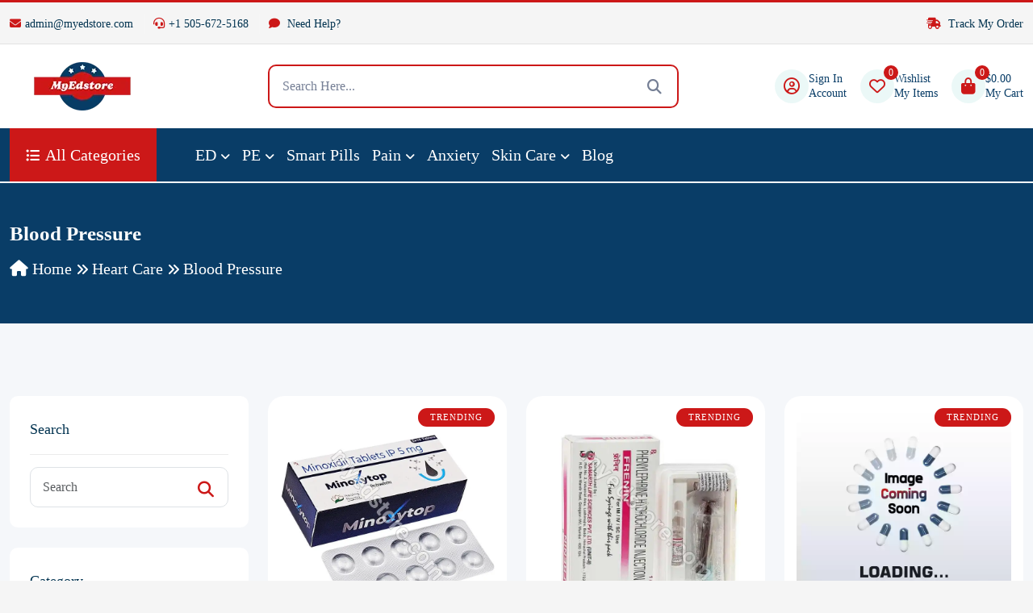

--- FILE ---
content_type: text/html; charset=UTF-8
request_url: https://www.myedstore.com/heart-care/blood-pressure/
body_size: 44587
content:

<!DOCTYPE html>
<html lang="en">


<!-- Mirrored from live.themewild.com/medion/index-3.html by HTTrack Website Copier/3.x [XR&CO'2014], Thu, 21 Nov 2024 09:58:52 GMT -->
<head>
    <!-- meta tags -->
    <meta charset="UTF-8">
    <meta http-equiv="X-UA-Compatible" content="IE=edge">
    <meta name="viewport" content="width=device-width, initial-scale=1">
    	<style>img:is([sizes="auto" i], [sizes^="auto," i]) { contain-intrinsic-size: 3000px 1500px }</style>
	
<!-- Search Engine Optimization by Rank Math - https://rankmath.com/ -->
<title>Blood Pressure Archives - My ED Store</title>
<meta name="robots" content="index, follow, max-snippet:-1, max-video-preview:-1, max-image-preview:large"/>
<link rel="canonical" href="https://www.myedstore.com/heart-care/blood-pressure/" />
<link rel="next" href="https://www.myedstore.com/heart-care/blood-pressure/page/2/" />
<meta property="og:locale" content="en_US" />
<meta property="og:type" content="article" />
<meta property="og:title" content="Blood Pressure Archives - My ED Store" />
<meta property="og:url" content="https://www.myedstore.com/heart-care/blood-pressure/" />
<meta property="og:site_name" content="Myedstore" />
<meta property="article:publisher" content="https://www.facebook.com/myedstore/" />
<meta name="twitter:card" content="summary_large_image" />
<meta name="twitter:title" content="Blood Pressure Archives - My ED Store" />
<meta name="twitter:label1" content="Products" />
<meta name="twitter:data1" content="175" />
<!-- /Rank Math WordPress SEO plugin -->

<link rel="alternate" type="application/rss+xml" title="My ED Store &raquo; Blood Pressure Category Feed" href="https://www.myedstore.com/heart-care/blood-pressure/feed/" />
<script type="text/javascript">
/* <![CDATA[ */
window._wpemojiSettings = {"baseUrl":"https:\/\/s.w.org\/images\/core\/emoji\/16.0.1\/72x72\/","ext":".png","svgUrl":"https:\/\/s.w.org\/images\/core\/emoji\/16.0.1\/svg\/","svgExt":".svg","source":{"concatemoji":"https:\/\/www.myedstore.com\/wp-includes\/js\/wp-emoji-release.min.js?ver=6.8.3"}};
/*! This file is auto-generated */
!function(s,n){var o,i,e;function c(e){try{var t={supportTests:e,timestamp:(new Date).valueOf()};sessionStorage.setItem(o,JSON.stringify(t))}catch(e){}}function p(e,t,n){e.clearRect(0,0,e.canvas.width,e.canvas.height),e.fillText(t,0,0);var t=new Uint32Array(e.getImageData(0,0,e.canvas.width,e.canvas.height).data),a=(e.clearRect(0,0,e.canvas.width,e.canvas.height),e.fillText(n,0,0),new Uint32Array(e.getImageData(0,0,e.canvas.width,e.canvas.height).data));return t.every(function(e,t){return e===a[t]})}function u(e,t){e.clearRect(0,0,e.canvas.width,e.canvas.height),e.fillText(t,0,0);for(var n=e.getImageData(16,16,1,1),a=0;a<n.data.length;a++)if(0!==n.data[a])return!1;return!0}function f(e,t,n,a){switch(t){case"flag":return n(e,"\ud83c\udff3\ufe0f\u200d\u26a7\ufe0f","\ud83c\udff3\ufe0f\u200b\u26a7\ufe0f")?!1:!n(e,"\ud83c\udde8\ud83c\uddf6","\ud83c\udde8\u200b\ud83c\uddf6")&&!n(e,"\ud83c\udff4\udb40\udc67\udb40\udc62\udb40\udc65\udb40\udc6e\udb40\udc67\udb40\udc7f","\ud83c\udff4\u200b\udb40\udc67\u200b\udb40\udc62\u200b\udb40\udc65\u200b\udb40\udc6e\u200b\udb40\udc67\u200b\udb40\udc7f");case"emoji":return!a(e,"\ud83e\udedf")}return!1}function g(e,t,n,a){var r="undefined"!=typeof WorkerGlobalScope&&self instanceof WorkerGlobalScope?new OffscreenCanvas(300,150):s.createElement("canvas"),o=r.getContext("2d",{willReadFrequently:!0}),i=(o.textBaseline="top",o.font="600 32px Arial",{});return e.forEach(function(e){i[e]=t(o,e,n,a)}),i}function t(e){var t=s.createElement("script");t.src=e,t.defer=!0,s.head.appendChild(t)}"undefined"!=typeof Promise&&(o="wpEmojiSettingsSupports",i=["flag","emoji"],n.supports={everything:!0,everythingExceptFlag:!0},e=new Promise(function(e){s.addEventListener("DOMContentLoaded",e,{once:!0})}),new Promise(function(t){var n=function(){try{var e=JSON.parse(sessionStorage.getItem(o));if("object"==typeof e&&"number"==typeof e.timestamp&&(new Date).valueOf()<e.timestamp+604800&&"object"==typeof e.supportTests)return e.supportTests}catch(e){}return null}();if(!n){if("undefined"!=typeof Worker&&"undefined"!=typeof OffscreenCanvas&&"undefined"!=typeof URL&&URL.createObjectURL&&"undefined"!=typeof Blob)try{var e="postMessage("+g.toString()+"("+[JSON.stringify(i),f.toString(),p.toString(),u.toString()].join(",")+"));",a=new Blob([e],{type:"text/javascript"}),r=new Worker(URL.createObjectURL(a),{name:"wpTestEmojiSupports"});return void(r.onmessage=function(e){c(n=e.data),r.terminate(),t(n)})}catch(e){}c(n=g(i,f,p,u))}t(n)}).then(function(e){for(var t in e)n.supports[t]=e[t],n.supports.everything=n.supports.everything&&n.supports[t],"flag"!==t&&(n.supports.everythingExceptFlag=n.supports.everythingExceptFlag&&n.supports[t]);n.supports.everythingExceptFlag=n.supports.everythingExceptFlag&&!n.supports.flag,n.DOMReady=!1,n.readyCallback=function(){n.DOMReady=!0}}).then(function(){return e}).then(function(){var e;n.supports.everything||(n.readyCallback(),(e=n.source||{}).concatemoji?t(e.concatemoji):e.wpemoji&&e.twemoji&&(t(e.twemoji),t(e.wpemoji)))}))}((window,document),window._wpemojiSettings);
/* ]]> */
</script>
<style id='wp-emoji-styles-inline-css' type='text/css'>

	img.wp-smiley, img.emoji {
		display: inline !important;
		border: none !important;
		box-shadow: none !important;
		height: 1em !important;
		width: 1em !important;
		margin: 0 0.07em !important;
		vertical-align: -0.1em !important;
		background: none !important;
		padding: 0 !important;
	}
</style>
<link rel='stylesheet' id='wp-block-library-css' href='https://www.myedstore.com/wp-includes/css/dist/block-library/style.min.css?ver=6.8.3' type='text/css' media='all' />
<style id='classic-theme-styles-inline-css' type='text/css'>
/*! This file is auto-generated */
.wp-block-button__link{color:#fff;background-color:#32373c;border-radius:9999px;box-shadow:none;text-decoration:none;padding:calc(.667em + 2px) calc(1.333em + 2px);font-size:1.125em}.wp-block-file__button{background:#32373c;color:#fff;text-decoration:none}
</style>
<style id='global-styles-inline-css' type='text/css'>
:root{--wp--preset--aspect-ratio--square: 1;--wp--preset--aspect-ratio--4-3: 4/3;--wp--preset--aspect-ratio--3-4: 3/4;--wp--preset--aspect-ratio--3-2: 3/2;--wp--preset--aspect-ratio--2-3: 2/3;--wp--preset--aspect-ratio--16-9: 16/9;--wp--preset--aspect-ratio--9-16: 9/16;--wp--preset--color--black: #000000;--wp--preset--color--cyan-bluish-gray: #abb8c3;--wp--preset--color--white: #ffffff;--wp--preset--color--pale-pink: #f78da7;--wp--preset--color--vivid-red: #cf2e2e;--wp--preset--color--luminous-vivid-orange: #ff6900;--wp--preset--color--luminous-vivid-amber: #fcb900;--wp--preset--color--light-green-cyan: #7bdcb5;--wp--preset--color--vivid-green-cyan: #00d084;--wp--preset--color--pale-cyan-blue: #8ed1fc;--wp--preset--color--vivid-cyan-blue: #0693e3;--wp--preset--color--vivid-purple: #9b51e0;--wp--preset--gradient--vivid-cyan-blue-to-vivid-purple: linear-gradient(135deg,rgba(6,147,227,1) 0%,rgb(155,81,224) 100%);--wp--preset--gradient--light-green-cyan-to-vivid-green-cyan: linear-gradient(135deg,rgb(122,220,180) 0%,rgb(0,208,130) 100%);--wp--preset--gradient--luminous-vivid-amber-to-luminous-vivid-orange: linear-gradient(135deg,rgba(252,185,0,1) 0%,rgba(255,105,0,1) 100%);--wp--preset--gradient--luminous-vivid-orange-to-vivid-red: linear-gradient(135deg,rgba(255,105,0,1) 0%,rgb(207,46,46) 100%);--wp--preset--gradient--very-light-gray-to-cyan-bluish-gray: linear-gradient(135deg,rgb(238,238,238) 0%,rgb(169,184,195) 100%);--wp--preset--gradient--cool-to-warm-spectrum: linear-gradient(135deg,rgb(74,234,220) 0%,rgb(151,120,209) 20%,rgb(207,42,186) 40%,rgb(238,44,130) 60%,rgb(251,105,98) 80%,rgb(254,248,76) 100%);--wp--preset--gradient--blush-light-purple: linear-gradient(135deg,rgb(255,206,236) 0%,rgb(152,150,240) 100%);--wp--preset--gradient--blush-bordeaux: linear-gradient(135deg,rgb(254,205,165) 0%,rgb(254,45,45) 50%,rgb(107,0,62) 100%);--wp--preset--gradient--luminous-dusk: linear-gradient(135deg,rgb(255,203,112) 0%,rgb(199,81,192) 50%,rgb(65,88,208) 100%);--wp--preset--gradient--pale-ocean: linear-gradient(135deg,rgb(255,245,203) 0%,rgb(182,227,212) 50%,rgb(51,167,181) 100%);--wp--preset--gradient--electric-grass: linear-gradient(135deg,rgb(202,248,128) 0%,rgb(113,206,126) 100%);--wp--preset--gradient--midnight: linear-gradient(135deg,rgb(2,3,129) 0%,rgb(40,116,252) 100%);--wp--preset--font-size--small: 13px;--wp--preset--font-size--medium: 20px;--wp--preset--font-size--large: 36px;--wp--preset--font-size--x-large: 42px;--wp--preset--spacing--20: 0.44rem;--wp--preset--spacing--30: 0.67rem;--wp--preset--spacing--40: 1rem;--wp--preset--spacing--50: 1.5rem;--wp--preset--spacing--60: 2.25rem;--wp--preset--spacing--70: 3.38rem;--wp--preset--spacing--80: 5.06rem;--wp--preset--shadow--natural: 6px 6px 9px rgba(0, 0, 0, 0.2);--wp--preset--shadow--deep: 12px 12px 50px rgba(0, 0, 0, 0.4);--wp--preset--shadow--sharp: 6px 6px 0px rgba(0, 0, 0, 0.2);--wp--preset--shadow--outlined: 6px 6px 0px -3px rgba(255, 255, 255, 1), 6px 6px rgba(0, 0, 0, 1);--wp--preset--shadow--crisp: 6px 6px 0px rgba(0, 0, 0, 1);}:where(.is-layout-flex){gap: 0.5em;}:where(.is-layout-grid){gap: 0.5em;}body .is-layout-flex{display: flex;}.is-layout-flex{flex-wrap: wrap;align-items: center;}.is-layout-flex > :is(*, div){margin: 0;}body .is-layout-grid{display: grid;}.is-layout-grid > :is(*, div){margin: 0;}:where(.wp-block-columns.is-layout-flex){gap: 2em;}:where(.wp-block-columns.is-layout-grid){gap: 2em;}:where(.wp-block-post-template.is-layout-flex){gap: 1.25em;}:where(.wp-block-post-template.is-layout-grid){gap: 1.25em;}.has-black-color{color: var(--wp--preset--color--black) !important;}.has-cyan-bluish-gray-color{color: var(--wp--preset--color--cyan-bluish-gray) !important;}.has-white-color{color: var(--wp--preset--color--white) !important;}.has-pale-pink-color{color: var(--wp--preset--color--pale-pink) !important;}.has-vivid-red-color{color: var(--wp--preset--color--vivid-red) !important;}.has-luminous-vivid-orange-color{color: var(--wp--preset--color--luminous-vivid-orange) !important;}.has-luminous-vivid-amber-color{color: var(--wp--preset--color--luminous-vivid-amber) !important;}.has-light-green-cyan-color{color: var(--wp--preset--color--light-green-cyan) !important;}.has-vivid-green-cyan-color{color: var(--wp--preset--color--vivid-green-cyan) !important;}.has-pale-cyan-blue-color{color: var(--wp--preset--color--pale-cyan-blue) !important;}.has-vivid-cyan-blue-color{color: var(--wp--preset--color--vivid-cyan-blue) !important;}.has-vivid-purple-color{color: var(--wp--preset--color--vivid-purple) !important;}.has-black-background-color{background-color: var(--wp--preset--color--black) !important;}.has-cyan-bluish-gray-background-color{background-color: var(--wp--preset--color--cyan-bluish-gray) !important;}.has-white-background-color{background-color: var(--wp--preset--color--white) !important;}.has-pale-pink-background-color{background-color: var(--wp--preset--color--pale-pink) !important;}.has-vivid-red-background-color{background-color: var(--wp--preset--color--vivid-red) !important;}.has-luminous-vivid-orange-background-color{background-color: var(--wp--preset--color--luminous-vivid-orange) !important;}.has-luminous-vivid-amber-background-color{background-color: var(--wp--preset--color--luminous-vivid-amber) !important;}.has-light-green-cyan-background-color{background-color: var(--wp--preset--color--light-green-cyan) !important;}.has-vivid-green-cyan-background-color{background-color: var(--wp--preset--color--vivid-green-cyan) !important;}.has-pale-cyan-blue-background-color{background-color: var(--wp--preset--color--pale-cyan-blue) !important;}.has-vivid-cyan-blue-background-color{background-color: var(--wp--preset--color--vivid-cyan-blue) !important;}.has-vivid-purple-background-color{background-color: var(--wp--preset--color--vivid-purple) !important;}.has-black-border-color{border-color: var(--wp--preset--color--black) !important;}.has-cyan-bluish-gray-border-color{border-color: var(--wp--preset--color--cyan-bluish-gray) !important;}.has-white-border-color{border-color: var(--wp--preset--color--white) !important;}.has-pale-pink-border-color{border-color: var(--wp--preset--color--pale-pink) !important;}.has-vivid-red-border-color{border-color: var(--wp--preset--color--vivid-red) !important;}.has-luminous-vivid-orange-border-color{border-color: var(--wp--preset--color--luminous-vivid-orange) !important;}.has-luminous-vivid-amber-border-color{border-color: var(--wp--preset--color--luminous-vivid-amber) !important;}.has-light-green-cyan-border-color{border-color: var(--wp--preset--color--light-green-cyan) !important;}.has-vivid-green-cyan-border-color{border-color: var(--wp--preset--color--vivid-green-cyan) !important;}.has-pale-cyan-blue-border-color{border-color: var(--wp--preset--color--pale-cyan-blue) !important;}.has-vivid-cyan-blue-border-color{border-color: var(--wp--preset--color--vivid-cyan-blue) !important;}.has-vivid-purple-border-color{border-color: var(--wp--preset--color--vivid-purple) !important;}.has-vivid-cyan-blue-to-vivid-purple-gradient-background{background: var(--wp--preset--gradient--vivid-cyan-blue-to-vivid-purple) !important;}.has-light-green-cyan-to-vivid-green-cyan-gradient-background{background: var(--wp--preset--gradient--light-green-cyan-to-vivid-green-cyan) !important;}.has-luminous-vivid-amber-to-luminous-vivid-orange-gradient-background{background: var(--wp--preset--gradient--luminous-vivid-amber-to-luminous-vivid-orange) !important;}.has-luminous-vivid-orange-to-vivid-red-gradient-background{background: var(--wp--preset--gradient--luminous-vivid-orange-to-vivid-red) !important;}.has-very-light-gray-to-cyan-bluish-gray-gradient-background{background: var(--wp--preset--gradient--very-light-gray-to-cyan-bluish-gray) !important;}.has-cool-to-warm-spectrum-gradient-background{background: var(--wp--preset--gradient--cool-to-warm-spectrum) !important;}.has-blush-light-purple-gradient-background{background: var(--wp--preset--gradient--blush-light-purple) !important;}.has-blush-bordeaux-gradient-background{background: var(--wp--preset--gradient--blush-bordeaux) !important;}.has-luminous-dusk-gradient-background{background: var(--wp--preset--gradient--luminous-dusk) !important;}.has-pale-ocean-gradient-background{background: var(--wp--preset--gradient--pale-ocean) !important;}.has-electric-grass-gradient-background{background: var(--wp--preset--gradient--electric-grass) !important;}.has-midnight-gradient-background{background: var(--wp--preset--gradient--midnight) !important;}.has-small-font-size{font-size: var(--wp--preset--font-size--small) !important;}.has-medium-font-size{font-size: var(--wp--preset--font-size--medium) !important;}.has-large-font-size{font-size: var(--wp--preset--font-size--large) !important;}.has-x-large-font-size{font-size: var(--wp--preset--font-size--x-large) !important;}
:where(.wp-block-post-template.is-layout-flex){gap: 1.25em;}:where(.wp-block-post-template.is-layout-grid){gap: 1.25em;}
:where(.wp-block-columns.is-layout-flex){gap: 2em;}:where(.wp-block-columns.is-layout-grid){gap: 2em;}
:root :where(.wp-block-pullquote){font-size: 1.5em;line-height: 1.6;}
</style>
<style id='woocommerce-inline-inline-css' type='text/css'>
.woocommerce form .form-row .required { visibility: visible; }
</style>
<link rel='stylesheet' id='wtap-style-css' href='https://www.myedstore.com/wp-content/plugins/woocommerce-thankyou-automation-mail-payment-gateways/assets/css/style.css?ver=1760760929' type='text/css' media='all' />
<link rel='stylesheet' id='astra-parent-style-css' href='https://www.myedstore.com/wp-content/themes/actiza/style.css?ver=6.8.3' type='text/css' media='all' />
<link rel='stylesheet' id='theme-style-css-css' href='https://www.myedstore.com/wp-content/themes/actiza-child/style.css?ver=535809' type='text/css' media='all' />
<link rel='stylesheet' id='bootstrap-css-css' href='https://www.myedstore.com/wp-content/themes/actiza/assets//css/bootstrap.min.css?ver=1758974651' type='text/css' media='all' />
<link rel='stylesheet' id='all-fontawesome-css-css' href='https://www.myedstore.com/wp-content/themes/actiza/assets//css/all-fontawesome.min.css?ver=1758974651' type='text/css' media='all' />
<link rel='stylesheet' id='animate-min-css-css' href='https://www.myedstore.com/wp-content/themes/actiza/assets//css/animate.min.css?ver=1758974651' type='text/css' media='all' />
<link rel='stylesheet' id='magnific-popup-css-css' href='https://www.myedstore.com/wp-content/themes/actiza/assets//css/magnific-popup.min.css?ver=1758974651' type='text/css' media='all' />
<link rel='stylesheet' id='owl-carousel-min-css-css' href='https://www.myedstore.com/wp-content/themes/actiza/assets//css/owl.carousel.min.css?ver=1758974651' type='text/css' media='all' />
<link rel='stylesheet' id='jquery-ui-min-css-css' href='https://www.myedstore.com/wp-content/themes/actiza/assets//css/jquery-ui.min.css?ver=1758974651' type='text/css' media='all' />
<link rel='stylesheet' id='nice-select-min-css-css' href='https://www.myedstore.com/wp-content/themes/actiza/assets//css/nice-select.min.css?ver=1758974651' type='text/css' media='all' />
<link rel='stylesheet' id='flex-slider-css-css' href='https://www.myedstore.com/wp-content/themes/actiza/assets//css/flex-slider.min.css?ver=1758974651' type='text/css' media='all' />
<link rel='stylesheet' id='style-css-css' href='https://www.myedstore.com/wp-content/themes/actiza/assets//css/style.css?ver=1758974651' type='text/css' media='all' />
<link rel='stylesheet' id='actiza-style-css-css' href='https://www.myedstore.com/wp-content/themes/actiza/assets//css/actiza-style.css?ver=1758974651' type='text/css' media='all' />
<link rel='stylesheet' id='actiza-reviews-css-css' href='https://www.myedstore.com/wp-content/themes/actiza/assets//css/actiza-reviews.css?ver=1758974651' type='text/css' media='all' />
<link rel='stylesheet' id='theme-style-css' href='https://www.myedstore.com/wp-content/themes/actiza-child/style.css?ver=15.0.0' type='text/css' media='all' />
<style id='theme-style-inline-css' type='text/css'>
:root {
--theme-color: #cc1818;
--theme-color2: #093d67;
--theme-color-light: rgba(3, 162, 151, .08);
--theme-bg-light: #F5F7FA;
--body-text-color: #757F95;
--color-white: #ffffff;
--color-dark: #023350;
--color-green: #11B76B;
--color-blue: #0049D0;
--color-skyblue: #00BFFF;
--color-yellow: #FBA707;
--color-gray: #ECECEC;
--color-red: #FD6A6A;
--hero-overlay-color: #01060F;
--slider-arrow-bg: rgba(255, 255, 255, 0.2);
--box-shadow: 0 0 40px 5px rgb(0 0 0 / 5%);
--box-shadow2: 0 0 15px rgba(0, 0, 0, 0.17);
--transition: all .5s ease-in-out;
--transition2: all .3s ease-in-out;
--border-info-color: rgba(0, 0, 0, 0.08);
--border-info-color2: rgba(0, 0, 0, 0.05);
--border-white-color: rgba(255, 255, 255, 0.12);
--border-white-color2: rgba(255, 255, 255, 0.07);
--footer-bg: #023350;
--footer-text-color: #F5FAFF;
--slider-text-color: #ffffff;
--header-middle: #ffffff;
--header-text-color: #093d67;
--slider-button-color: #ffffff;
}
</style>
<link rel='stylesheet' id='site-reviews-css' href='https://www.myedstore.com/wp-content/plugins/site-reviews/assets/styles/default.css?ver=7.2.13' type='text/css' media='all' />
<style id='site-reviews-inline-css' type='text/css'>
:root{--glsr-star-empty:url(https://www.myedstore.com/wp-content/plugins/site-reviews/assets/images/stars/default/star-empty.svg);--glsr-star-error:url(https://www.myedstore.com/wp-content/plugins/site-reviews/assets/images/stars/default/star-error.svg);--glsr-star-full:url(https://www.myedstore.com/wp-content/plugins/site-reviews/assets/images/stars/default/star-full.svg);--glsr-star-half:url(https://www.myedstore.com/wp-content/plugins/site-reviews/assets/images/stars/default/star-half.svg)}

</style>
<script type="text/javascript" src="https://www.myedstore.com/wp-includes/js/jquery/jquery.min.js?ver=3.7.1" id="jquery-core-js"></script>
<script type="text/javascript" src="https://www.myedstore.com/wp-includes/js/jquery/jquery-migrate.min.js?ver=3.4.1" id="jquery-migrate-js"></script>
<script type="text/javascript" src="https://www.myedstore.com/wp-content/plugins/woocommerce/assets/js/jquery-blockui/jquery.blockUI.min.js?ver=2.7.0-wc.10.4.3" id="wc-jquery-blockui-js" defer="defer" data-wp-strategy="defer"></script>
<script type="text/javascript" id="wc-add-to-cart-js-extra">
/* <![CDATA[ */
var wc_add_to_cart_params = {"ajax_url":"\/wp-admin\/admin-ajax.php","wc_ajax_url":"\/?wc-ajax=%%endpoint%%","i18n_view_cart":"View cart","cart_url":"https:\/\/www.myedstore.com\/cart\/","is_cart":"","cart_redirect_after_add":"no"};
/* ]]> */
</script>
<script type="text/javascript" src="https://www.myedstore.com/wp-content/plugins/woocommerce/assets/js/frontend/add-to-cart.min.js?ver=10.4.3" id="wc-add-to-cart-js" defer="defer" data-wp-strategy="defer"></script>
<script type="text/javascript" src="https://www.myedstore.com/wp-content/plugins/woocommerce/assets/js/js-cookie/js.cookie.min.js?ver=2.1.4-wc.10.4.3" id="wc-js-cookie-js" defer="defer" data-wp-strategy="defer"></script>
<script type="text/javascript" id="woocommerce-js-extra">
/* <![CDATA[ */
var woocommerce_params = {"ajax_url":"\/wp-admin\/admin-ajax.php","wc_ajax_url":"\/?wc-ajax=%%endpoint%%","i18n_password_show":"Show password","i18n_password_hide":"Hide password"};
/* ]]> */
</script>
<script type="text/javascript" src="https://www.myedstore.com/wp-content/plugins/woocommerce/assets/js/frontend/woocommerce.min.js?ver=10.4.3" id="woocommerce-js" defer="defer" data-wp-strategy="defer"></script>
<script type="text/javascript" id="wc-country-select-js-extra">
/* <![CDATA[ */
var wc_country_select_params = {"countries":"{\"AF\":[],\"AL\":{\"AL-01\":\"Berat\",\"AL-09\":\"Dib\\u00ebr\",\"AL-02\":\"Durr\\u00ebs\",\"AL-03\":\"Elbasan\",\"AL-04\":\"Fier\",\"AL-05\":\"Gjirokast\\u00ebr\",\"AL-06\":\"Kor\\u00e7\\u00eb\",\"AL-07\":\"Kuk\\u00ebs\",\"AL-08\":\"Lezh\\u00eb\",\"AL-10\":\"Shkod\\u00ebr\",\"AL-11\":\"Tirana\",\"AL-12\":\"Vlor\\u00eb\"},\"DZ\":{\"DZ-01\":\"Adrar\",\"DZ-02\":\"Chlef\",\"DZ-03\":\"Laghouat\",\"DZ-04\":\"Oum El Bouaghi\",\"DZ-05\":\"Batna\",\"DZ-06\":\"B\\u00e9ja\\u00efa\",\"DZ-07\":\"Biskra\",\"DZ-08\":\"B\\u00e9char\",\"DZ-09\":\"Blida\",\"DZ-10\":\"Bouira\",\"DZ-11\":\"Tamanghasset\",\"DZ-12\":\"T\\u00e9bessa\",\"DZ-13\":\"Tlemcen\",\"DZ-14\":\"Tiaret\",\"DZ-15\":\"Tizi Ouzou\",\"DZ-16\":\"Algiers\",\"DZ-17\":\"Djelfa\",\"DZ-18\":\"Jijel\",\"DZ-19\":\"S\\u00e9tif\",\"DZ-20\":\"Sa\\u00efda\",\"DZ-21\":\"Skikda\",\"DZ-22\":\"Sidi Bel Abb\\u00e8s\",\"DZ-23\":\"Annaba\",\"DZ-24\":\"Guelma\",\"DZ-25\":\"Constantine\",\"DZ-26\":\"M\\u00e9d\\u00e9a\",\"DZ-27\":\"Mostaganem\",\"DZ-28\":\"M\\u2019Sila\",\"DZ-29\":\"Mascara\",\"DZ-30\":\"Ouargla\",\"DZ-31\":\"Oran\",\"DZ-32\":\"El Bayadh\",\"DZ-33\":\"Illizi\",\"DZ-34\":\"Bordj Bou Arr\\u00e9ridj\",\"DZ-35\":\"Boumerd\\u00e8s\",\"DZ-36\":\"El Tarf\",\"DZ-37\":\"Tindouf\",\"DZ-38\":\"Tissemsilt\",\"DZ-39\":\"El Oued\",\"DZ-40\":\"Khenchela\",\"DZ-41\":\"Souk Ahras\",\"DZ-42\":\"Tipasa\",\"DZ-43\":\"Mila\",\"DZ-44\":\"A\\u00efn Defla\",\"DZ-45\":\"Naama\",\"DZ-46\":\"A\\u00efn T\\u00e9mouchent\",\"DZ-47\":\"Gharda\\u00efa\",\"DZ-48\":\"Relizane\"},\"AO\":{\"BGO\":\"Bengo\",\"BLU\":\"Benguela\",\"BIE\":\"Bi\\u00e9\",\"CAB\":\"Cabinda\",\"CNN\":\"Cunene\",\"HUA\":\"Huambo\",\"HUI\":\"Hu\\u00edla\",\"CCU\":\"Kuando Kubango\",\"CNO\":\"Kwanza-Norte\",\"CUS\":\"Kwanza-Sul\",\"LUA\":\"Luanda\",\"LNO\":\"Lunda-Norte\",\"LSU\":\"Lunda-Sul\",\"MAL\":\"Malanje\",\"MOX\":\"Moxico\",\"NAM\":\"Namibe\",\"UIG\":\"U\\u00edge\",\"ZAI\":\"Zaire\"},\"AR\":{\"C\":\"Ciudad Aut\\u00f3noma de Buenos Aires\",\"B\":\"Buenos Aires\",\"K\":\"Catamarca\",\"H\":\"Chaco\",\"U\":\"Chubut\",\"X\":\"C\\u00f3rdoba\",\"W\":\"Corrientes\",\"E\":\"Entre R\\u00edos\",\"P\":\"Formosa\",\"Y\":\"Jujuy\",\"L\":\"La Pampa\",\"F\":\"La Rioja\",\"M\":\"Mendoza\",\"N\":\"Misiones\",\"Q\":\"Neuqu\\u00e9n\",\"R\":\"R\\u00edo Negro\",\"A\":\"Salta\",\"J\":\"San Juan\",\"D\":\"San Luis\",\"Z\":\"Santa Cruz\",\"S\":\"Santa Fe\",\"G\":\"Santiago del Estero\",\"V\":\"Tierra del Fuego\",\"T\":\"Tucum\\u00e1n\"},\"AU\":{\"ACT\":\"Australian Capital Territory\",\"NSW\":\"New South Wales\",\"NT\":\"Northern Territory\",\"QLD\":\"Queensland\",\"SA\":\"South Australia\",\"TAS\":\"Tasmania\",\"VIC\":\"Victoria\",\"WA\":\"Western Australia\"},\"AT\":[],\"BH\":[],\"BD\":{\"BD-05\":\"Bagerhat\",\"BD-01\":\"Bandarban\",\"BD-02\":\"Barguna\",\"BD-06\":\"Barishal\",\"BD-07\":\"Bhola\",\"BD-03\":\"Bogura\",\"BD-04\":\"Brahmanbaria\",\"BD-09\":\"Chandpur\",\"BD-10\":\"Chattogram\",\"BD-12\":\"Chuadanga\",\"BD-11\":\"Cox's Bazar\",\"BD-08\":\"Cumilla\",\"BD-13\":\"Dhaka\",\"BD-14\":\"Dinajpur\",\"BD-15\":\"Faridpur \",\"BD-16\":\"Feni\",\"BD-19\":\"Gaibandha\",\"BD-18\":\"Gazipur\",\"BD-17\":\"Gopalganj\",\"BD-20\":\"Habiganj\",\"BD-21\":\"Jamalpur\",\"BD-22\":\"Jashore\",\"BD-25\":\"Jhalokati\",\"BD-23\":\"Jhenaidah\",\"BD-24\":\"Joypurhat\",\"BD-29\":\"Khagrachhari\",\"BD-27\":\"Khulna\",\"BD-26\":\"Kishoreganj\",\"BD-28\":\"Kurigram\",\"BD-30\":\"Kushtia\",\"BD-31\":\"Lakshmipur\",\"BD-32\":\"Lalmonirhat\",\"BD-36\":\"Madaripur\",\"BD-37\":\"Magura\",\"BD-33\":\"Manikganj \",\"BD-39\":\"Meherpur\",\"BD-38\":\"Moulvibazar\",\"BD-35\":\"Munshiganj\",\"BD-34\":\"Mymensingh\",\"BD-48\":\"Naogaon\",\"BD-43\":\"Narail\",\"BD-40\":\"Narayanganj\",\"BD-42\":\"Narsingdi\",\"BD-44\":\"Natore\",\"BD-45\":\"Nawabganj\",\"BD-41\":\"Netrakona\",\"BD-46\":\"Nilphamari\",\"BD-47\":\"Noakhali\",\"BD-49\":\"Pabna\",\"BD-52\":\"Panchagarh\",\"BD-51\":\"Patuakhali\",\"BD-50\":\"Pirojpur\",\"BD-53\":\"Rajbari\",\"BD-54\":\"Rajshahi\",\"BD-56\":\"Rangamati\",\"BD-55\":\"Rangpur\",\"BD-58\":\"Satkhira\",\"BD-62\":\"Shariatpur\",\"BD-57\":\"Sherpur\",\"BD-59\":\"Sirajganj\",\"BD-61\":\"Sunamganj\",\"BD-60\":\"Sylhet\",\"BD-63\":\"Tangail\",\"BD-64\":\"Thakurgaon\"},\"BE\":[],\"BJ\":{\"AL\":\"Alibori\",\"AK\":\"Atakora\",\"AQ\":\"Atlantique\",\"BO\":\"Borgou\",\"CO\":\"Collines\",\"KO\":\"Kouffo\",\"DO\":\"Donga\",\"LI\":\"Littoral\",\"MO\":\"Mono\",\"OU\":\"Ou\\u00e9m\\u00e9\",\"PL\":\"Plateau\",\"ZO\":\"Zou\"},\"BR\":{\"AC\":\"Acre\",\"AL\":\"Alagoas\",\"AP\":\"Amap\\u00e1\",\"AM\":\"Amazonas\",\"BA\":\"Bahia\",\"CE\":\"Cear\\u00e1\",\"DF\":\"Distrito Federal\",\"ES\":\"Esp\\u00edrito Santo\",\"GO\":\"Goi\\u00e1s\",\"MA\":\"Maranh\\u00e3o\",\"MT\":\"Mato Grosso\",\"MS\":\"Mato Grosso do Sul\",\"MG\":\"Minas Gerais\",\"PA\":\"Par\\u00e1\",\"PB\":\"Para\\u00edba\",\"PR\":\"Paran\\u00e1\",\"PE\":\"Pernambuco\",\"PI\":\"Piau\\u00ed\",\"RJ\":\"Rio de Janeiro\",\"RN\":\"Rio Grande do Norte\",\"RS\":\"Rio Grande do Sul\",\"RO\":\"Rond\\u00f4nia\",\"RR\":\"Roraima\",\"SC\":\"Santa Catarina\",\"SP\":\"S\\u00e3o Paulo\",\"SE\":\"Sergipe\",\"TO\":\"Tocantins\"},\"BG\":{\"BG-01\":\"Blagoevgrad\",\"BG-02\":\"Burgas\",\"BG-08\":\"Dobrich\",\"BG-07\":\"Gabrovo\",\"BG-26\":\"Haskovo\",\"BG-09\":\"Kardzhali\",\"BG-10\":\"Kyustendil\",\"BG-11\":\"Lovech\",\"BG-12\":\"Montana\",\"BG-13\":\"Pazardzhik\",\"BG-14\":\"Pernik\",\"BG-15\":\"Pleven\",\"BG-16\":\"Plovdiv\",\"BG-17\":\"Razgrad\",\"BG-18\":\"Ruse\",\"BG-27\":\"Shumen\",\"BG-19\":\"Silistra\",\"BG-20\":\"Sliven\",\"BG-21\":\"Smolyan\",\"BG-23\":\"Sofia District\",\"BG-22\":\"Sofia\",\"BG-24\":\"Stara Zagora\",\"BG-25\":\"Targovishte\",\"BG-03\":\"Varna\",\"BG-04\":\"Veliko Tarnovo\",\"BG-05\":\"Vidin\",\"BG-06\":\"Vratsa\",\"BG-28\":\"Yambol\"},\"BI\":[],\"CA\":{\"AB\":\"Alberta\",\"BC\":\"British Columbia\",\"MB\":\"Manitoba\",\"NB\":\"New Brunswick\",\"NL\":\"Newfoundland and Labrador\",\"NT\":\"Northwest Territories\",\"NS\":\"Nova Scotia\",\"NU\":\"Nunavut\",\"ON\":\"Ontario\",\"PE\":\"Prince Edward Island\",\"QC\":\"Quebec\",\"SK\":\"Saskatchewan\",\"YT\":\"Yukon Territory\"},\"CL\":{\"CL-AI\":\"Ais\\u00e9n del General Carlos Iba\\u00f1ez del Campo\",\"CL-AN\":\"Antofagasta\",\"CL-AP\":\"Arica y Parinacota\",\"CL-AR\":\"La Araucan\\u00eda\",\"CL-AT\":\"Atacama\",\"CL-BI\":\"Biob\\u00edo\",\"CL-CO\":\"Coquimbo\",\"CL-LI\":\"Libertador General Bernardo O'Higgins\",\"CL-LL\":\"Los Lagos\",\"CL-LR\":\"Los R\\u00edos\",\"CL-MA\":\"Magallanes\",\"CL-ML\":\"Maule\",\"CL-NB\":\"\\u00d1uble\",\"CL-RM\":\"Regi\\u00f3n Metropolitana de Santiago\",\"CL-TA\":\"Tarapac\\u00e1\",\"CL-VS\":\"Valpara\\u00edso\"},\"CN\":{\"CN1\":\"Yunnan \/ \\u4e91\\u5357\",\"CN2\":\"Beijing \/ \\u5317\\u4eac\",\"CN3\":\"Tianjin \/ \\u5929\\u6d25\",\"CN4\":\"Hebei \/ \\u6cb3\\u5317\",\"CN5\":\"Shanxi \/ \\u5c71\\u897f\",\"CN6\":\"Inner Mongolia \/ \\u5167\\u8499\\u53e4\",\"CN7\":\"Liaoning \/ \\u8fbd\\u5b81\",\"CN8\":\"Jilin \/ \\u5409\\u6797\",\"CN9\":\"Heilongjiang \/ \\u9ed1\\u9f99\\u6c5f\",\"CN10\":\"Shanghai \/ \\u4e0a\\u6d77\",\"CN11\":\"Jiangsu \/ \\u6c5f\\u82cf\",\"CN12\":\"Zhejiang \/ \\u6d59\\u6c5f\",\"CN13\":\"Anhui \/ \\u5b89\\u5fbd\",\"CN14\":\"Fujian \/ \\u798f\\u5efa\",\"CN15\":\"Jiangxi \/ \\u6c5f\\u897f\",\"CN16\":\"Shandong \/ \\u5c71\\u4e1c\",\"CN17\":\"Henan \/ \\u6cb3\\u5357\",\"CN18\":\"Hubei \/ \\u6e56\\u5317\",\"CN19\":\"Hunan \/ \\u6e56\\u5357\",\"CN20\":\"Guangdong \/ \\u5e7f\\u4e1c\",\"CN21\":\"Guangxi Zhuang \/ \\u5e7f\\u897f\\u58ee\\u65cf\",\"CN22\":\"Hainan \/ \\u6d77\\u5357\",\"CN23\":\"Chongqing \/ \\u91cd\\u5e86\",\"CN24\":\"Sichuan \/ \\u56db\\u5ddd\",\"CN25\":\"Guizhou \/ \\u8d35\\u5dde\",\"CN26\":\"Shaanxi \/ \\u9655\\u897f\",\"CN27\":\"Gansu \/ \\u7518\\u8083\",\"CN28\":\"Qinghai \/ \\u9752\\u6d77\",\"CN29\":\"Ningxia Hui \/ \\u5b81\\u590f\",\"CN30\":\"Macao \/ \\u6fb3\\u95e8\",\"CN31\":\"Tibet \/ \\u897f\\u85cf\",\"CN32\":\"Xinjiang \/ \\u65b0\\u7586\"},\"CO\":{\"CO-AMA\":\"Amazonas\",\"CO-ANT\":\"Antioquia\",\"CO-ARA\":\"Arauca\",\"CO-ATL\":\"Atl\\u00e1ntico\",\"CO-BOL\":\"Bol\\u00edvar\",\"CO-BOY\":\"Boyac\\u00e1\",\"CO-CAL\":\"Caldas\",\"CO-CAQ\":\"Caquet\\u00e1\",\"CO-CAS\":\"Casanare\",\"CO-CAU\":\"Cauca\",\"CO-CES\":\"Cesar\",\"CO-CHO\":\"Choc\\u00f3\",\"CO-COR\":\"C\\u00f3rdoba\",\"CO-CUN\":\"Cundinamarca\",\"CO-DC\":\"Capital District\",\"CO-GUA\":\"Guain\\u00eda\",\"CO-GUV\":\"Guaviare\",\"CO-HUI\":\"Huila\",\"CO-LAG\":\"La Guajira\",\"CO-MAG\":\"Magdalena\",\"CO-MET\":\"Meta\",\"CO-NAR\":\"Nari\\u00f1o\",\"CO-NSA\":\"Norte de Santander\",\"CO-PUT\":\"Putumayo\",\"CO-QUI\":\"Quind\\u00edo\",\"CO-RIS\":\"Risaralda\",\"CO-SAN\":\"Santander\",\"CO-SAP\":\"San Andr\\u00e9s & Providencia\",\"CO-SUC\":\"Sucre\",\"CO-TOL\":\"Tolima\",\"CO-VAC\":\"Valle del Cauca\",\"CO-VAU\":\"Vaup\\u00e9s\",\"CO-VID\":\"Vichada\"},\"CR\":{\"CR-A\":\"Alajuela\",\"CR-C\":\"Cartago\",\"CR-G\":\"Guanacaste\",\"CR-H\":\"Heredia\",\"CR-L\":\"Lim\\u00f3n\",\"CR-P\":\"Puntarenas\",\"CR-SJ\":\"San Jos\\u00e9\"},\"HR\":{\"HR-01\":\"Zagreb County\",\"HR-02\":\"Krapina-Zagorje County\",\"HR-03\":\"Sisak-Moslavina County\",\"HR-04\":\"Karlovac County\",\"HR-05\":\"Vara\\u017edin County\",\"HR-06\":\"Koprivnica-Kri\\u017eevci County\",\"HR-07\":\"Bjelovar-Bilogora County\",\"HR-08\":\"Primorje-Gorski Kotar County\",\"HR-09\":\"Lika-Senj County\",\"HR-10\":\"Virovitica-Podravina County\",\"HR-11\":\"Po\\u017eega-Slavonia County\",\"HR-12\":\"Brod-Posavina County\",\"HR-13\":\"Zadar County\",\"HR-14\":\"Osijek-Baranja County\",\"HR-15\":\"\\u0160ibenik-Knin County\",\"HR-16\":\"Vukovar-Srijem County\",\"HR-17\":\"Split-Dalmatia County\",\"HR-18\":\"Istria County\",\"HR-19\":\"Dubrovnik-Neretva County\",\"HR-20\":\"Me\\u0111imurje County\",\"HR-21\":\"Zagreb City\"},\"CZ\":[],\"DK\":[],\"DO\":{\"DO-01\":\"Distrito Nacional\",\"DO-02\":\"Azua\",\"DO-03\":\"Baoruco\",\"DO-04\":\"Barahona\",\"DO-33\":\"Cibao Nordeste\",\"DO-34\":\"Cibao Noroeste\",\"DO-35\":\"Cibao Norte\",\"DO-36\":\"Cibao Sur\",\"DO-05\":\"Dajab\\u00f3n\",\"DO-06\":\"Duarte\",\"DO-08\":\"El Seibo\",\"DO-37\":\"El Valle\",\"DO-07\":\"El\\u00edas Pi\\u00f1a\",\"DO-38\":\"Enriquillo\",\"DO-09\":\"Espaillat\",\"DO-30\":\"Hato Mayor\",\"DO-19\":\"Hermanas Mirabal\",\"DO-39\":\"Hig\\u00fcamo\",\"DO-10\":\"Independencia\",\"DO-11\":\"La Altagracia\",\"DO-12\":\"La Romana\",\"DO-13\":\"La Vega\",\"DO-14\":\"Mar\\u00eda Trinidad S\\u00e1nchez\",\"DO-28\":\"Monse\\u00f1or Nouel\",\"DO-15\":\"Monte Cristi\",\"DO-29\":\"Monte Plata\",\"DO-40\":\"Ozama\",\"DO-16\":\"Pedernales\",\"DO-17\":\"Peravia\",\"DO-18\":\"Puerto Plata\",\"DO-20\":\"Saman\\u00e1\",\"DO-21\":\"San Crist\\u00f3bal\",\"DO-31\":\"San Jos\\u00e9 de Ocoa\",\"DO-22\":\"San Juan\",\"DO-23\":\"San Pedro de Macor\\u00eds\",\"DO-24\":\"S\\u00e1nchez Ram\\u00edrez\",\"DO-25\":\"Santiago\",\"DO-26\":\"Santiago Rodr\\u00edguez\",\"DO-32\":\"Santo Domingo\",\"DO-41\":\"Valdesia\",\"DO-27\":\"Valverde\",\"DO-42\":\"Yuma\"},\"EG\":{\"EGALX\":\"Alexandria\",\"EGASN\":\"Aswan\",\"EGAST\":\"Asyut\",\"EGBA\":\"Red Sea\",\"EGBH\":\"Beheira\",\"EGBNS\":\"Beni Suef\",\"EGC\":\"Cairo\",\"EGDK\":\"Dakahlia\",\"EGDT\":\"Damietta\",\"EGFYM\":\"Faiyum\",\"EGGH\":\"Gharbia\",\"EGGZ\":\"Giza\",\"EGIS\":\"Ismailia\",\"EGJS\":\"South Sinai\",\"EGKB\":\"Qalyubia\",\"EGKFS\":\"Kafr el-Sheikh\",\"EGKN\":\"Qena\",\"EGLX\":\"Luxor\",\"EGMN\":\"Minya\",\"EGMNF\":\"Monufia\",\"EGMT\":\"Matrouh\",\"EGPTS\":\"Port Said\",\"EGSHG\":\"Sohag\",\"EGSHR\":\"Al Sharqia\",\"EGSIN\":\"North Sinai\",\"EGSUZ\":\"Suez\",\"EGWAD\":\"New Valley\"},\"EE\":[],\"ET\":[],\"FI\":[],\"FR\":[],\"DE\":{\"DE-BW\":\"Baden-W\\u00fcrttemberg\",\"DE-BY\":\"Bavaria\",\"DE-BE\":\"Berlin\",\"DE-BB\":\"Brandenburg\",\"DE-HB\":\"Bremen\",\"DE-HH\":\"Hamburg\",\"DE-HE\":\"Hesse\",\"DE-MV\":\"Mecklenburg-Vorpommern\",\"DE-NI\":\"Lower Saxony\",\"DE-NW\":\"North Rhine-Westphalia\",\"DE-RP\":\"Rhineland-Palatinate\",\"DE-SL\":\"Saarland\",\"DE-SN\":\"Saxony\",\"DE-ST\":\"Saxony-Anhalt\",\"DE-SH\":\"Schleswig-Holstein\",\"DE-TH\":\"Thuringia\"},\"GH\":{\"AF\":\"Ahafo\",\"AH\":\"Ashanti\",\"BA\":\"Brong-Ahafo\",\"BO\":\"Bono\",\"BE\":\"Bono East\",\"CP\":\"Central\",\"EP\":\"Eastern\",\"AA\":\"Greater Accra\",\"NE\":\"North East\",\"NP\":\"Northern\",\"OT\":\"Oti\",\"SV\":\"Savannah\",\"UE\":\"Upper East\",\"UW\":\"Upper West\",\"TV\":\"Volta\",\"WP\":\"Western\",\"WN\":\"Western North\"},\"GR\":{\"I\":\"Attica\",\"A\":\"East Macedonia and Thrace\",\"B\":\"Central Macedonia\",\"C\":\"West Macedonia\",\"D\":\"Epirus\",\"E\":\"Thessaly\",\"F\":\"Ionian Islands\",\"G\":\"West Greece\",\"H\":\"Central Greece\",\"J\":\"Peloponnese\",\"K\":\"North Aegean\",\"L\":\"South Aegean\",\"M\":\"Crete\"},\"HK\":{\"HONG KONG\":\"Hong Kong Island\",\"KOWLOON\":\"Kowloon\",\"NEW TERRITORIES\":\"New Territories\"},\"HU\":{\"BK\":\"B\\u00e1cs-Kiskun\",\"BE\":\"B\\u00e9k\\u00e9s\",\"BA\":\"Baranya\",\"BZ\":\"Borsod-Aba\\u00faj-Zempl\\u00e9n\",\"BU\":\"Budapest\",\"CS\":\"Csongr\\u00e1d-Csan\\u00e1d\",\"FE\":\"Fej\\u00e9r\",\"GS\":\"Gy\\u0151r-Moson-Sopron\",\"HB\":\"Hajd\\u00fa-Bihar\",\"HE\":\"Heves\",\"JN\":\"J\\u00e1sz-Nagykun-Szolnok\",\"KE\":\"Kom\\u00e1rom-Esztergom\",\"NO\":\"N\\u00f3gr\\u00e1d\",\"PE\":\"Pest\",\"SO\":\"Somogy\",\"SZ\":\"Szabolcs-Szatm\\u00e1r-Bereg\",\"TO\":\"Tolna\",\"VA\":\"Vas\",\"VE\":\"Veszpr\\u00e9m\",\"ZA\":\"Zala\"},\"IS\":[],\"ID\":{\"AC\":\"Daerah Istimewa Aceh\",\"SU\":\"Sumatera Utara\",\"SB\":\"Sumatera Barat\",\"RI\":\"Riau\",\"KR\":\"Kepulauan Riau\",\"JA\":\"Jambi\",\"SS\":\"Sumatera Selatan\",\"BB\":\"Bangka Belitung\",\"BE\":\"Bengkulu\",\"LA\":\"Lampung\",\"JK\":\"DKI Jakarta\",\"JB\":\"Jawa Barat\",\"BT\":\"Banten\",\"JT\":\"Jawa Tengah\",\"JI\":\"Jawa Timur\",\"YO\":\"Daerah Istimewa Yogyakarta\",\"BA\":\"Bali\",\"NB\":\"Nusa Tenggara Barat\",\"NT\":\"Nusa Tenggara Timur\",\"KB\":\"Kalimantan Barat\",\"KT\":\"Kalimantan Tengah\",\"KI\":\"Kalimantan Timur\",\"KS\":\"Kalimantan Selatan\",\"KU\":\"Kalimantan Utara\",\"SA\":\"Sulawesi Utara\",\"ST\":\"Sulawesi Tengah\",\"SG\":\"Sulawesi Tenggara\",\"SR\":\"Sulawesi Barat\",\"SN\":\"Sulawesi Selatan\",\"GO\":\"Gorontalo\",\"MA\":\"Maluku\",\"MU\":\"Maluku Utara\",\"PA\":\"Papua\",\"PB\":\"Papua Barat\"},\"IR\":{\"KHZ\":\"Khuzestan (\\u062e\\u0648\\u0632\\u0633\\u062a\\u0627\\u0646)\",\"THR\":\"Tehran (\\u062a\\u0647\\u0631\\u0627\\u0646)\",\"ILM\":\"Ilaam (\\u0627\\u06cc\\u0644\\u0627\\u0645)\",\"BHR\":\"Bushehr (\\u0628\\u0648\\u0634\\u0647\\u0631)\",\"ADL\":\"Ardabil (\\u0627\\u0631\\u062f\\u0628\\u06cc\\u0644)\",\"ESF\":\"Isfahan (\\u0627\\u0635\\u0641\\u0647\\u0627\\u0646)\",\"YZD\":\"Yazd (\\u06cc\\u0632\\u062f)\",\"KRH\":\"Kermanshah (\\u06a9\\u0631\\u0645\\u0627\\u0646\\u0634\\u0627\\u0647)\",\"KRN\":\"Kerman (\\u06a9\\u0631\\u0645\\u0627\\u0646)\",\"HDN\":\"Hamadan (\\u0647\\u0645\\u062f\\u0627\\u0646)\",\"GZN\":\"Ghazvin (\\u0642\\u0632\\u0648\\u06cc\\u0646)\",\"ZJN\":\"Zanjan (\\u0632\\u0646\\u062c\\u0627\\u0646)\",\"LRS\":\"Luristan (\\u0644\\u0631\\u0633\\u062a\\u0627\\u0646)\",\"ABZ\":\"Alborz (\\u0627\\u0644\\u0628\\u0631\\u0632)\",\"EAZ\":\"East Azarbaijan (\\u0622\\u0630\\u0631\\u0628\\u0627\\u06cc\\u062c\\u0627\\u0646 \\u0634\\u0631\\u0642\\u06cc)\",\"WAZ\":\"West Azarbaijan (\\u0622\\u0630\\u0631\\u0628\\u0627\\u06cc\\u062c\\u0627\\u0646 \\u063a\\u0631\\u0628\\u06cc)\",\"CHB\":\"Chaharmahal and Bakhtiari (\\u0686\\u0647\\u0627\\u0631\\u0645\\u062d\\u0627\\u0644 \\u0648 \\u0628\\u062e\\u062a\\u06cc\\u0627\\u0631\\u06cc)\",\"SKH\":\"South Khorasan (\\u062e\\u0631\\u0627\\u0633\\u0627\\u0646 \\u062c\\u0646\\u0648\\u0628\\u06cc)\",\"RKH\":\"Razavi Khorasan (\\u062e\\u0631\\u0627\\u0633\\u0627\\u0646 \\u0631\\u0636\\u0648\\u06cc)\",\"NKH\":\"North Khorasan (\\u062e\\u0631\\u0627\\u0633\\u0627\\u0646 \\u0634\\u0645\\u0627\\u0644\\u06cc)\",\"SMN\":\"Semnan (\\u0633\\u0645\\u0646\\u0627\\u0646)\",\"FRS\":\"Fars (\\u0641\\u0627\\u0631\\u0633)\",\"QHM\":\"Qom (\\u0642\\u0645)\",\"KRD\":\"Kurdistan \/ \\u06a9\\u0631\\u062f\\u0633\\u062a\\u0627\\u0646)\",\"KBD\":\"Kohgiluyeh and BoyerAhmad (\\u06a9\\u0647\\u06af\\u06cc\\u0644\\u0648\\u06cc\\u06cc\\u0647 \\u0648 \\u0628\\u0648\\u06cc\\u0631\\u0627\\u062d\\u0645\\u062f)\",\"GLS\":\"Golestan (\\u06af\\u0644\\u0633\\u062a\\u0627\\u0646)\",\"GIL\":\"Gilan (\\u06af\\u06cc\\u0644\\u0627\\u0646)\",\"MZN\":\"Mazandaran (\\u0645\\u0627\\u0632\\u0646\\u062f\\u0631\\u0627\\u0646)\",\"MKZ\":\"Markazi (\\u0645\\u0631\\u06a9\\u0632\\u06cc)\",\"HRZ\":\"Hormozgan (\\u0647\\u0631\\u0645\\u0632\\u06af\\u0627\\u0646)\",\"SBN\":\"Sistan and Baluchestan (\\u0633\\u06cc\\u0633\\u062a\\u0627\\u0646 \\u0648 \\u0628\\u0644\\u0648\\u0686\\u0633\\u062a\\u0627\\u0646)\"},\"IE\":{\"CW\":\"Carlow\",\"CN\":\"Cavan\",\"CE\":\"Clare\",\"CO\":\"Cork\",\"DL\":\"Donegal\",\"D\":\"Dublin\",\"G\":\"Galway\",\"KY\":\"Kerry\",\"KE\":\"Kildare\",\"KK\":\"Kilkenny\",\"LS\":\"Laois\",\"LM\":\"Leitrim\",\"LK\":\"Limerick\",\"LD\":\"Longford\",\"LH\":\"Louth\",\"MO\":\"Mayo\",\"MH\":\"Meath\",\"MN\":\"Monaghan\",\"OY\":\"Offaly\",\"RN\":\"Roscommon\",\"SO\":\"Sligo\",\"TA\":\"Tipperary\",\"WD\":\"Waterford\",\"WH\":\"Westmeath\",\"WX\":\"Wexford\",\"WW\":\"Wicklow\"},\"IL\":[],\"IT\":{\"AG\":\"Agrigento\",\"AL\":\"Alessandria\",\"AN\":\"Ancona\",\"AO\":\"Aosta\",\"AR\":\"Arezzo\",\"AP\":\"Ascoli Piceno\",\"AT\":\"Asti\",\"AV\":\"Avellino\",\"BA\":\"Bari\",\"BT\":\"Barletta-Andria-Trani\",\"BL\":\"Belluno\",\"BN\":\"Benevento\",\"BG\":\"Bergamo\",\"BI\":\"Biella\",\"BO\":\"Bologna\",\"BZ\":\"Bolzano\",\"BS\":\"Brescia\",\"BR\":\"Brindisi\",\"CA\":\"Cagliari\",\"CL\":\"Caltanissetta\",\"CB\":\"Campobasso\",\"CE\":\"Caserta\",\"CT\":\"Catania\",\"CZ\":\"Catanzaro\",\"CH\":\"Chieti\",\"CO\":\"Como\",\"CS\":\"Cosenza\",\"CR\":\"Cremona\",\"KR\":\"Crotone\",\"CN\":\"Cuneo\",\"EN\":\"Enna\",\"FM\":\"Fermo\",\"FE\":\"Ferrara\",\"FI\":\"Firenze\",\"FG\":\"Foggia\",\"FC\":\"Forl\\u00ec-Cesena\",\"FR\":\"Frosinone\",\"GE\":\"Genova\",\"GO\":\"Gorizia\",\"GR\":\"Grosseto\",\"IM\":\"Imperia\",\"IS\":\"Isernia\",\"SP\":\"La Spezia\",\"AQ\":\"L'Aquila\",\"LT\":\"Latina\",\"LE\":\"Lecce\",\"LC\":\"Lecco\",\"LI\":\"Livorno\",\"LO\":\"Lodi\",\"LU\":\"Lucca\",\"MC\":\"Macerata\",\"MN\":\"Mantova\",\"MS\":\"Massa-Carrara\",\"MT\":\"Matera\",\"ME\":\"Messina\",\"MI\":\"Milano\",\"MO\":\"Modena\",\"MB\":\"Monza e della Brianza\",\"NA\":\"Napoli\",\"NO\":\"Novara\",\"NU\":\"Nuoro\",\"OR\":\"Oristano\",\"PD\":\"Padova\",\"PA\":\"Palermo\",\"PR\":\"Parma\",\"PV\":\"Pavia\",\"PG\":\"Perugia\",\"PU\":\"Pesaro e Urbino\",\"PE\":\"Pescara\",\"PC\":\"Piacenza\",\"PI\":\"Pisa\",\"PT\":\"Pistoia\",\"PN\":\"Pordenone\",\"PZ\":\"Potenza\",\"PO\":\"Prato\",\"RG\":\"Ragusa\",\"RA\":\"Ravenna\",\"RC\":\"Reggio Calabria\",\"RE\":\"Reggio Emilia\",\"RI\":\"Rieti\",\"RN\":\"Rimini\",\"RM\":\"Roma\",\"RO\":\"Rovigo\",\"SA\":\"Salerno\",\"SS\":\"Sassari\",\"SV\":\"Savona\",\"SI\":\"Siena\",\"SR\":\"Siracusa\",\"SO\":\"Sondrio\",\"SU\":\"Sud Sardegna\",\"TA\":\"Taranto\",\"TE\":\"Teramo\",\"TR\":\"Terni\",\"TO\":\"Torino\",\"TP\":\"Trapani\",\"TN\":\"Trento\",\"TV\":\"Treviso\",\"TS\":\"Trieste\",\"UD\":\"Udine\",\"VA\":\"Varese\",\"VE\":\"Venezia\",\"VB\":\"Verbano-Cusio-Ossola\",\"VC\":\"Vercelli\",\"VR\":\"Verona\",\"VV\":\"Vibo Valentia\",\"VI\":\"Vicenza\",\"VT\":\"Viterbo\"},\"JP\":{\"JP01\":\"Hokkaido\",\"JP02\":\"Aomori\",\"JP03\":\"Iwate\",\"JP04\":\"Miyagi\",\"JP05\":\"Akita\",\"JP06\":\"Yamagata\",\"JP07\":\"Fukushima\",\"JP08\":\"Ibaraki\",\"JP09\":\"Tochigi\",\"JP10\":\"Gunma\",\"JP11\":\"Saitama\",\"JP12\":\"Chiba\",\"JP13\":\"Tokyo\",\"JP14\":\"Kanagawa\",\"JP15\":\"Niigata\",\"JP16\":\"Toyama\",\"JP17\":\"Ishikawa\",\"JP18\":\"Fukui\",\"JP19\":\"Yamanashi\",\"JP20\":\"Nagano\",\"JP21\":\"Gifu\",\"JP22\":\"Shizuoka\",\"JP23\":\"Aichi\",\"JP24\":\"Mie\",\"JP25\":\"Shiga\",\"JP26\":\"Kyoto\",\"JP27\":\"Osaka\",\"JP28\":\"Hyogo\",\"JP29\":\"Nara\",\"JP30\":\"Wakayama\",\"JP31\":\"Tottori\",\"JP32\":\"Shimane\",\"JP33\":\"Okayama\",\"JP34\":\"Hiroshima\",\"JP35\":\"Yamaguchi\",\"JP36\":\"Tokushima\",\"JP37\":\"Kagawa\",\"JP38\":\"Ehime\",\"JP39\":\"Kochi\",\"JP40\":\"Fukuoka\",\"JP41\":\"Saga\",\"JP42\":\"Nagasaki\",\"JP43\":\"Kumamoto\",\"JP44\":\"Oita\",\"JP45\":\"Miyazaki\",\"JP46\":\"Kagoshima\",\"JP47\":\"Okinawa\"},\"KE\":{\"KE01\":\"Baringo\",\"KE02\":\"Bomet\",\"KE03\":\"Bungoma\",\"KE04\":\"Busia\",\"KE05\":\"Elgeyo-Marakwet\",\"KE06\":\"Embu\",\"KE07\":\"Garissa\",\"KE08\":\"Homa Bay\",\"KE09\":\"Isiolo\",\"KE10\":\"Kajiado\",\"KE11\":\"Kakamega\",\"KE12\":\"Kericho\",\"KE13\":\"Kiambu\",\"KE14\":\"Kilifi\",\"KE15\":\"Kirinyaga\",\"KE16\":\"Kisii\",\"KE17\":\"Kisumu\",\"KE18\":\"Kitui\",\"KE19\":\"Kwale\",\"KE20\":\"Laikipia\",\"KE21\":\"Lamu\",\"KE22\":\"Machakos\",\"KE23\":\"Makueni\",\"KE24\":\"Mandera\",\"KE25\":\"Marsabit\",\"KE26\":\"Meru\",\"KE27\":\"Migori\",\"KE28\":\"Mombasa\",\"KE29\":\"Murang\\u2019a\",\"KE30\":\"Nairobi County\",\"KE31\":\"Nakuru\",\"KE32\":\"Nandi\",\"KE33\":\"Narok\",\"KE34\":\"Nyamira\",\"KE35\":\"Nyandarua\",\"KE36\":\"Nyeri\",\"KE37\":\"Samburu\",\"KE38\":\"Siaya\",\"KE39\":\"Taita-Taveta\",\"KE40\":\"Tana River\",\"KE41\":\"Tharaka-Nithi\",\"KE42\":\"Trans Nzoia\",\"KE43\":\"Turkana\",\"KE44\":\"Uasin Gishu\",\"KE45\":\"Vihiga\",\"KE46\":\"Wajir\",\"KE47\":\"West Pokot\"},\"KR\":[],\"KW\":[],\"LR\":{\"BM\":\"Bomi\",\"BN\":\"Bong\",\"GA\":\"Gbarpolu\",\"GB\":\"Grand Bassa\",\"GC\":\"Grand Cape Mount\",\"GG\":\"Grand Gedeh\",\"GK\":\"Grand Kru\",\"LO\":\"Lofa\",\"MA\":\"Margibi\",\"MY\":\"Maryland\",\"MO\":\"Montserrado\",\"NM\":\"Nimba\",\"RV\":\"Rivercess\",\"RG\":\"River Gee\",\"SN\":\"Sinoe\"},\"LU\":[],\"MY\":{\"JHR\":\"Johor\",\"KDH\":\"Kedah\",\"KTN\":\"Kelantan\",\"LBN\":\"Labuan\",\"MLK\":\"Malacca (Melaka)\",\"NSN\":\"Negeri Sembilan\",\"PHG\":\"Pahang\",\"PNG\":\"Penang (Pulau Pinang)\",\"PRK\":\"Perak\",\"PLS\":\"Perlis\",\"SBH\":\"Sabah\",\"SWK\":\"Sarawak\",\"SGR\":\"Selangor\",\"TRG\":\"Terengganu\",\"PJY\":\"Putrajaya\",\"KUL\":\"Kuala Lumpur\"},\"MT\":[],\"MX\":{\"DF\":\"Ciudad de M\\u00e9xico\",\"JA\":\"Jalisco\",\"NL\":\"Nuevo Le\\u00f3n\",\"AG\":\"Aguascalientes\",\"BC\":\"Baja California\",\"BS\":\"Baja California Sur\",\"CM\":\"Campeche\",\"CS\":\"Chiapas\",\"CH\":\"Chihuahua\",\"CO\":\"Coahuila\",\"CL\":\"Colima\",\"DG\":\"Durango\",\"GT\":\"Guanajuato\",\"GR\":\"Guerrero\",\"HG\":\"Hidalgo\",\"MX\":\"Estado de M\\u00e9xico\",\"MI\":\"Michoac\\u00e1n\",\"MO\":\"Morelos\",\"NA\":\"Nayarit\",\"OA\":\"Oaxaca\",\"PU\":\"Puebla\",\"QT\":\"Quer\\u00e9taro\",\"QR\":\"Quintana Roo\",\"SL\":\"San Luis Potos\\u00ed\",\"SI\":\"Sinaloa\",\"SO\":\"Sonora\",\"TB\":\"Tabasco\",\"TM\":\"Tamaulipas\",\"TL\":\"Tlaxcala\",\"VE\":\"Veracruz\",\"YU\":\"Yucat\\u00e1n\",\"ZA\":\"Zacatecas\"},\"MD\":{\"C\":\"Chi\\u0219in\\u0103u\",\"BL\":\"B\\u0103l\\u021bi\",\"AN\":\"Anenii Noi\",\"BS\":\"Basarabeasca\",\"BR\":\"Briceni\",\"CH\":\"Cahul\",\"CT\":\"Cantemir\",\"CL\":\"C\\u0103l\\u0103ra\\u0219i\",\"CS\":\"C\\u0103u\\u0219eni\",\"CM\":\"Cimi\\u0219lia\",\"CR\":\"Criuleni\",\"DN\":\"Dondu\\u0219eni\",\"DR\":\"Drochia\",\"DB\":\"Dub\\u0103sari\",\"ED\":\"Edine\\u021b\",\"FL\":\"F\\u0103le\\u0219ti\",\"FR\":\"Flore\\u0219ti\",\"GE\":\"UTA G\\u0103g\\u0103uzia\",\"GL\":\"Glodeni\",\"HN\":\"H\\u00eence\\u0219ti\",\"IL\":\"Ialoveni\",\"LV\":\"Leova\",\"NS\":\"Nisporeni\",\"OC\":\"Ocni\\u021ba\",\"OR\":\"Orhei\",\"RZ\":\"Rezina\",\"RS\":\"R\\u00ee\\u0219cani\",\"SG\":\"S\\u00eengerei\",\"SR\":\"Soroca\",\"ST\":\"Str\\u0103\\u0219eni\",\"SD\":\"\\u0218old\\u0103ne\\u0219ti\",\"SV\":\"\\u0218tefan Vod\\u0103\",\"TR\":\"Taraclia\",\"TL\":\"Telene\\u0219ti\",\"UN\":\"Ungheni\"},\"MA\":{\"maagd\":\"Agadir-Ida Ou Tanane\",\"maazi\":\"Azilal\",\"mabem\":\"B\\u00e9ni-Mellal\",\"maber\":\"Berkane\",\"mabes\":\"Ben Slimane\",\"mabod\":\"Boujdour\",\"mabom\":\"Boulemane\",\"mabrr\":\"Berrechid\",\"macas\":\"Casablanca\",\"mache\":\"Chefchaouen\",\"machi\":\"Chichaoua\",\"macht\":\"Chtouka A\\u00eft Baha\",\"madri\":\"Driouch\",\"maedi\":\"Essaouira\",\"maerr\":\"Errachidia\",\"mafah\":\"Fahs-Beni Makada\",\"mafes\":\"F\\u00e8s-Dar-Dbibegh\",\"mafig\":\"Figuig\",\"mafqh\":\"Fquih Ben Salah\",\"mague\":\"Guelmim\",\"maguf\":\"Guercif\",\"mahaj\":\"El Hajeb\",\"mahao\":\"Al Haouz\",\"mahoc\":\"Al Hoce\\u00efma\",\"maifr\":\"Ifrane\",\"maine\":\"Inezgane-A\\u00eft Melloul\",\"majdi\":\"El Jadida\",\"majra\":\"Jerada\",\"maken\":\"K\\u00e9nitra\",\"makes\":\"Kelaat Sraghna\",\"makhe\":\"Khemisset\",\"makhn\":\"Kh\\u00e9nifra\",\"makho\":\"Khouribga\",\"malaa\":\"La\\u00e2youne\",\"malar\":\"Larache\",\"mamar\":\"Marrakech\",\"mamdf\":\"M\\u2019diq-Fnideq\",\"mamed\":\"M\\u00e9diouna\",\"mamek\":\"Mekn\\u00e8s\",\"mamid\":\"Midelt\",\"mammd\":\"Marrakech-Medina\",\"mammn\":\"Marrakech-Menara\",\"mamoh\":\"Mohammedia\",\"mamou\":\"Moulay Yacoub\",\"manad\":\"Nador\",\"manou\":\"Nouaceur\",\"maoua\":\"Ouarzazate\",\"maoud\":\"Oued Ed-Dahab\",\"maouj\":\"Oujda-Angad\",\"maouz\":\"Ouezzane\",\"marab\":\"Rabat\",\"mareh\":\"Rehamna\",\"masaf\":\"Safi\",\"masal\":\"Sal\\u00e9\",\"masef\":\"Sefrou\",\"maset\":\"Settat\",\"masib\":\"Sidi Bennour\",\"masif\":\"Sidi Ifni\",\"masik\":\"Sidi Kacem\",\"masil\":\"Sidi Slimane\",\"maskh\":\"Skhirat-T\\u00e9mara\",\"masyb\":\"Sidi Youssef Ben Ali\",\"mataf\":\"Tarfaya (EH-partial)\",\"matai\":\"Taourirt\",\"matao\":\"Taounate\",\"matar\":\"Taroudant\",\"matat\":\"Tata\",\"mataz\":\"Taza\",\"matet\":\"T\\u00e9touan\",\"matin\":\"Tinghir\",\"matiz\":\"Tiznit\",\"matng\":\"Tangier-Assilah\",\"matnt\":\"Tan-Tan\",\"mayus\":\"Youssoufia\",\"mazag\":\"Zagora\"},\"MZ\":{\"MZP\":\"Cabo Delgado\",\"MZG\":\"Gaza\",\"MZI\":\"Inhambane\",\"MZB\":\"Manica\",\"MZL\":\"Maputo Province\",\"MZMPM\":\"Maputo\",\"MZN\":\"Nampula\",\"MZA\":\"Niassa\",\"MZS\":\"Sofala\",\"MZT\":\"Tete\",\"MZQ\":\"Zamb\\u00e9zia\"},\"NA\":{\"ER\":\"Erongo\",\"HA\":\"Hardap\",\"KA\":\"Karas\",\"KE\":\"Kavango East\",\"KW\":\"Kavango West\",\"KH\":\"Khomas\",\"KU\":\"Kunene\",\"OW\":\"Ohangwena\",\"OH\":\"Omaheke\",\"OS\":\"Omusati\",\"ON\":\"Oshana\",\"OT\":\"Oshikoto\",\"OD\":\"Otjozondjupa\",\"CA\":\"Zambezi\"},\"NP\":{\"BAG\":\"Bagmati\",\"BHE\":\"Bheri\",\"DHA\":\"Dhaulagiri\",\"GAN\":\"Gandaki\",\"JAN\":\"Janakpur\",\"KAR\":\"Karnali\",\"KOS\":\"Koshi\",\"LUM\":\"Lumbini\",\"MAH\":\"Mahakali\",\"MEC\":\"Mechi\",\"NAR\":\"Narayani\",\"RAP\":\"Rapti\",\"SAG\":\"Sagarmatha\",\"SET\":\"Seti\"},\"NL\":[],\"NZ\":{\"NTL\":\"Northland\",\"AUK\":\"Auckland\",\"WKO\":\"Waikato\",\"BOP\":\"Bay of Plenty\",\"TKI\":\"Taranaki\",\"GIS\":\"Gisborne\",\"HKB\":\"Hawke\\u2019s Bay\",\"MWT\":\"Manawatu-Whanganui\",\"WGN\":\"Wellington\",\"NSN\":\"Nelson\",\"MBH\":\"Marlborough\",\"TAS\":\"Tasman\",\"WTC\":\"West Coast\",\"CAN\":\"Canterbury\",\"OTA\":\"Otago\",\"STL\":\"Southland\"},\"NG\":{\"AB\":\"Abia\",\"FC\":\"Abuja\",\"AD\":\"Adamawa\",\"AK\":\"Akwa Ibom\",\"AN\":\"Anambra\",\"BA\":\"Bauchi\",\"BY\":\"Bayelsa\",\"BE\":\"Benue\",\"BO\":\"Borno\",\"CR\":\"Cross River\",\"DE\":\"Delta\",\"EB\":\"Ebonyi\",\"ED\":\"Edo\",\"EK\":\"Ekiti\",\"EN\":\"Enugu\",\"GO\":\"Gombe\",\"IM\":\"Imo\",\"JI\":\"Jigawa\",\"KD\":\"Kaduna\",\"KN\":\"Kano\",\"KT\":\"Katsina\",\"KE\":\"Kebbi\",\"KO\":\"Kogi\",\"KW\":\"Kwara\",\"LA\":\"Lagos\",\"NA\":\"Nasarawa\",\"NI\":\"Niger\",\"OG\":\"Ogun\",\"ON\":\"Ondo\",\"OS\":\"Osun\",\"OY\":\"Oyo\",\"PL\":\"Plateau\",\"RI\":\"Rivers\",\"SO\":\"Sokoto\",\"TA\":\"Taraba\",\"YO\":\"Yobe\",\"ZA\":\"Zamfara\"},\"NO\":[],\"PH\":{\"ABR\":\"Abra\",\"AGN\":\"Agusan del Norte\",\"AGS\":\"Agusan del Sur\",\"AKL\":\"Aklan\",\"ALB\":\"Albay\",\"ANT\":\"Antique\",\"APA\":\"Apayao\",\"AUR\":\"Aurora\",\"BAS\":\"Basilan\",\"BAN\":\"Bataan\",\"BTN\":\"Batanes\",\"BTG\":\"Batangas\",\"BEN\":\"Benguet\",\"BIL\":\"Biliran\",\"BOH\":\"Bohol\",\"BUK\":\"Bukidnon\",\"BUL\":\"Bulacan\",\"CAG\":\"Cagayan\",\"CAN\":\"Camarines Norte\",\"CAS\":\"Camarines Sur\",\"CAM\":\"Camiguin\",\"CAP\":\"Capiz\",\"CAT\":\"Catanduanes\",\"CAV\":\"Cavite\",\"CEB\":\"Cebu\",\"COM\":\"Compostela Valley\",\"NCO\":\"Cotabato\",\"DAV\":\"Davao del Norte\",\"DAS\":\"Davao del Sur\",\"DAC\":\"Davao Occidental\",\"DAO\":\"Davao Oriental\",\"DIN\":\"Dinagat Islands\",\"EAS\":\"Eastern Samar\",\"GUI\":\"Guimaras\",\"IFU\":\"Ifugao\",\"ILN\":\"Ilocos Norte\",\"ILS\":\"Ilocos Sur\",\"ILI\":\"Iloilo\",\"ISA\":\"Isabela\",\"KAL\":\"Kalinga\",\"LUN\":\"La Union\",\"LAG\":\"Laguna\",\"LAN\":\"Lanao del Norte\",\"LAS\":\"Lanao del Sur\",\"LEY\":\"Leyte\",\"MAG\":\"Maguindanao\",\"MAD\":\"Marinduque\",\"MAS\":\"Masbate\",\"MSC\":\"Misamis Occidental\",\"MSR\":\"Misamis Oriental\",\"MOU\":\"Mountain Province\",\"NEC\":\"Negros Occidental\",\"NER\":\"Negros Oriental\",\"NSA\":\"Northern Samar\",\"NUE\":\"Nueva Ecija\",\"NUV\":\"Nueva Vizcaya\",\"MDC\":\"Occidental Mindoro\",\"MDR\":\"Oriental Mindoro\",\"PLW\":\"Palawan\",\"PAM\":\"Pampanga\",\"PAN\":\"Pangasinan\",\"QUE\":\"Quezon\",\"QUI\":\"Quirino\",\"RIZ\":\"Rizal\",\"ROM\":\"Romblon\",\"WSA\":\"Samar\",\"SAR\":\"Sarangani\",\"SIQ\":\"Siquijor\",\"SOR\":\"Sorsogon\",\"SCO\":\"South Cotabato\",\"SLE\":\"Southern Leyte\",\"SUK\":\"Sultan Kudarat\",\"SLU\":\"Sulu\",\"SUN\":\"Surigao del Norte\",\"SUR\":\"Surigao del Sur\",\"TAR\":\"Tarlac\",\"TAW\":\"Tawi-Tawi\",\"ZMB\":\"Zambales\",\"ZAN\":\"Zamboanga del Norte\",\"ZAS\":\"Zamboanga del Sur\",\"ZSI\":\"Zamboanga Sibugay\",\"00\":\"Metro Manila\"},\"PL\":[],\"PT\":[],\"RO\":{\"AB\":\"Alba\",\"AR\":\"Arad\",\"AG\":\"Arge\\u0219\",\"BC\":\"Bac\\u0103u\",\"BH\":\"Bihor\",\"BN\":\"Bistri\\u021ba-N\\u0103s\\u0103ud\",\"BT\":\"Boto\\u0219ani\",\"BR\":\"Br\\u0103ila\",\"BV\":\"Bra\\u0219ov\",\"B\":\"Bucure\\u0219ti\",\"BZ\":\"Buz\\u0103u\",\"CL\":\"C\\u0103l\\u0103ra\\u0219i\",\"CS\":\"Cara\\u0219-Severin\",\"CJ\":\"Cluj\",\"CT\":\"Constan\\u021ba\",\"CV\":\"Covasna\",\"DB\":\"D\\u00e2mbovi\\u021ba\",\"DJ\":\"Dolj\",\"GL\":\"Gala\\u021bi\",\"GR\":\"Giurgiu\",\"GJ\":\"Gorj\",\"HR\":\"Harghita\",\"HD\":\"Hunedoara\",\"IL\":\"Ialomi\\u021ba\",\"IS\":\"Ia\\u0219i\",\"IF\":\"Ilfov\",\"MM\":\"Maramure\\u0219\",\"MH\":\"Mehedin\\u021bi\",\"MS\":\"Mure\\u0219\",\"NT\":\"Neam\\u021b\",\"OT\":\"Olt\",\"PH\":\"Prahova\",\"SJ\":\"S\\u0103laj\",\"SM\":\"Satu Mare\",\"SB\":\"Sibiu\",\"SV\":\"Suceava\",\"TR\":\"Teleorman\",\"TM\":\"Timi\\u0219\",\"TL\":\"Tulcea\",\"VL\":\"V\\u00e2lcea\",\"VS\":\"Vaslui\",\"VN\":\"Vrancea\"},\"RW\":[],\"SN\":{\"SNDB\":\"Diourbel\",\"SNDK\":\"Dakar\",\"SNFK\":\"Fatick\",\"SNKA\":\"Kaffrine\",\"SNKD\":\"Kolda\",\"SNKE\":\"K\\u00e9dougou\",\"SNKL\":\"Kaolack\",\"SNLG\":\"Louga\",\"SNMT\":\"Matam\",\"SNSE\":\"S\\u00e9dhiou\",\"SNSL\":\"Saint-Louis\",\"SNTC\":\"Tambacounda\",\"SNTH\":\"Thi\\u00e8s\",\"SNZG\":\"Ziguinchor\"},\"RS\":{\"RS00\":\"Belgrade\",\"RS14\":\"Bor\",\"RS11\":\"Brani\\u010devo\",\"RS02\":\"Central Banat\",\"RS10\":\"Danube\",\"RS23\":\"Jablanica\",\"RS09\":\"Kolubara\",\"RS08\":\"Ma\\u010dva\",\"RS17\":\"Morava\",\"RS20\":\"Ni\\u0161ava\",\"RS01\":\"North Ba\\u010dka\",\"RS03\":\"North Banat\",\"RS24\":\"P\\u010dinja\",\"RS22\":\"Pirot\",\"RS13\":\"Pomoravlje\",\"RS19\":\"Rasina\",\"RS18\":\"Ra\\u0161ka\",\"RS06\":\"South Ba\\u010dka\",\"RS04\":\"South Banat\",\"RS07\":\"Srem\",\"RS12\":\"\\u0160umadija\",\"RS21\":\"Toplica\",\"RS05\":\"West Ba\\u010dka\",\"RS15\":\"Zaje\\u010dar\",\"RS16\":\"Zlatibor\",\"RS25\":\"Kosovo\",\"RS26\":\"Pe\\u0107\",\"RS27\":\"Prizren\",\"RS28\":\"Kosovska Mitrovica\",\"RS29\":\"Kosovo-Pomoravlje\",\"RSKM\":\"Kosovo-Metohija\",\"RSVO\":\"Vojvodina\"},\"SG\":[],\"SK\":[],\"SI\":[],\"ZA\":{\"EC\":\"Eastern Cape\",\"FS\":\"Free State\",\"GP\":\"Gauteng\",\"KZN\":\"KwaZulu-Natal\",\"LP\":\"Limpopo\",\"MP\":\"Mpumalanga\",\"NC\":\"Northern Cape\",\"NW\":\"North West\",\"WC\":\"Western Cape\"},\"ES\":{\"C\":\"A Coru\\u00f1a\",\"VI\":\"Araba\/\\u00c1lava\",\"AB\":\"Albacete\",\"A\":\"Alicante\",\"AL\":\"Almer\\u00eda\",\"O\":\"Asturias\",\"AV\":\"\\u00c1vila\",\"BA\":\"Badajoz\",\"PM\":\"Baleares\",\"B\":\"Barcelona\",\"BU\":\"Burgos\",\"CC\":\"C\\u00e1ceres\",\"CA\":\"C\\u00e1diz\",\"S\":\"Cantabria\",\"CS\":\"Castell\\u00f3n\",\"CE\":\"Ceuta\",\"CR\":\"Ciudad Real\",\"CO\":\"C\\u00f3rdoba\",\"CU\":\"Cuenca\",\"GI\":\"Girona\",\"GR\":\"Granada\",\"GU\":\"Guadalajara\",\"SS\":\"Gipuzkoa\",\"H\":\"Huelva\",\"HU\":\"Huesca\",\"J\":\"Ja\\u00e9n\",\"LO\":\"La Rioja\",\"GC\":\"Las Palmas\",\"LE\":\"Le\\u00f3n\",\"L\":\"Lleida\",\"LU\":\"Lugo\",\"M\":\"Madrid\",\"MA\":\"M\\u00e1laga\",\"ML\":\"Melilla\",\"MU\":\"Murcia\",\"NA\":\"Navarra\",\"OR\":\"Ourense\",\"P\":\"Palencia\",\"PO\":\"Pontevedra\",\"SA\":\"Salamanca\",\"TF\":\"Santa Cruz de Tenerife\",\"SG\":\"Segovia\",\"SE\":\"Sevilla\",\"SO\":\"Soria\",\"T\":\"Tarragona\",\"TE\":\"Teruel\",\"TO\":\"Toledo\",\"V\":\"Valencia\",\"VA\":\"Valladolid\",\"BI\":\"Biscay\",\"ZA\":\"Zamora\",\"Z\":\"Zaragoza\"},\"LK\":[],\"SE\":[],\"CH\":{\"AG\":\"Aargau\",\"AR\":\"Appenzell Ausserrhoden\",\"AI\":\"Appenzell Innerrhoden\",\"BL\":\"Basel-Landschaft\",\"BS\":\"Basel-Stadt\",\"BE\":\"Bern\",\"FR\":\"Fribourg\",\"GE\":\"Geneva\",\"GL\":\"Glarus\",\"GR\":\"Graub\\u00fcnden\",\"JU\":\"Jura\",\"LU\":\"Luzern\",\"NE\":\"Neuch\\u00e2tel\",\"NW\":\"Nidwalden\",\"OW\":\"Obwalden\",\"SH\":\"Schaffhausen\",\"SZ\":\"Schwyz\",\"SO\":\"Solothurn\",\"SG\":\"St. Gallen\",\"TG\":\"Thurgau\",\"TI\":\"Ticino\",\"UR\":\"Uri\",\"VS\":\"Valais\",\"VD\":\"Vaud\",\"ZG\":\"Zug\",\"ZH\":\"Z\\u00fcrich\"},\"TZ\":{\"TZ01\":\"Arusha\",\"TZ02\":\"Dar es Salaam\",\"TZ03\":\"Dodoma\",\"TZ04\":\"Iringa\",\"TZ05\":\"Kagera\",\"TZ06\":\"Pemba North\",\"TZ07\":\"Zanzibar North\",\"TZ08\":\"Kigoma\",\"TZ09\":\"Kilimanjaro\",\"TZ10\":\"Pemba South\",\"TZ11\":\"Zanzibar South\",\"TZ12\":\"Lindi\",\"TZ13\":\"Mara\",\"TZ14\":\"Mbeya\",\"TZ15\":\"Zanzibar West\",\"TZ16\":\"Morogoro\",\"TZ17\":\"Mtwara\",\"TZ18\":\"Mwanza\",\"TZ19\":\"Coast\",\"TZ20\":\"Rukwa\",\"TZ21\":\"Ruvuma\",\"TZ22\":\"Shinyanga\",\"TZ23\":\"Singida\",\"TZ24\":\"Tabora\",\"TZ25\":\"Tanga\",\"TZ26\":\"Manyara\",\"TZ27\":\"Geita\",\"TZ28\":\"Katavi\",\"TZ29\":\"Njombe\",\"TZ30\":\"Simiyu\"},\"TH\":{\"TH-37\":\"Amnat Charoen\",\"TH-15\":\"Ang Thong\",\"TH-14\":\"Ayutthaya\",\"TH-10\":\"Bangkok\",\"TH-38\":\"Bueng Kan\",\"TH-31\":\"Buri Ram\",\"TH-24\":\"Chachoengsao\",\"TH-18\":\"Chai Nat\",\"TH-36\":\"Chaiyaphum\",\"TH-22\":\"Chanthaburi\",\"TH-50\":\"Chiang Mai\",\"TH-57\":\"Chiang Rai\",\"TH-20\":\"Chonburi\",\"TH-86\":\"Chumphon\",\"TH-46\":\"Kalasin\",\"TH-62\":\"Kamphaeng Phet\",\"TH-71\":\"Kanchanaburi\",\"TH-40\":\"Khon Kaen\",\"TH-81\":\"Krabi\",\"TH-52\":\"Lampang\",\"TH-51\":\"Lamphun\",\"TH-42\":\"Loei\",\"TH-16\":\"Lopburi\",\"TH-58\":\"Mae Hong Son\",\"TH-44\":\"Maha Sarakham\",\"TH-49\":\"Mukdahan\",\"TH-26\":\"Nakhon Nayok\",\"TH-73\":\"Nakhon Pathom\",\"TH-48\":\"Nakhon Phanom\",\"TH-30\":\"Nakhon Ratchasima\",\"TH-60\":\"Nakhon Sawan\",\"TH-80\":\"Nakhon Si Thammarat\",\"TH-55\":\"Nan\",\"TH-96\":\"Narathiwat\",\"TH-39\":\"Nong Bua Lam Phu\",\"TH-43\":\"Nong Khai\",\"TH-12\":\"Nonthaburi\",\"TH-13\":\"Pathum Thani\",\"TH-94\":\"Pattani\",\"TH-82\":\"Phang Nga\",\"TH-93\":\"Phatthalung\",\"TH-56\":\"Phayao\",\"TH-67\":\"Phetchabun\",\"TH-76\":\"Phetchaburi\",\"TH-66\":\"Phichit\",\"TH-65\":\"Phitsanulok\",\"TH-54\":\"Phrae\",\"TH-83\":\"Phuket\",\"TH-25\":\"Prachin Buri\",\"TH-77\":\"Prachuap Khiri Khan\",\"TH-85\":\"Ranong\",\"TH-70\":\"Ratchaburi\",\"TH-21\":\"Rayong\",\"TH-45\":\"Roi Et\",\"TH-27\":\"Sa Kaeo\",\"TH-47\":\"Sakon Nakhon\",\"TH-11\":\"Samut Prakan\",\"TH-74\":\"Samut Sakhon\",\"TH-75\":\"Samut Songkhram\",\"TH-19\":\"Saraburi\",\"TH-91\":\"Satun\",\"TH-17\":\"Sing Buri\",\"TH-33\":\"Sisaket\",\"TH-90\":\"Songkhla\",\"TH-64\":\"Sukhothai\",\"TH-72\":\"Suphan Buri\",\"TH-84\":\"Surat Thani\",\"TH-32\":\"Surin\",\"TH-63\":\"Tak\",\"TH-92\":\"Trang\",\"TH-23\":\"Trat\",\"TH-34\":\"Ubon Ratchathani\",\"TH-41\":\"Udon Thani\",\"TH-61\":\"Uthai Thani\",\"TH-53\":\"Uttaradit\",\"TH-95\":\"Yala\",\"TH-35\":\"Yasothon\"},\"TR\":{\"TR01\":\"Adana\",\"TR02\":\"Ad\\u0131yaman\",\"TR03\":\"Afyon\",\"TR04\":\"A\\u011fr\\u0131\",\"TR05\":\"Amasya\",\"TR06\":\"Ankara\",\"TR07\":\"Antalya\",\"TR08\":\"Artvin\",\"TR09\":\"Ayd\\u0131n\",\"TR10\":\"Bal\\u0131kesir\",\"TR11\":\"Bilecik\",\"TR12\":\"Bing\\u00f6l\",\"TR13\":\"Bitlis\",\"TR14\":\"Bolu\",\"TR15\":\"Burdur\",\"TR16\":\"Bursa\",\"TR17\":\"\\u00c7anakkale\",\"TR18\":\"\\u00c7ank\\u0131r\\u0131\",\"TR19\":\"\\u00c7orum\",\"TR20\":\"Denizli\",\"TR21\":\"Diyarbak\\u0131r\",\"TR22\":\"Edirne\",\"TR23\":\"Elaz\\u0131\\u011f\",\"TR24\":\"Erzincan\",\"TR25\":\"Erzurum\",\"TR26\":\"Eski\\u015fehir\",\"TR27\":\"Gaziantep\",\"TR28\":\"Giresun\",\"TR29\":\"G\\u00fcm\\u00fc\\u015fhane\",\"TR30\":\"Hakkari\",\"TR31\":\"Hatay\",\"TR32\":\"Isparta\",\"TR33\":\"\\u0130\\u00e7el\",\"TR34\":\"\\u0130stanbul\",\"TR35\":\"\\u0130zmir\",\"TR36\":\"Kars\",\"TR37\":\"Kastamonu\",\"TR38\":\"Kayseri\",\"TR39\":\"K\\u0131rklareli\",\"TR40\":\"K\\u0131r\\u015fehir\",\"TR41\":\"Kocaeli\",\"TR42\":\"Konya\",\"TR43\":\"K\\u00fctahya\",\"TR44\":\"Malatya\",\"TR45\":\"Manisa\",\"TR46\":\"Kahramanmara\\u015f\",\"TR47\":\"Mardin\",\"TR48\":\"Mu\\u011fla\",\"TR49\":\"Mu\\u015f\",\"TR50\":\"Nev\\u015fehir\",\"TR51\":\"Ni\\u011fde\",\"TR52\":\"Ordu\",\"TR53\":\"Rize\",\"TR54\":\"Sakarya\",\"TR55\":\"Samsun\",\"TR56\":\"Siirt\",\"TR57\":\"Sinop\",\"TR58\":\"Sivas\",\"TR59\":\"Tekirda\\u011f\",\"TR60\":\"Tokat\",\"TR61\":\"Trabzon\",\"TR62\":\"Tunceli\",\"TR63\":\"\\u015eanl\\u0131urfa\",\"TR64\":\"U\\u015fak\",\"TR65\":\"Van\",\"TR66\":\"Yozgat\",\"TR67\":\"Zonguldak\",\"TR68\":\"Aksaray\",\"TR69\":\"Bayburt\",\"TR70\":\"Karaman\",\"TR71\":\"K\\u0131r\\u0131kkale\",\"TR72\":\"Batman\",\"TR73\":\"\\u015e\\u0131rnak\",\"TR74\":\"Bart\\u0131n\",\"TR75\":\"Ardahan\",\"TR76\":\"I\\u011fd\\u0131r\",\"TR77\":\"Yalova\",\"TR78\":\"Karab\\u00fck\",\"TR79\":\"Kilis\",\"TR80\":\"Osmaniye\",\"TR81\":\"D\\u00fczce\"},\"UG\":{\"UG314\":\"Abim\",\"UG301\":\"Adjumani\",\"UG322\":\"Agago\",\"UG323\":\"Alebtong\",\"UG315\":\"Amolatar\",\"UG324\":\"Amudat\",\"UG216\":\"Amuria\",\"UG316\":\"Amuru\",\"UG302\":\"Apac\",\"UG303\":\"Arua\",\"UG217\":\"Budaka\",\"UG218\":\"Bududa\",\"UG201\":\"Bugiri\",\"UG235\":\"Bugweri\",\"UG420\":\"Buhweju\",\"UG117\":\"Buikwe\",\"UG219\":\"Bukedea\",\"UG118\":\"Bukomansimbi\",\"UG220\":\"Bukwa\",\"UG225\":\"Bulambuli\",\"UG416\":\"Buliisa\",\"UG401\":\"Bundibugyo\",\"UG430\":\"Bunyangabu\",\"UG402\":\"Bushenyi\",\"UG202\":\"Busia\",\"UG221\":\"Butaleja\",\"UG119\":\"Butambala\",\"UG233\":\"Butebo\",\"UG120\":\"Buvuma\",\"UG226\":\"Buyende\",\"UG317\":\"Dokolo\",\"UG121\":\"Gomba\",\"UG304\":\"Gulu\",\"UG403\":\"Hoima\",\"UG417\":\"Ibanda\",\"UG203\":\"Iganga\",\"UG418\":\"Isingiro\",\"UG204\":\"Jinja\",\"UG318\":\"Kaabong\",\"UG404\":\"Kabale\",\"UG405\":\"Kabarole\",\"UG213\":\"Kaberamaido\",\"UG427\":\"Kagadi\",\"UG428\":\"Kakumiro\",\"UG101\":\"Kalangala\",\"UG222\":\"Kaliro\",\"UG122\":\"Kalungu\",\"UG102\":\"Kampala\",\"UG205\":\"Kamuli\",\"UG413\":\"Kamwenge\",\"UG414\":\"Kanungu\",\"UG206\":\"Kapchorwa\",\"UG236\":\"Kapelebyong\",\"UG126\":\"Kasanda\",\"UG406\":\"Kasese\",\"UG207\":\"Katakwi\",\"UG112\":\"Kayunga\",\"UG407\":\"Kibaale\",\"UG103\":\"Kiboga\",\"UG227\":\"Kibuku\",\"UG432\":\"Kikuube\",\"UG419\":\"Kiruhura\",\"UG421\":\"Kiryandongo\",\"UG408\":\"Kisoro\",\"UG305\":\"Kitgum\",\"UG319\":\"Koboko\",\"UG325\":\"Kole\",\"UG306\":\"Kotido\",\"UG208\":\"Kumi\",\"UG333\":\"Kwania\",\"UG228\":\"Kween\",\"UG123\":\"Kyankwanzi\",\"UG422\":\"Kyegegwa\",\"UG415\":\"Kyenjojo\",\"UG125\":\"Kyotera\",\"UG326\":\"Lamwo\",\"UG307\":\"Lira\",\"UG229\":\"Luuka\",\"UG104\":\"Luwero\",\"UG124\":\"Lwengo\",\"UG114\":\"Lyantonde\",\"UG223\":\"Manafwa\",\"UG320\":\"Maracha\",\"UG105\":\"Masaka\",\"UG409\":\"Masindi\",\"UG214\":\"Mayuge\",\"UG209\":\"Mbale\",\"UG410\":\"Mbarara\",\"UG423\":\"Mitooma\",\"UG115\":\"Mityana\",\"UG308\":\"Moroto\",\"UG309\":\"Moyo\",\"UG106\":\"Mpigi\",\"UG107\":\"Mubende\",\"UG108\":\"Mukono\",\"UG334\":\"Nabilatuk\",\"UG311\":\"Nakapiripirit\",\"UG116\":\"Nakaseke\",\"UG109\":\"Nakasongola\",\"UG230\":\"Namayingo\",\"UG234\":\"Namisindwa\",\"UG224\":\"Namutumba\",\"UG327\":\"Napak\",\"UG310\":\"Nebbi\",\"UG231\":\"Ngora\",\"UG424\":\"Ntoroko\",\"UG411\":\"Ntungamo\",\"UG328\":\"Nwoya\",\"UG331\":\"Omoro\",\"UG329\":\"Otuke\",\"UG321\":\"Oyam\",\"UG312\":\"Pader\",\"UG332\":\"Pakwach\",\"UG210\":\"Pallisa\",\"UG110\":\"Rakai\",\"UG429\":\"Rubanda\",\"UG425\":\"Rubirizi\",\"UG431\":\"Rukiga\",\"UG412\":\"Rukungiri\",\"UG111\":\"Sembabule\",\"UG232\":\"Serere\",\"UG426\":\"Sheema\",\"UG215\":\"Sironko\",\"UG211\":\"Soroti\",\"UG212\":\"Tororo\",\"UG113\":\"Wakiso\",\"UG313\":\"Yumbe\",\"UG330\":\"Zombo\"},\"UA\":{\"UA05\":\"Vinnychchyna\",\"UA07\":\"Volyn\",\"UA09\":\"Luhanshchyna\",\"UA12\":\"Dnipropetrovshchyna\",\"UA14\":\"Donechchyna\",\"UA18\":\"Zhytomyrshchyna\",\"UA21\":\"Zakarpattia\",\"UA23\":\"Zaporizhzhya\",\"UA26\":\"Prykarpattia\",\"UA30\":\"Kyiv\",\"UA32\":\"Kyivshchyna\",\"UA35\":\"Kirovohradschyna\",\"UA40\":\"Sevastopol\",\"UA43\":\"Crimea\",\"UA46\":\"Lvivshchyna\",\"UA48\":\"Mykolayivschyna\",\"UA51\":\"Odeshchyna\",\"UA53\":\"Poltavshchyna\",\"UA56\":\"Rivnenshchyna\",\"UA59\":\"Sumshchyna\",\"UA61\":\"Ternopilshchyna\",\"UA63\":\"Kharkivshchyna\",\"UA65\":\"Khersonshchyna\",\"UA68\":\"Khmelnychchyna\",\"UA71\":\"Cherkashchyna\",\"UA74\":\"Chernihivshchyna\",\"UA77\":\"Chernivtsi Oblast\"},\"US\":{\"AL\":\"Alabama\",\"AK\":\"Alaska\",\"AZ\":\"Arizona\",\"AR\":\"Arkansas\",\"CA\":\"California\",\"CO\":\"Colorado\",\"CT\":\"Connecticut\",\"DE\":\"Delaware\",\"DC\":\"District of Columbia\",\"FL\":\"Florida\",\"GA\":\"Georgia\",\"HI\":\"Hawaii\",\"ID\":\"Idaho\",\"IL\":\"Illinois\",\"IN\":\"Indiana\",\"IA\":\"Iowa\",\"KS\":\"Kansas\",\"KY\":\"Kentucky\",\"LA\":\"Louisiana\",\"ME\":\"Maine\",\"MD\":\"Maryland\",\"MA\":\"Massachusetts\",\"MI\":\"Michigan\",\"MN\":\"Minnesota\",\"MS\":\"Mississippi\",\"MO\":\"Missouri\",\"MT\":\"Montana\",\"NE\":\"Nebraska\",\"NV\":\"Nevada\",\"NH\":\"New Hampshire\",\"NJ\":\"New Jersey\",\"NM\":\"New Mexico\",\"NY\":\"New York\",\"NC\":\"North Carolina\",\"ND\":\"North Dakota\",\"OH\":\"Ohio\",\"OK\":\"Oklahoma\",\"OR\":\"Oregon\",\"PA\":\"Pennsylvania\",\"RI\":\"Rhode Island\",\"SC\":\"South Carolina\",\"SD\":\"South Dakota\",\"TN\":\"Tennessee\",\"TX\":\"Texas\",\"UT\":\"Utah\",\"VT\":\"Vermont\",\"VA\":\"Virginia\",\"WA\":\"Washington\",\"WV\":\"West Virginia\",\"WI\":\"Wisconsin\",\"WY\":\"Wyoming\",\"AA\":\"Armed Forces (AA)\",\"AE\":\"Armed Forces (AE)\",\"AP\":\"Armed Forces (AP)\"},\"UY\":{\"UY-AR\":\"Artigas\",\"UY-CA\":\"Canelones\",\"UY-CL\":\"Cerro Largo\",\"UY-CO\":\"Colonia\",\"UY-DU\":\"Durazno\",\"UY-FS\":\"Flores\",\"UY-FD\":\"Florida\",\"UY-LA\":\"Lavalleja\",\"UY-MA\":\"Maldonado\",\"UY-MO\":\"Montevideo\",\"UY-PA\":\"Paysand\\u00fa\",\"UY-RN\":\"R\\u00edo Negro\",\"UY-RV\":\"Rivera\",\"UY-RO\":\"Rocha\",\"UY-SA\":\"Salto\",\"UY-SJ\":\"San Jos\\u00e9\",\"UY-SO\":\"Soriano\",\"UY-TA\":\"Tacuaremb\\u00f3\",\"UY-TT\":\"Treinta y Tres\"},\"VN\":[],\"ZM\":{\"ZM-01\":\"Western\",\"ZM-02\":\"Central\",\"ZM-03\":\"Eastern\",\"ZM-04\":\"Luapula\",\"ZM-05\":\"Northern\",\"ZM-06\":\"North-Western\",\"ZM-07\":\"Southern\",\"ZM-08\":\"Copperbelt\",\"ZM-09\":\"Lusaka\",\"ZM-10\":\"Muchinga\"}}","i18n_select_state_text":"Select an option\u2026","i18n_no_matches":"No matches found","i18n_ajax_error":"Loading failed","i18n_input_too_short_1":"Please enter 1 or more characters","i18n_input_too_short_n":"Please enter %qty% or more characters","i18n_input_too_long_1":"Please delete 1 character","i18n_input_too_long_n":"Please delete %qty% characters","i18n_selection_too_long_1":"You can only select 1 item","i18n_selection_too_long_n":"You can only select %qty% items","i18n_load_more":"Loading more results\u2026","i18n_searching":"Searching\u2026"};
/* ]]> */
</script>
<script type="text/javascript" src="https://www.myedstore.com/wp-content/plugins/woocommerce/assets/js/frontend/country-select.min.js?ver=10.4.3" id="wc-country-select-js" defer="defer" data-wp-strategy="defer"></script>
<script type="text/javascript" id="wc-address-i18n-js-extra">
/* <![CDATA[ */
var wc_address_i18n_params = {"locale":"{\"AE\":{\"postcode\":{\"required\":false,\"hidden\":true},\"state\":{\"required\":false}},\"AF\":{\"state\":{\"required\":false,\"hidden\":true}},\"AL\":{\"state\":{\"label\":\"County\"}},\"AO\":{\"postcode\":{\"required\":false,\"hidden\":true},\"state\":{\"label\":\"Province\"}},\"AT\":{\"postcode\":{\"priority\":65},\"state\":{\"required\":false,\"hidden\":true}},\"AU\":{\"city\":{\"label\":\"Suburb\"},\"postcode\":{\"label\":\"Postcode\"},\"state\":{\"label\":\"State\"}},\"BA\":{\"postcode\":{\"priority\":65},\"state\":{\"label\":\"Canton\",\"required\":false,\"hidden\":true}},\"BD\":{\"postcode\":{\"required\":false},\"state\":{\"label\":\"District\"}},\"BE\":{\"postcode\":{\"priority\":65},\"state\":{\"required\":false,\"hidden\":true}},\"BG\":{\"state\":{\"required\":false}},\"BH\":{\"postcode\":{\"required\":false},\"state\":{\"required\":false,\"hidden\":true}},\"BI\":{\"state\":{\"required\":false,\"hidden\":true}},\"BW\":{\"postcode\":{\"required\":false,\"hidden\":true},\"state\":{\"required\":false,\"hidden\":true,\"label\":\"District\"}},\"CA\":{\"postcode\":{\"label\":\"Postal code\"},\"state\":{\"label\":\"Province\"}},\"CH\":{\"postcode\":{\"priority\":65},\"state\":{\"label\":\"Canton\",\"required\":false}},\"CL\":{\"city\":{\"required\":true},\"postcode\":{\"required\":false,\"hidden\":false},\"state\":{\"label\":\"Region\"}},\"CN\":{\"state\":{\"label\":\"Province\"}},\"CO\":{\"postcode\":{\"required\":false},\"state\":{\"label\":\"Department\"}},\"CR\":{\"state\":{\"label\":\"Province\"}},\"CW\":{\"postcode\":{\"required\":false,\"hidden\":true},\"state\":{\"required\":false}},\"CY\":{\"state\":{\"required\":false,\"hidden\":true}},\"CZ\":{\"state\":{\"required\":false,\"hidden\":true}},\"DE\":{\"postcode\":{\"priority\":65},\"state\":{\"required\":false}},\"DK\":{\"postcode\":{\"priority\":65},\"state\":{\"required\":false,\"hidden\":true}},\"DO\":{\"state\":{\"label\":\"Province\"}},\"EE\":{\"postcode\":{\"priority\":65},\"state\":{\"required\":false,\"hidden\":true}},\"ET\":{\"state\":{\"required\":false,\"hidden\":true}},\"FI\":{\"postcode\":{\"priority\":65},\"state\":{\"required\":false,\"hidden\":true}},\"FR\":{\"postcode\":{\"priority\":65},\"state\":{\"required\":false,\"hidden\":true}},\"GH\":{\"postcode\":{\"required\":false},\"state\":{\"label\":\"Region\"}},\"GR\":{\"state\":{\"required\":false}},\"HK\":{\"postcode\":{\"required\":false},\"city\":{\"label\":\"Town \/ District\"},\"state\":{\"label\":\"Region\"}},\"HU\":{\"last_name\":{\"class\":[\"form-row-first\"],\"priority\":10},\"first_name\":{\"class\":[\"form-row-last\"],\"priority\":20},\"postcode\":{\"class\":[\"form-row-first\",\"address-field\"],\"priority\":65},\"city\":{\"class\":[\"form-row-last\",\"address-field\"]},\"address_1\":{\"priority\":71},\"address_2\":{\"priority\":72},\"state\":{\"label\":\"County\",\"required\":false}},\"ID\":{\"state\":{\"label\":\"Province\"}},\"IE\":{\"postcode\":{\"required\":true,\"label\":\"Eircode\"},\"state\":{\"label\":\"County\"}},\"IS\":{\"postcode\":{\"priority\":65},\"state\":{\"required\":false,\"hidden\":true}},\"IL\":{\"postcode\":{\"priority\":65},\"state\":{\"required\":false,\"hidden\":true}},\"IR\":{\"state\":{\"priority\":50},\"city\":{\"priority\":60},\"address_1\":{\"priority\":70},\"address_2\":{\"priority\":80}},\"IT\":{\"postcode\":{\"priority\":65},\"state\":{\"required\":true,\"label\":\"Province\"}},\"JP\":{\"last_name\":{\"class\":[\"form-row-first\"],\"priority\":10},\"first_name\":{\"class\":[\"form-row-last\"],\"priority\":20},\"postcode\":{\"class\":[\"form-row-first\",\"address-field\"],\"priority\":65},\"state\":{\"label\":\"Prefecture\",\"class\":[\"form-row-last\",\"address-field\"],\"priority\":66},\"city\":{\"priority\":67},\"address_1\":{\"priority\":68},\"address_2\":{\"priority\":69}},\"KR\":{\"state\":{\"required\":false,\"hidden\":true}},\"KW\":{\"state\":{\"required\":false,\"hidden\":true}},\"LV\":{\"state\":{\"label\":\"Municipality\",\"required\":false}},\"MT\":{\"state\":{\"required\":false,\"hidden\":true}},\"MZ\":{\"postcode\":{\"required\":false,\"hidden\":true},\"state\":{\"label\":\"Province\"}},\"NL\":{\"postcode\":{\"priority\":65},\"state\":{\"required\":false,\"hidden\":true}},\"NG\":{\"postcode\":{\"label\":\"Postcode\",\"required\":false,\"hidden\":true},\"state\":{\"label\":\"State\"}},\"NZ\":{\"postcode\":{\"label\":\"Postcode\"},\"state\":{\"required\":false,\"label\":\"Region\"}},\"NO\":{\"postcode\":{\"priority\":65},\"state\":{\"required\":false,\"hidden\":true}},\"NP\":{\"state\":{\"label\":\"State \/ Zone\"},\"postcode\":{\"required\":false}},\"PL\":{\"postcode\":{\"priority\":65},\"state\":{\"required\":false,\"hidden\":true}},\"PT\":{\"state\":{\"required\":false,\"hidden\":true}},\"RO\":{\"state\":{\"label\":\"County\",\"required\":true}},\"RS\":{\"city\":{\"required\":true},\"postcode\":{\"required\":true},\"state\":{\"label\":\"District\",\"required\":false}},\"RW\":{\"state\":{\"required\":false,\"hidden\":true}},\"SG\":{\"state\":{\"required\":false,\"hidden\":true},\"city\":{\"required\":false}},\"SK\":{\"postcode\":{\"priority\":65},\"state\":{\"required\":false,\"hidden\":true}},\"SI\":{\"postcode\":{\"priority\":65},\"state\":{\"required\":false,\"hidden\":true}},\"ES\":{\"postcode\":{\"priority\":65},\"state\":{\"label\":\"Province\"}},\"LK\":{\"state\":{\"required\":false,\"hidden\":true}},\"LU\":{\"state\":{\"required\":false,\"hidden\":true}},\"MD\":{\"state\":{\"label\":\"Municipality \/ District\"}},\"SE\":{\"postcode\":{\"priority\":65},\"state\":{\"required\":false,\"hidden\":true}},\"TR\":{\"postcode\":{\"priority\":65},\"state\":{\"label\":\"Province\"}},\"UG\":{\"postcode\":{\"required\":false,\"hidden\":true},\"city\":{\"label\":\"Town \/ Village\",\"required\":true},\"state\":{\"label\":\"District\",\"required\":true}},\"US\":{\"postcode\":{\"label\":\"ZIP Code\"},\"state\":{\"label\":\"State\"}},\"UY\":{\"state\":{\"label\":\"Department\"}},\"GB\":{\"postcode\":{\"label\":\"Postcode\"},\"state\":{\"label\":\"County\",\"required\":false}},\"VN\":{\"state\":{\"required\":false,\"hidden\":true},\"postcode\":{\"priority\":65,\"required\":false,\"hidden\":false},\"address_2\":{\"required\":false,\"hidden\":false}},\"ZA\":{\"state\":{\"label\":\"Province\"}},\"ZW\":{\"postcode\":{\"required\":false,\"hidden\":true}},\"default\":{\"first_name\":{\"label\":\"First name\",\"required\":true,\"class\":[\"form-row-first\"],\"autocomplete\":\"given-name\",\"priority\":10},\"last_name\":{\"label\":\"Last name\",\"required\":true,\"class\":[\"form-row-last\"],\"autocomplete\":\"family-name\",\"priority\":20},\"company\":{\"label\":\"Company name\",\"class\":[\"form-row-wide\"],\"autocomplete\":\"organization\",\"priority\":30,\"required\":false},\"country\":{\"type\":\"country\",\"label\":\"Country \/ Region\",\"required\":true,\"class\":[\"form-row-wide\",\"address-field\",\"update_totals_on_change\"],\"autocomplete\":\"country\",\"priority\":40},\"address_1\":{\"label\":\"Street address\",\"placeholder\":\"House number and street name\",\"required\":true,\"class\":[\"form-row-wide\",\"address-field\"],\"autocomplete\":\"address-line1\",\"priority\":50},\"address_2\":{\"label\":\"Apartment, suite, unit, etc.\",\"label_class\":[\"screen-reader-text\"],\"placeholder\":\"Apartment, suite, unit, etc. (optional)\",\"class\":[\"form-row-wide\",\"address-field\"],\"autocomplete\":\"address-line2\",\"priority\":60,\"required\":false},\"city\":{\"label\":\"Town \/ City\",\"required\":true,\"class\":[\"form-row-wide\",\"address-field\"],\"autocomplete\":\"address-level2\",\"priority\":70},\"state\":{\"type\":\"state\",\"label\":\"State \/ County\",\"required\":true,\"class\":[\"form-row-wide\",\"address-field\"],\"validate\":[\"state\"],\"autocomplete\":\"address-level1\",\"priority\":80},\"postcode\":{\"label\":\"Postcode \/ ZIP\",\"required\":true,\"class\":[\"form-row-wide\",\"address-field\"],\"validate\":[\"postcode\"],\"autocomplete\":\"postal-code\",\"priority\":90}}}","locale_fields":"{\"address_1\":\"#billing_address_1_field, #shipping_address_1_field\",\"address_2\":\"#billing_address_2_field, #shipping_address_2_field\",\"state\":\"#billing_state_field, #shipping_state_field, #calc_shipping_state_field\",\"postcode\":\"#billing_postcode_field, #shipping_postcode_field, #calc_shipping_postcode_field\",\"city\":\"#billing_city_field, #shipping_city_field, #calc_shipping_city_field\"}","i18n_required_text":"required","i18n_optional_text":"optional"};
/* ]]> */
</script>
<script type="text/javascript" src="https://www.myedstore.com/wp-content/plugins/woocommerce/assets/js/frontend/address-i18n.min.js?ver=10.4.3" id="wc-address-i18n-js" defer="defer" data-wp-strategy="defer"></script>
<link rel="https://api.w.org/" href="https://www.myedstore.com/wp-json/" /><link rel="alternate" title="JSON" type="application/json" href="https://www.myedstore.com/wp-json/wp/v2/product_cat/1228" /><link rel="EditURI" type="application/rsd+xml" title="RSD" href="https://www.myedstore.com/xmlrpc.php?rsd" />
<meta name="generator" content="WordPress 6.8.3" />
	<noscript><style>.woocommerce-product-gallery{ opacity: 1 !important; }</style></noscript>
	<link rel="icon" href="https://www.myedstore.com/wp-content/uploads/2019/09/cropped-logo1-32x32.png" sizes="32x32" />
<link rel="icon" href="https://www.myedstore.com/wp-content/uploads/2019/09/cropped-logo1-192x192.png" sizes="192x192" />
<link rel="apple-touch-icon" href="https://www.myedstore.com/wp-content/uploads/2019/09/cropped-logo1-180x180.png" />
<meta name="msapplication-TileImage" content="https://www.myedstore.com/wp-content/uploads/2019/09/cropped-logo1-270x270.png" />
    <!-- Google Tag Manager -->
<script>(function(w,d,s,l,i){w[l]=w[l]||[];w[l].push({'gtm.start':
new Date().getTime(),event:'gtm.js'});var f=d.getElementsByTagName(s)[0],
j=d.createElement(s),dl=l!='dataLayer'?'&l='+l:'';j.async=true;j.src=
'https://www.googletagmanager.com/gtm.js?id='+i+dl;f.parentNode.insertBefore(j,f);
})(window,document,'script','dataLayer','GTM-TQTVR84');</script>
<!-- End Google Tag Manager --></head>

<body class="archive tax-product_cat term-blood-pressure term-1228 wp-theme-actiza wp-child-theme-actiza-child theme-actiza woocommerce woocommerce-page woocommerce-no-js">
    <!-- Google Tag Manager (noscript) -->
<noscript><iframe src="https://www.googletagmanager.com/ns.html?id=GTM-TQTVR84"
height="0" width="0" style="display:none;visibility:hidden"></iframe></noscript>
<!-- End Google Tag Manager (noscript) --><style type="text/css">
    #add_to_cart_preloader {
    position: fixed;
    top: 0;
    left: 0;
    width: 100%;
    height: 100%;
    background: rgba(255, 255, 255, 0.8);
    display: flex;
    justify-content: center;
    align-items: center;
    z-index: 9999;
}

.spinner {
    width: 50px;
    height: 50px;
    border: 5px solid rgba(0, 0, 0, 0.1);
    border-top-color: #000;
    border-radius: 50%;
    animation: spin 1s linear infinite;
}

@keyframes spin {
    from {
        transform: rotate(0deg);
    }
    to {
        transform: rotate(360deg);
    }
}
</style>
<!-- preloader -->
  
   
    <div id="add_to_cart_preloader" style="display: none;">
        <div class="spinner"></div>
    </div>
        <header class="header">

        <!-- header top -->
        <div class="header-top">
            <div class="container">
                <div class="header-top-wrapper mobile-top-header">
                    <ul class="header-top-list">
                        <li><a href="tel:++1 505-672-5168"><i class="fa fa-headset"></i>+1 505-672-5168</a></li>
                        <li><a href="https://myedstore.aftership.com/"><i class="fa fa-truck-fast"></i> Track My Order</a></li>
                    </ul>
                </div>
                <div class="header-top-wrapper desktop-top-header">
                    <div class="row">
                        <div class="col-12 col-md-6 col-lg-6 col-xl-5">
                            <div class="header-top-left">
                                <ul class="header-top-list">
                                    <li><a href="/cdn-cgi/l/email-protection#d5b4b1b8bcbb95b8acb0b1a6a1baa7b0fbb6bab8"><i class="fa fa-envelope"></i><span class="__cf_email__" data-cfemail="ccada8a1a5a28ca1b5a9a8bfb8a3bea9e2afa3a1">[email&#160;protected]</span></a></li>
                                    <li><a href="tel:++1 505-672-5168"><i class="fa fa-headset"></i>+1 505-672-5168</a></li>
                                    <li class="help"><a href="https://tawk.to/myedstore"><i class="fa fa-comment"></i> Need Help?</a></li>
                                </ul>
                            </div>
                        </div>
                        <div class="col-12 col-md-6 col-lg-6 col-xl-7">
                            <div class="header-top-right">
                                <ul class="header-top-list">

                                                                

                                <li><a href="https://myedstore.aftership.com/"><i class="fa fa-truck-fast"></i> Track My Order</a></li>
                                
                                </ul>
                            </div>
                        </div>
                    </div>
                </div>
            </div>
        </div>
        <!-- header top end --> <!-- header middle -->
        <div class="header-middle">
            <div class="container">
                <div class="row align-items-center">
                    <div class="col-5 col-lg-3 col-xl-3">
                        <div class="header-middle-logo">
                            <a class="navbar-brand" href="https://www.myedstore.com/">
                                <img rel="preload" as="image" width="180" height="60" loading="lazy" src="https://www.myedstore.com/wp-content/uploads/2025/09/Myedstore_Logo.png" alt="My ED Store">                            </a>
                        </div>
                    </div>
                    <div class="d-none d-lg-block col-lg-6 col-xl-5">
                        <div class="header-middle-search">
                            <form id="product-search-form" action="https://www.myedstore.com/shop/" method="get">
                                <div class="search-content">
                                    <style type="text/css">

                                        #product_cat {
                                               background: #ffffff;
                                                border-color: #ffffff;
                                                color: #748093;
                                                font-size: 16px;
                                                padding: 0 13px;
                                                border-right: 1px solid #ffd7d7;
                                                border-bottom-left-radius: 25px;
                                                border-top-left-radius: 25px;
                                        }
                                        
                                    </style>
                                    
                                    <input type="text" class="form-control" name="search_product" id="product-search" autocomplete="off" placeholder="Search Here...">
                                    <button type="submit" class="search-btn"><i class="fa fa-search"></i></button>
                                </div>
                            </form>
                            <div id="search-results" style="display: none;"></div>
                        </div>
                    </div>
                    <div class="col-7 col-lg-3 col-xl-4">
                        <div class="header-middle-right">
                            <ul class="header-middle-list">
                                <li>
                                                                        <a href="https://www.myedstore.com/my-account/" class="list-item">
                                        <div class="list-item-icon">
                                            <i class="far fa-user-circle"></i>
                                        </div>
                                        <div class="list-item-info">
                                                                                                 <div class="wishlist-title">Sign In</div>
                                                     <div class="wishlist-description">Account</div>  
                                                                                            </div>
                                    </a>
                                </li>
                                <li>
                                    <a href="https://www.myedstore.com/my-account/wishlist/" class="list-item">
                                        <div class="list-item-icon">
                                            <i class="far fa-heart"></i><span>0</span>
                                        </div>
                                        <div class="list-item-info">
                                            <div class="wishlist-title">Wishlist</div>
                                            <div class="wishlist-description">My Items</div>
                                        </div>
                                    </a>
                                </li>
                                                                <li class="dropdown-cart">
                                    <a id="show-cart-list" href="#" class="shop-cart list-item">
                                        <div class="list-item-icon">
                                            <i class="fa fa-shopping-bag"></i><span>0</span>
                                        </div>
                                        <div class="list-item-info">
                                            <div class="wishlist-title"><span class="woocommerce-Price-amount amount"><bdi><span class="woocommerce-Price-currencySymbol">&#36;</span>0.00</bdi></span></div>
                                            <div class="wishlist-description">My Cart</div> 
                                        </div>
                                    </a>
                                </li>
                            </ul>
                        </div>
                    </div>
                </div>
            </div>
        </div>
        <!-- header middle end -->    <!-- navbar -->
        <div class="main-navigation">
            <nav class="navbar navbar-expand-lg">
                <div class="container position-relative">
                   <a class="navbar-brand" href="https://www.myedstore.com/">
                                <img rel="preload" as="image" class="logo-scrolled" width="180" height="60" loading="lazy" src="https://www.myedstore.com/wp-content/uploads/2025/09/Myedstore_Logo.png" alt="My ED Store">                    </a>

                    <div class="category-all">
                        <button class="category-btn" type="button">
                            <i class="fas fa-list-ul"></i><span>All Categories</span>
                        </button>
                        <ul class="main-category">
                            
                                     
                                    <li>
                                        <a href="https://www.myedstore.com/blood-cancer/">
                                            <img width="25" height="25" src="https://www.myedstore.com/wp-content/themes/actiza/assets/img/icon/medicine.svg" alt="">
                                            <span>Blood cancer,</span>                                        </a>
                                                                            </li>
                                    
                                     
                                    <li>
                                        <a href="https://www.myedstore.com/blood-sugar/">
                                            <img width="25" height="25" src="https://www.myedstore.com/wp-content/themes/actiza/assets/img/icon/medicine.svg" alt="">
                                            <span>Blood Sugar</span>                                        </a>
                                                                            </li>
                                    
                                     
                                    <li>
                                        <a href="https://www.myedstore.com/body-building/">
                                            <img width="25" height="25" src="https://www.myedstore.com/wp-content/themes/actiza/assets/img/icon/medicine.svg" alt="">
                                            <span>Body Building</span><i class="fa fa-angle-right"></i>                                        </a>
                                                                                <div class="sub-category-mega">
                                            <div class="row">
                                                                                                    <div class="col-lg-3">
                                                        <div class="category-single">
                                                            <h6 class="category-title-text">Body Building</h6>
                                                                                                                            <div class="category-link">
                                                                    <a href="https://www.myedstore.com/body-building/body-building-body-building/">Body Building</a>
                                                                </div>
                                                                                                                        </div>
                                                    </div>
                                                                                            </div>
                                        </div>
                                                                            </li>
                                    
                                     
                                    <li>
                                        <a href="https://www.myedstore.com/breast-cancer/">
                                            <img width="25" height="25" src="https://www.myedstore.com/wp-content/themes/actiza/assets/img/icon/medicine.svg" alt="">
                                            <span>Breast Cancer</span>                                        </a>
                                                                            </li>
                                    
                                     
                                    <li>
                                        <a href="https://www.myedstore.com/chickenpox/">
                                            <img width="25" height="25" src="https://www.myedstore.com/wp-content/themes/actiza/assets/img/icon/medicine.svg" alt="">
                                            <span>Chickenpox,</span>                                        </a>
                                                                            </li>
                                    
                                     
                                    <li>
                                        <a href="https://www.myedstore.com/chronic-myeloid-leukemia/">
                                            <img width="25" height="25" src="https://www.myedstore.com/wp-content/themes/actiza/assets/img/icon/medicine.svg" alt="">
                                            <span>Chronic Myeloid Leukemia</span>                                        </a>
                                                                            </li>
                                    
                                     
                                    <li>
                                        <a href="https://www.myedstore.com/generic/">
                                            <img width="25" height="25" src="https://www.myedstore.com/wp-content/themes/actiza/assets/img/icon/medicine.svg" alt="">
                                            <span>Generic</span>                                        </a>
                                                                            </li>
                                    
                                     
                                    <li>
                                        <a href="https://www.myedstore.com/hiv-infection/">
                                            <img width="25" height="25" src="https://www.myedstore.com/wp-content/themes/actiza/assets/img/icon/medicine.svg" alt="">
                                            <span>HIV infection</span>                                        </a>
                                                                            </li>
                                    
                                     
                                    <li>
                                        <a href="https://www.myedstore.com/immunity-booster/">
                                            <img width="25" height="25" src="https://www.myedstore.com/wp-content/themes/actiza/assets/img/icon/medicine.svg" alt="">
                                            <span>Immunity booster</span>                                        </a>
                                                                            </li>
                                    
                                     
                                    <li>
                                        <a href="https://www.myedstore.com/magnesium-deficiency/">
                                            <img width="25" height="25" src="https://www.myedstore.com/wp-content/themes/actiza/assets/img/icon/medicine.svg" alt="">
                                            <span>Magnesium Deficiency</span>                                        </a>
                                                                            </li>
                                    
                                     
                                    <li>
                                        <a href="https://www.myedstore.com/pancreatic-enzyme-deficiency-2/">
                                            <img width="25" height="25" src="https://www.myedstore.com/wp-content/themes/actiza/assets/img/icon/medicine.svg" alt="">
                                            <span>Pancreatic Enzyme Deficiency</span>                                        </a>
                                                                            </li>
                                    
                                     
                                    <li>
                                        <a href="https://www.myedstore.com/uncategorized/">
                                            <img width="25" height="25" src="https://www.myedstore.com/wp-content/themes/actiza/assets/img/icon/medicine.svg" alt="">
                                            <span>Uncategorized</span>                                        </a>
                                                                            </li>
                                    
                                     
                                    <li>
                                        <a href="https://www.myedstore.com/acidity-2/">
                                            <img width="25" height="25" src="https://www.myedstore.com/wp-content/themes/actiza/assets/img/icon/medicine.svg" alt="">
                                            <span>Acidity</span>                                        </a>
                                                                            </li>
                                    
                                     
                                    <li>
                                        <a href="https://www.myedstore.com/addiction/">
                                            <img width="25" height="25" src="https://www.myedstore.com/wp-content/themes/actiza/assets/img/icon/medicine.svg" alt="">
                                            <span>Addiction</span><i class="fa fa-angle-right"></i>                                        </a>
                                                                                <div class="sub-category-mega">
                                            <div class="row">
                                                                                                    <div class="col-lg-3">
                                                        <div class="category-single">
                                                            <h6 class="category-title-text">Addiction</h6>
                                                                                                                            <div class="category-link">
                                                                    <a href="https://www.myedstore.com/addiction/alcohol-dependence/">Alcohol Dependence</a>
                                                                </div>
                                                                                                                        </div>
                                                    </div>
                                                                                                    <div class="col-lg-3">
                                                        <div class="category-single">
                                                            <h6 class="category-title-text">Addiction</h6>
                                                                                                                            <div class="category-link">
                                                                    <a href="https://www.myedstore.com/addiction/quit-smoking/">Quit Smoking</a>
                                                                </div>
                                                                                                                        </div>
                                                    </div>
                                                                                            </div>
                                        </div>
                                                                            </li>
                                    
                                     
                                    <li>
                                        <a href="https://www.myedstore.com/allergy/">
                                            <img width="25" height="25" src="https://www.myedstore.com/wp-content/themes/actiza/assets/img/icon/medicine.svg" alt="">
                                            <span>Allergy</span>                                        </a>
                                                                            </li>
                                    
                                     
                                    <li>
                                        <a href="https://www.myedstore.com/alzheimers-disease-2/">
                                            <img width="25" height="25" src="https://www.myedstore.com/wp-content/themes/actiza/assets/img/icon/medicine.svg" alt="">
                                            <span>Alzheimer's Disease</span>                                        </a>
                                                                            </li>
                                    
                                     
                                    <li>
                                        <a href="https://www.myedstore.com/angina-2/">
                                            <img width="25" height="25" src="https://www.myedstore.com/wp-content/themes/actiza/assets/img/icon/medicine.svg" alt="">
                                            <span>Angina</span>                                        </a>
                                                                            </li>
                                    
                                     
                                    <li>
                                        <a href="https://www.myedstore.com/anti-cancer-2/">
                                            <img width="25" height="25" src="https://www.myedstore.com/wp-content/themes/actiza/assets/img/icon/medicine.svg" alt="">
                                            <span>Anti Cancer</span>                                        </a>
                                                                            </li>
                                    
                                     
                                    <li>
                                        <a href="https://www.myedstore.com/anti-fungal/">
                                            <img width="25" height="25" src="https://www.myedstore.com/wp-content/themes/actiza/assets/img/icon/medicine.svg" alt="">
                                            <span>Anti Fungal</span><i class="fa fa-angle-right"></i>                                        </a>
                                                                                <div class="sub-category-mega">
                                            <div class="row">
                                                                                                    <div class="col-lg-3">
                                                        <div class="category-single">
                                                            <h6 class="category-title-text">Anti Fungal</h6>
                                                                                                                            <div class="category-link">
                                                                    <a href="https://www.myedstore.com/anti-fungal/fungal-infection/">Fungal Infection</a>
                                                                </div>
                                                                                                                        </div>
                                                    </div>
                                                                                                    <div class="col-lg-3">
                                                        <div class="category-single">
                                                            <h6 class="category-title-text">Anti Fungal</h6>
                                                                                                                            <div class="category-link">
                                                                    <a href="https://www.myedstore.com/anti-fungal/fungal-nail-infections/">Fungal Nail Infections</a>
                                                                </div>
                                                                                                                        </div>
                                                    </div>
                                                                                            </div>
                                        </div>
                                                                            </li>
                                    
                                     
                                    <li>
                                        <a href="https://www.myedstore.com/anti-malarial/">
                                            <img width="25" height="25" src="https://www.myedstore.com/wp-content/themes/actiza/assets/img/icon/medicine.svg" alt="">
                                            <span>Anti Malarial</span>                                        </a>
                                                                            </li>
                                    
                                     
                                    <li>
                                        <a href="https://www.myedstore.com/anti-rejection-drugs/">
                                            <img width="25" height="25" src="https://www.myedstore.com/wp-content/themes/actiza/assets/img/icon/medicine.svg" alt="">
                                            <span>Anti Rejection Drugs</span>                                        </a>
                                                                            </li>
                                    
                                     
                                    <li>
                                        <a href="https://www.myedstore.com/anti-worm/">
                                            <img width="25" height="25" src="https://www.myedstore.com/wp-content/themes/actiza/assets/img/icon/medicine.svg" alt="">
                                            <span>Anti Worm</span>                                        </a>
                                                                            </li>
                                    
                                     
                                    <li>
                                        <a href="https://www.myedstore.com/antibiotic/">
                                            <img width="25" height="25" src="https://www.myedstore.com/wp-content/themes/actiza/assets/img/icon/medicine.svg" alt="">
                                            <span>Antibiotic</span><i class="fa fa-angle-right"></i>                                        </a>
                                                                                <div class="sub-category-mega">
                                            <div class="row">
                                                                                                    <div class="col-lg-3">
                                                        <div class="category-single">
                                                            <h6 class="category-title-text">Antibiotic</h6>
                                                                                                                            <div class="category-link">
                                                                    <a href="https://www.myedstore.com/antibiotic/bacterial-infections/">Bacterial Infections</a>
                                                                </div>
                                                                                                                        </div>
                                                    </div>
                                                                                                    <div class="col-lg-3">
                                                        <div class="category-single">
                                                            <h6 class="category-title-text">Antibiotic</h6>
                                                                                                                            <div class="category-link">
                                                                    <a href="https://www.myedstore.com/antibiotic/syphilis/">Syphilis</a>
                                                                </div>
                                                                                                                        </div>
                                                    </div>
                                                                                            </div>
                                        </div>
                                                                            </li>
                                    
                                     
                                    <li>
                                        <a href="https://www.myedstore.com/antibiotics/">
                                            <img width="25" height="25" src="https://www.myedstore.com/wp-content/themes/actiza/assets/img/icon/medicine.svg" alt="">
                                            <span>Antibiotics</span>                                        </a>
                                                                            </li>
                                    
                                     
                                    <li>
                                        <a href="https://www.myedstore.com/anxiety-2/">
                                            <img width="25" height="25" src="https://www.myedstore.com/wp-content/themes/actiza/assets/img/icon/medicine.svg" alt="">
                                            <span>Anxiety</span>                                        </a>
                                                                            </li>
                                    
                                     
                                    <li>
                                        <a href="https://www.myedstore.com/arthritis/">
                                            <img width="25" height="25" src="https://www.myedstore.com/wp-content/themes/actiza/assets/img/icon/medicine.svg" alt="">
                                            <span>Arthritis</span><i class="fa fa-angle-right"></i>                                        </a>
                                                                                <div class="sub-category-mega">
                                            <div class="row">
                                                                                                    <div class="col-lg-3">
                                                        <div class="category-single">
                                                            <h6 class="category-title-text">Arthritis</h6>
                                                                                                                            <div class="category-link">
                                                                    <a href="https://www.myedstore.com/arthritis/gout/">Gout</a>
                                                                </div>
                                                                                                                        </div>
                                                    </div>
                                                                                                    <div class="col-lg-3">
                                                        <div class="category-single">
                                                            <h6 class="category-title-text">Arthritis</h6>
                                                                                                                            <div class="category-link">
                                                                    <a href="https://www.myedstore.com/arthritis/osteoarthritis/">Osteoarthritis</a>
                                                                </div>
                                                                                                                        </div>
                                                    </div>
                                                                                                    <div class="col-lg-3">
                                                        <div class="category-single">
                                                            <h6 class="category-title-text">Arthritis</h6>
                                                                                                                            <div class="category-link">
                                                                    <a href="https://www.myedstore.com/arthritis/rheumatoid-arthritis/">Rheumatoid Arthritis</a>
                                                                </div>
                                                                                                                        </div>
                                                    </div>
                                                                                            </div>
                                        </div>
                                                                            </li>
                                    
                                     
                                    <li>
                                        <a href="https://www.myedstore.com/asthma/">
                                            <img width="25" height="25" src="https://www.myedstore.com/wp-content/themes/actiza/assets/img/icon/medicine.svg" alt="">
                                            <span>Asthma</span>                                        </a>
                                                                            </li>
                                    
                                     
                                    <li>
                                        <a href="https://www.myedstore.com/azithromycin/">
                                            <img width="25" height="25" src="https://www.myedstore.com/wp-content/themes/actiza/assets/img/icon/medicine.svg" alt="">
                                            <span>Azithromycin</span>                                        </a>
                                                                            </li>
                                    
                                     
                                    <li>
                                        <a href="https://www.myedstore.com/bactterial-infection/">
                                            <img width="25" height="25" src="https://www.myedstore.com/wp-content/themes/actiza/assets/img/icon/medicine.svg" alt="">
                                            <span>Bactterial Infection</span>                                        </a>
                                                                            </li>
                                    
                                     
                                    <li>
                                        <a href="https://www.myedstore.com/blood/">
                                            <img width="25" height="25" src="https://www.myedstore.com/wp-content/themes/actiza/assets/img/icon/medicine.svg" alt="">
                                            <span>Blood</span><i class="fa fa-angle-right"></i>                                        </a>
                                                                                <div class="sub-category-mega">
                                            <div class="row">
                                                                                                    <div class="col-lg-3">
                                                        <div class="category-single">
                                                            <h6 class="category-title-text">Blood</h6>
                                                                                                                            <div class="category-link">
                                                                    <a href="https://www.myedstore.com/blood/low-platelet-count/">Low platelet count</a>
                                                                </div>
                                                                                                                        </div>
                                                    </div>
                                                                                                    <div class="col-lg-3">
                                                        <div class="category-single">
                                                            <h6 class="category-title-text">Blood</h6>
                                                                                                                            <div class="category-link">
                                                                    <a href="https://www.myedstore.com/blood/thalassemia/">Thalassemia</a>
                                                                </div>
                                                                                                                        </div>
                                                    </div>
                                                                                                    <div class="col-lg-3">
                                                        <div class="category-single">
                                                            <h6 class="category-title-text">Blood</h6>
                                                                                                                            <div class="category-link">
                                                                    <a href="https://www.myedstore.com/blood/thrombophlebitis/">Thrombophlebitis</a>
                                                                </div>
                                                                                                                        </div>
                                                    </div>
                                                                                                    <div class="col-lg-3">
                                                        <div class="category-single">
                                                            <h6 class="category-title-text">Blood</h6>
                                                                                                                            <div class="category-link">
                                                                    <a href="https://www.myedstore.com/blood/varicose-veins/">Varicose Veins</a>
                                                                </div>
                                                                                                                        </div>
                                                    </div>
                                                                                            </div>
                                        </div>
                                                                            </li>
                                    
                                     
                                    <li>
                                        <a href="https://www.myedstore.com/blood-clots-2/">
                                            <img width="25" height="25" src="https://www.myedstore.com/wp-content/themes/actiza/assets/img/icon/medicine.svg" alt="">
                                            <span>Blood Clots</span>                                        </a>
                                                                            </li>
                                    
                                     
                                    <li>
                                        <a href="https://www.myedstore.com/blood-pressure-2/">
                                            <img width="25" height="25" src="https://www.myedstore.com/wp-content/themes/actiza/assets/img/icon/medicine.svg" alt="">
                                            <span>Blood Pressure</span>                                        </a>
                                                                            </li>
                                    
                                     
                                    <li>
                                        <a href="https://www.myedstore.com/botox/">
                                            <img width="25" height="25" src="https://www.myedstore.com/wp-content/themes/actiza/assets/img/icon/medicine.svg" alt="">
                                            <span>Botox</span>                                        </a>
                                                                            </li>
                                    
                                     
                                    <li>
                                        <a href="https://www.myedstore.com/buy-aripiprazole/">
                                            <img width="25" height="25" src="https://www.myedstore.com/wp-content/themes/actiza/assets/img/icon/medicine.svg" alt="">
                                            <span>Buy Aripiprazole</span>                                        </a>
                                                                            </li>
                                    
                                     
                                    <li>
                                        <a href="https://www.myedstore.com/buy-armodafinil/">
                                            <img width="25" height="25" src="https://www.myedstore.com/wp-content/themes/actiza/assets/img/icon/medicine.svg" alt="">
                                            <span>Buy Armodafinil</span>                                        </a>
                                                                            </li>
                                    
                                     
                                    <li>
                                        <a href="https://www.myedstore.com/buy-celecoxib/">
                                            <img width="25" height="25" src="https://www.myedstore.com/wp-content/themes/actiza/assets/img/icon/medicine.svg" alt="">
                                            <span>Buy Celecoxib</span>                                        </a>
                                                                            </li>
                                    
                                     
                                    <li>
                                        <a href="https://www.myedstore.com/buy-cyclobenzaprine/">
                                            <img width="25" height="25" src="https://www.myedstore.com/wp-content/themes/actiza/assets/img/icon/medicine.svg" alt="">
                                            <span>Buy Cyclobenzaprine</span>                                        </a>
                                                                            </li>
                                    
                                     
                                    <li>
                                        <a href="https://www.myedstore.com/buy-duloxetine/">
                                            <img width="25" height="25" src="https://www.myedstore.com/wp-content/themes/actiza/assets/img/icon/medicine.svg" alt="">
                                            <span>Buy Duloxetine</span>                                        </a>
                                                                            </li>
                                    
                                     
                                    <li>
                                        <a href="https://www.myedstore.com/buy-escitalopram-oxalate/">
                                            <img width="25" height="25" src="https://www.myedstore.com/wp-content/themes/actiza/assets/img/icon/medicine.svg" alt="">
                                            <span>Buy Escitalopram Oxalate</span>                                        </a>
                                                                            </li>
                                    
                                     
                                    <li>
                                        <a href="https://www.myedstore.com/buy-fluoxetine/">
                                            <img width="25" height="25" src="https://www.myedstore.com/wp-content/themes/actiza/assets/img/icon/medicine.svg" alt="">
                                            <span>Buy Fluoxetine</span>                                        </a>
                                                                            </li>
                                    
                                     
                                    <li>
                                        <a href="https://www.myedstore.com/buy-metaxalone/">
                                            <img width="25" height="25" src="https://www.myedstore.com/wp-content/themes/actiza/assets/img/icon/medicine.svg" alt="">
                                            <span>Buy Metaxalone</span>                                        </a>
                                                                            </li>
                                    
                                     
                                    <li>
                                        <a href="https://www.myedstore.com/buy-modafinil/">
                                            <img width="25" height="25" src="https://www.myedstore.com/wp-content/themes/actiza/assets/img/icon/medicine.svg" alt="">
                                            <span>Buy Modafinil</span>                                        </a>
                                                                            </li>
                                    
                                     
                                    <li>
                                        <a href="https://www.myedstore.com/buy-paroxetine/">
                                            <img width="25" height="25" src="https://www.myedstore.com/wp-content/themes/actiza/assets/img/icon/medicine.svg" alt="">
                                            <span>Buy Paroxetine</span>                                        </a>
                                                                            </li>
                                    
                                     
                                    <li>
                                        <a href="https://www.myedstore.com/buy-sertraline/">
                                            <img width="25" height="25" src="https://www.myedstore.com/wp-content/themes/actiza/assets/img/icon/medicine.svg" alt="">
                                            <span>Buy Sertraline</span>                                        </a>
                                                                            </li>
                                    
                                     
                                    <li>
                                        <a href="https://www.myedstore.com/buy-sildenafil/">
                                            <img width="25" height="25" src="https://www.myedstore.com/wp-content/themes/actiza/assets/img/icon/medicine.svg" alt="">
                                            <span>Buy Sildenafil</span>                                        </a>
                                                                            </li>
                                    
                                     
                                    <li>
                                        <a href="https://www.myedstore.com/buy-soma/">
                                            <img width="25" height="25" src="https://www.myedstore.com/wp-content/themes/actiza/assets/img/icon/medicine.svg" alt="">
                                            <span>Buy Soma</span>                                        </a>
                                                                            </li>
                                    
                                     
                                    <li>
                                        <a href="https://www.myedstore.com/buy-sumatriptan/">
                                            <img width="25" height="25" src="https://www.myedstore.com/wp-content/themes/actiza/assets/img/icon/medicine.svg" alt="">
                                            <span>Buy Sumatriptan</span>                                        </a>
                                                                            </li>
                                    
                                     
                                    <li>
                                        <a href="https://www.myedstore.com/buy-tadalafil/">
                                            <img width="25" height="25" src="https://www.myedstore.com/wp-content/themes/actiza/assets/img/icon/medicine.svg" alt="">
                                            <span>Buy Tadalafil</span>                                        </a>
                                                                            </li>
                                    
                                     
                                    <li>
                                        <a href="https://www.myedstore.com/colon/">
                                            <img width="25" height="25" src="https://www.myedstore.com/wp-content/themes/actiza/assets/img/icon/medicine.svg" alt="">
                                            <span>Colon</span><i class="fa fa-angle-right"></i>                                        </a>
                                                                                <div class="sub-category-mega">
                                            <div class="row">
                                                                                                    <div class="col-lg-3">
                                                        <div class="category-single">
                                                            <h6 class="category-title-text">Colon</h6>
                                                                                                                            <div class="category-link">
                                                                    <a href="https://www.myedstore.com/colon/anal-fissure/">Anal fissure</a>
                                                                </div>
                                                                                                                        </div>
                                                    </div>
                                                                                                    <div class="col-lg-3">
                                                        <div class="category-single">
                                                            <h6 class="category-title-text">Colon</h6>
                                                                                                                            <div class="category-link">
                                                                    <a href="https://www.myedstore.com/colon/piles/">Piles</a>
                                                                </div>
                                                                                                                        </div>
                                                    </div>
                                                                                                    <div class="col-lg-3">
                                                        <div class="category-single">
                                                            <h6 class="category-title-text">Colon</h6>
                                                                                                                            <div class="category-link">
                                                                    <a href="https://www.myedstore.com/colon/ulcerative-colitis/">Ulcerative Colitis</a>
                                                                </div>
                                                                                                                        </div>
                                                    </div>
                                                                                            </div>
                                        </div>
                                                                            </li>
                                    
                                     
                                    <li>
                                        <a href="https://www.myedstore.com/contraception-birth-control-3/">
                                            <img width="25" height="25" src="https://www.myedstore.com/wp-content/themes/actiza/assets/img/icon/medicine.svg" alt="">
                                            <span>Contraception (Birth Control)</span>                                        </a>
                                                                            </li>
                                    
                                     
                                    <li>
                                        <a href="https://www.myedstore.com/covid-19/">
                                            <img width="25" height="25" src="https://www.myedstore.com/wp-content/themes/actiza/assets/img/icon/medicine.svg" alt="">
                                            <span>Covid 19</span>                                        </a>
                                                                            </li>
                                    
                                     
                                    <li>
                                        <a href="https://www.myedstore.com/device-2/">
                                            <img width="25" height="25" src="https://www.myedstore.com/wp-content/themes/actiza/assets/img/icon/medicine.svg" alt="">
                                            <span>Device</span>                                        </a>
                                                                            </li>
                                    
                                     
                                    <li>
                                        <a href="https://www.myedstore.com/diabetes-care/">
                                            <img width="25" height="25" src="https://www.myedstore.com/wp-content/themes/actiza/assets/img/icon/medicine.svg" alt="">
                                            <span>Diabetes Care</span><i class="fa fa-angle-right"></i>                                        </a>
                                                                                <div class="sub-category-mega">
                                            <div class="row">
                                                                                                    <div class="col-lg-3">
                                                        <div class="category-single">
                                                            <h6 class="category-title-text">Diabetes Care</h6>
                                                                                                                            <div class="category-link">
                                                                    <a href="https://www.myedstore.com/diabetes-care/diabetes-insipidus/">Diabetes Insipidus</a>
                                                                </div>
                                                                                                                        </div>
                                                    </div>
                                                                                                    <div class="col-lg-3">
                                                        <div class="category-single">
                                                            <h6 class="category-title-text">Diabetes Care</h6>
                                                                                                                            <div class="category-link">
                                                                    <a href="https://www.myedstore.com/diabetes-care/diabetes-type-2/">Diabetes Type 2</a>
                                                                </div>
                                                                                                                        </div>
                                                    </div>
                                                                                                    <div class="col-lg-3">
                                                        <div class="category-single">
                                                            <h6 class="category-title-text">Diabetes Care</h6>
                                                                                                                            <div class="category-link">
                                                                    <a href="https://www.myedstore.com/diabetes-care/diabetic-foot-ulcers/">Diabetic Foot Ulcers</a>
                                                                </div>
                                                                                                                        </div>
                                                    </div>
                                                                                                    <div class="col-lg-3">
                                                        <div class="category-single">
                                                            <h6 class="category-title-text">Diabetes Care</h6>
                                                                                                                            <div class="category-link">
                                                                    <a href="https://www.myedstore.com/diabetes-care/glucose-monitor/">Glucose Monitor</a>
                                                                </div>
                                                                                                                        </div>
                                                    </div>
                                                                                            </div>
                                        </div>
                                                                            </li>
                                    
                                     
                                    <li>
                                        <a href="https://www.myedstore.com/diabetes-type-2-2/">
                                            <img width="25" height="25" src="https://www.myedstore.com/wp-content/themes/actiza/assets/img/icon/medicine.svg" alt="">
                                            <span>Diabetes Type 2</span>                                        </a>
                                                                            </li>
                                    
                                     
                                    <li>
                                        <a href="https://www.myedstore.com/dopamine-supplements/">
                                            <img width="25" height="25" src="https://www.myedstore.com/wp-content/themes/actiza/assets/img/icon/medicine.svg" alt="">
                                            <span>Dopamine Supplements</span>                                        </a>
                                                                            </li>
                                    
                                     
                                    <li>
                                        <a href="https://www.myedstore.com/ed/">
                                            <img width="25" height="25" src="https://www.myedstore.com/wp-content/themes/actiza/assets/img/icon/medicine.svg" alt="">
                                            <span>Erectile Dysfunction</span><i class="fa fa-angle-right"></i>                                        </a>
                                                                                <div class="sub-category-mega">
                                            <div class="row">
                                                                                                    <div class="col-lg-3">
                                                        <div class="category-single">
                                                            <h6 class="category-title-text">Erectile Dysfunction</h6>
                                                                                                                            <div class="category-link">
                                                                    <a href="https://www.myedstore.com/ed/buy-avanafil/">Avanafil</a>
                                                                </div>
                                                                                                                        </div>
                                                    </div>
                                                                                                    <div class="col-lg-3">
                                                        <div class="category-single">
                                                            <h6 class="category-title-text">Erectile Dysfunction</h6>
                                                                                                                            <div class="category-link">
                                                                    <a href="https://www.myedstore.com/ed/buy-sildenafil-online/">Sildenafil Citrate (Blue Pills)</a>
                                                                </div>
                                                                                                                        </div>
                                                    </div>
                                                                                                    <div class="col-lg-3">
                                                        <div class="category-single">
                                                            <h6 class="category-title-text">Erectile Dysfunction</h6>
                                                                                                                            <div class="category-link">
                                                                    <a href="https://www.myedstore.com/ed/buy-tadalafil-online/">Tadalafil (Weekend Pills)</a>
                                                                </div>
                                                                                                                        </div>
                                                    </div>
                                                                                                    <div class="col-lg-3">
                                                        <div class="category-single">
                                                            <h6 class="category-title-text">Erectile Dysfunction</h6>
                                                                                                                            <div class="category-link">
                                                                    <a href="https://www.myedstore.com/ed/buy-vardenafil-online/">Vardenafil</a>
                                                                </div>
                                                                                                                        </div>
                                                    </div>
                                                                                            </div>
                                        </div>
                                                                            </li>
                                    
                                     
                                    <li>
                                        <a href="https://www.myedstore.com/eye-care-2/">
                                            <img width="25" height="25" src="https://www.myedstore.com/wp-content/themes/actiza/assets/img/icon/medicine.svg" alt="">
                                            <span>Eye Care</span>                                        </a>
                                                                            </li>
                                    
                                     
                                    <li>
                                        <a href="https://www.myedstore.com/eye-infection-2/">
                                            <img width="25" height="25" src="https://www.myedstore.com/wp-content/themes/actiza/assets/img/icon/medicine.svg" alt="">
                                            <span>Eye Infection</span>                                        </a>
                                                                            </li>
                                    
                                     
                                    <li>
                                        <a href="https://www.myedstore.com/eyes-ear-care/">
                                            <img width="25" height="25" src="https://www.myedstore.com/wp-content/themes/actiza/assets/img/icon/medicine.svg" alt="">
                                            <span>Eyes/Ear Care</span><i class="fa fa-angle-right"></i>                                        </a>
                                                                                <div class="sub-category-mega">
                                            <div class="row">
                                                                                                    <div class="col-lg-3">
                                                        <div class="category-single">
                                                            <h6 class="category-title-text">Eyes/Ear Care</h6>
                                                                                                                            <div class="category-link">
                                                                    <a href="https://www.myedstore.com/eyes-ear-care/dry-eyes/">Dry Eyes</a>
                                                                </div>
                                                                                                                                <div class="category-link">
                                                                    <a href="https://www.myedstore.com/eyes-ear-care/eye-care/">Eye Care</a>
                                                                </div>
                                                                                                                                <div class="category-link">
                                                                    <a href="https://www.myedstore.com/eyes-ear-care/eye-examination/">Eye Examination</a>
                                                                </div>
                                                                                                                        </div>
                                                    </div>
                                                                                                    <div class="col-lg-3">
                                                        <div class="category-single">
                                                            <h6 class="category-title-text">Eyes/Ear Care</h6>
                                                                                                                            <div class="category-link">
                                                                    <a href="https://www.myedstore.com/eyes-ear-care/eye-infection/">Eye Infection</a>
                                                                </div>
                                                                                                                                <div class="category-link">
                                                                    <a href="https://www.myedstore.com/eyes-ear-care/eye-lashes/">Eye Lashes</a>
                                                                </div>
                                                                                                                                <div class="category-link">
                                                                    <a href="https://www.myedstore.com/eyes-ear-care/eye-pain/">Eye Pain</a>
                                                                </div>
                                                                                                                        </div>
                                                    </div>
                                                                                                    <div class="col-lg-3">
                                                        <div class="category-single">
                                                            <h6 class="category-title-text">Eyes/Ear Care</h6>
                                                                                                                            <div class="category-link">
                                                                    <a href="https://www.myedstore.com/eyes-ear-care/glaucoma/">Glaucoma</a>
                                                                </div>
                                                                                                                                <div class="category-link">
                                                                    <a href="https://www.myedstore.com/eyes-ear-care/menieres-disease/">Meniere's Disease</a>
                                                                </div>
                                                                                                                                <div class="category-link">
                                                                    <a href="https://www.myedstore.com/eyes-ear-care/ocular-hypertension/">Ocular Hypertension</a>
                                                                </div>
                                                                                                                        </div>
                                                    </div>
                                                                                                    <div class="col-lg-3">
                                                        <div class="category-single">
                                                            <h6 class="category-title-text">Eyes/Ear Care</h6>
                                                                                                                            <div class="category-link">
                                                                    <a href="https://www.myedstore.com/eyes-ear-care/uveitis/">Uveitis</a>
                                                                </div>
                                                                                                                        </div>
                                                    </div>
                                                                                            </div>
                                        </div>
                                                                            </li>
                                    
                                     
                                    <li>
                                        <a href="https://www.myedstore.com/female-viagra/">
                                            <img width="25" height="25" src="https://www.myedstore.com/wp-content/themes/actiza/assets/img/icon/medicine.svg" alt="">
                                            <span>Female Viagra</span>                                        </a>
                                                                            </li>
                                    
                                     
                                    <li>
                                        <a href="https://www.myedstore.com/fever-care/">
                                            <img width="25" height="25" src="https://www.myedstore.com/wp-content/themes/actiza/assets/img/icon/medicine.svg" alt="">
                                            <span>Fever Care</span><i class="fa fa-angle-right"></i>                                        </a>
                                                                                <div class="sub-category-mega">
                                            <div class="row">
                                                                                                    <div class="col-lg-3">
                                                        <div class="category-single">
                                                            <h6 class="category-title-text">Fever Care</h6>
                                                                                                                            <div class="category-link">
                                                                    <a href="https://www.myedstore.com/fever-care/fever/">Fever</a>
                                                                </div>
                                                                                                                        </div>
                                                    </div>
                                                                                                    <div class="col-lg-3">
                                                        <div class="category-single">
                                                            <h6 class="category-title-text">Fever Care</h6>
                                                                                                                            <div class="category-link">
                                                                    <a href="https://www.myedstore.com/fever-care/malaria/">Malaria</a>
                                                                </div>
                                                                                                                        </div>
                                                    </div>
                                                                                                    <div class="col-lg-3">
                                                        <div class="category-single">
                                                            <h6 class="category-title-text">Fever Care</h6>
                                                                                                                            <div class="category-link">
                                                                    <a href="https://www.myedstore.com/fever-care/rheumatic-fever/">Rheumatic fever</a>
                                                                </div>
                                                                                                                        </div>
                                                    </div>
                                                                                                    <div class="col-lg-3">
                                                        <div class="category-single">
                                                            <h6 class="category-title-text">Fever Care</h6>
                                                                                                                            <div class="category-link">
                                                                    <a href="https://www.myedstore.com/fever-care/typhoid-fever/">Typhoid fever</a>
                                                                </div>
                                                                                                                        </div>
                                                    </div>
                                                                                            </div>
                                        </div>
                                                                            </li>
                                    
                                     
                                    <li>
                                        <a href="https://www.myedstore.com/fungal-infection-2/">
                                            <img width="25" height="25" src="https://www.myedstore.com/wp-content/themes/actiza/assets/img/icon/medicine.svg" alt="">
                                            <span>Fungal Infection</span>                                        </a>
                                                                            </li>
                                    
                                     
                                    <li>
                                        <a href="https://www.myedstore.com/gabapentin/">
                                            <img width="25" height="25" src="https://www.myedstore.com/wp-content/themes/actiza/assets/img/icon/medicine.svg" alt="">
                                            <span>Gabapentin</span>                                        </a>
                                                                            </li>
                                    
                                     
                                    <li>
                                        <a href="https://www.myedstore.com/gastrointestinal/">
                                            <img width="25" height="25" src="https://www.myedstore.com/wp-content/themes/actiza/assets/img/icon/medicine.svg" alt="">
                                            <span>Gastrointestinal</span><i class="fa fa-angle-right"></i>                                        </a>
                                                                                <div class="sub-category-mega">
                                            <div class="row">
                                                                                                    <div class="col-lg-3">
                                                        <div class="category-single">
                                                            <h6 class="category-title-text">Gastrointestinal</h6>
                                                                                                                            <div class="category-link">
                                                                    <a href="https://www.myedstore.com/gastrointestinal/acidity/">Acidity</a>
                                                                </div>
                                                                                                                                <div class="category-link">
                                                                    <a href="https://www.myedstore.com/gastrointestinal/constipation/">Constipation</a>
                                                                </div>
                                                                                                                                <div class="category-link">
                                                                    <a href="https://www.myedstore.com/gastrointestinal/crohns-disease/">Crohn’s Disease</a>
                                                                </div>
                                                                                                                                <div class="category-link">
                                                                    <a href="https://www.myedstore.com/gastrointestinal/diarrhoea/">Diarrhoea</a>
                                                                </div>
                                                                                                                        </div>
                                                    </div>
                                                                                                    <div class="col-lg-3">
                                                        <div class="category-single">
                                                            <h6 class="category-title-text">Gastrointestinal</h6>
                                                                                                                            <div class="category-link">
                                                                    <a href="https://www.myedstore.com/gastrointestinal/dysentery/">Dysentery</a>
                                                                </div>
                                                                                                                                <div class="category-link">
                                                                    <a href="https://www.myedstore.com/gastrointestinal/gallbladder-stones/">Gallbladder Stones</a>
                                                                </div>
                                                                                                                                <div class="category-link">
                                                                    <a href="https://www.myedstore.com/gastrointestinal/intestinal-ulcers/">Intestinal Ulcers</a>
                                                                </div>
                                                                                                                                <div class="category-link">
                                                                    <a href="https://www.myedstore.com/gastrointestinal/irritable-bowel-syndrome/">Irritable Bowel Syndrome</a>
                                                                </div>
                                                                                                                        </div>
                                                    </div>
                                                                                                    <div class="col-lg-3">
                                                        <div class="category-single">
                                                            <h6 class="category-title-text">Gastrointestinal</h6>
                                                                                                                            <div class="category-link">
                                                                    <a href="https://www.myedstore.com/gastrointestinal/motion-sickness/">Motion Sickness</a>
                                                                </div>
                                                                                                                                <div class="category-link">
                                                                    <a href="https://www.myedstore.com/gastrointestinal/nausea/">Nausea</a>
                                                                </div>
                                                                                                                                <div class="category-link">
                                                                    <a href="https://www.myedstore.com/gastrointestinal/pancreatic-enzyme-deficiency/">Pancreatic Enzyme Deficiency</a>
                                                                </div>
                                                                                                                                <div class="category-link">
                                                                    <a href="https://www.myedstore.com/gastrointestinal/paralytic-ileus/">Paralytic Ileus</a>
                                                                </div>
                                                                                                                        </div>
                                                    </div>
                                                                                                    <div class="col-lg-3">
                                                        <div class="category-single">
                                                            <h6 class="category-title-text">Gastrointestinal</h6>
                                                                                                                            <div class="category-link">
                                                                    <a href="https://www.myedstore.com/gastrointestinal/stomach-ulcer/">Stomach Ulcer</a>
                                                                </div>
                                                                                                                                <div class="category-link">
                                                                    <a href="https://www.myedstore.com/gastrointestinal/vomiting/">Vomiting</a>
                                                                </div>
                                                                                                                        </div>
                                                    </div>
                                                                                            </div>
                                        </div>
                                                                            </li>
                                    
                                     
                                    <li>
                                        <a href="https://www.myedstore.com/generic-viagra/">
                                            <img width="25" height="25" src="https://www.myedstore.com/wp-content/themes/actiza/assets/img/icon/medicine.svg" alt="">
                                            <span>Generic Viagra</span>                                        </a>
                                                                            </li>
                                    
                                     
                                    <li>
                                        <a href="https://www.myedstore.com/hair-care/">
                                            <img width="25" height="25" src="https://www.myedstore.com/wp-content/themes/actiza/assets/img/icon/medicine.svg" alt="">
                                            <span>Hair Care</span><i class="fa fa-angle-right"></i>                                        </a>
                                                                                <div class="sub-category-mega">
                                            <div class="row">
                                                                                                    <div class="col-lg-3">
                                                        <div class="category-single">
                                                            <h6 class="category-title-text">Hair Care</h6>
                                                                                                                            <div class="category-link">
                                                                    <a href="https://www.myedstore.com/hair-care/dandruff/">Dandruff</a>
                                                                </div>
                                                                                                                        </div>
                                                    </div>
                                                                                                    <div class="col-lg-3">
                                                        <div class="category-single">
                                                            <h6 class="category-title-text">Hair Care</h6>
                                                                                                                            <div class="category-link">
                                                                    <a href="https://www.myedstore.com/hair-care/facial-hirsutism/">Facial Hirsutism</a>
                                                                </div>
                                                                                                                        </div>
                                                    </div>
                                                                                                    <div class="col-lg-3">
                                                        <div class="category-single">
                                                            <h6 class="category-title-text">Hair Care</h6>
                                                                                                                            <div class="category-link">
                                                                    <a href="https://www.myedstore.com/hair-care/hair-loss/">Hair Loss</a>
                                                                </div>
                                                                                                                        </div>
                                                    </div>
                                                                                            </div>
                                        </div>
                                                                            </li>
                                    
                                     
                                    <li>
                                        <a href="https://www.myedstore.com/health/">
                                            <img width="25" height="25" src="https://www.myedstore.com/wp-content/themes/actiza/assets/img/icon/medicine.svg" alt="">
                                            <span>health</span>                                        </a>
                                                                            </li>
                                    
                                     
                                    <li>
                                        <a href="https://www.myedstore.com/heart-care/">
                                            <img width="25" height="25" src="https://www.myedstore.com/wp-content/themes/actiza/assets/img/icon/medicine.svg" alt="">
                                            <span>Heart Care</span><i class="fa fa-angle-right"></i>                                        </a>
                                                                                <div class="sub-category-mega">
                                            <div class="row">
                                                                                                    <div class="col-lg-3">
                                                        <div class="category-single">
                                                            <h6 class="category-title-text">Heart Care</h6>
                                                                                                                            <div class="category-link">
                                                                    <a href="https://www.myedstore.com/heart-care/angina/">Angina</a>
                                                                </div>
                                                                                                                                <div class="category-link">
                                                                    <a href="https://www.myedstore.com/heart-care/arrhythmias/">Arrhythmias</a>
                                                                </div>
                                                                                                                                <div class="category-link">
                                                                    <a href="https://www.myedstore.com/heart-care/blood-clots/">Blood Clots</a>
                                                                </div>
                                                                                                                        </div>
                                                    </div>
                                                                                                    <div class="col-lg-3">
                                                        <div class="category-single">
                                                            <h6 class="category-title-text">Heart Care</h6>
                                                                                                                            <div class="category-link">
                                                                    <a href="https://www.myedstore.com/heart-care/blood-pressure/">Blood Pressure</a>
                                                                </div>
                                                                                                                                <div class="category-link">
                                                                    <a href="https://www.myedstore.com/heart-care/heart-attack/">Heart Attack</a>
                                                                </div>
                                                                                                                                <div class="category-link">
                                                                    <a href="https://www.myedstore.com/heart-care/heart-burn/">Heart Burn</a>
                                                                </div>
                                                                                                                        </div>
                                                    </div>
                                                                                                    <div class="col-lg-3">
                                                        <div class="category-single">
                                                            <h6 class="category-title-text">Heart Care</h6>
                                                                                                                            <div class="category-link">
                                                                    <a href="https://www.myedstore.com/heart-care/heart-failure/">Heart Failure</a>
                                                                </div>
                                                                                                                                <div class="category-link">
                                                                    <a href="https://www.myedstore.com/heart-care/high-blood-pressure/">High Blood Pressure</a>
                                                                </div>
                                                                                                                                <div class="category-link">
                                                                    <a href="https://www.myedstore.com/heart-care/high-cholesterol/">High Cholesterol</a>
                                                                </div>
                                                                                                                        </div>
                                                    </div>
                                                                                                    <div class="col-lg-3">
                                                        <div class="category-single">
                                                            <h6 class="category-title-text">Heart Care</h6>
                                                                                                                            <div class="category-link">
                                                                    <a href="https://www.myedstore.com/heart-care/high-triglycerides/">High Triglycerides</a>
                                                                </div>
                                                                                                                                <div class="category-link">
                                                                    <a href="https://www.myedstore.com/heart-care/pulmonary-arterial-hypertension-pah/">Pulmonary Arterial Hypertension (PAH)</a>
                                                                </div>
                                                                                                                        </div>
                                                    </div>
                                                                                            </div>
                                        </div>
                                                                            </li>
                                    
                                     
                                    <li>
                                        <a href="https://www.myedstore.com/herbal-medicine/">
                                            <img width="25" height="25" src="https://www.myedstore.com/wp-content/themes/actiza/assets/img/icon/medicine.svg" alt="">
                                            <span>Herbal Medicine</span>                                        </a>
                                                                            </li>
                                    
                                     
                                    <li>
                                        <a href="https://www.myedstore.com/herbal-products/">
                                            <img width="25" height="25" src="https://www.myedstore.com/wp-content/themes/actiza/assets/img/icon/medicine.svg" alt="">
                                            <span>Herbal Products</span>                                        </a>
                                                                            </li>
                                    
                                     
                                    <li>
                                        <a href="https://www.myedstore.com/high-power-ed/">
                                            <img width="25" height="25" src="https://www.myedstore.com/wp-content/themes/actiza/assets/img/icon/medicine.svg" alt="">
                                            <span>High Power ED</span>                                        </a>
                                                                            </li>
                                    
                                     
                                    <li>
                                        <a href="https://www.myedstore.com/hiv-aids-2/">
                                            <img width="25" height="25" src="https://www.myedstore.com/wp-content/themes/actiza/assets/img/icon/medicine.svg" alt="">
                                            <span>HIV-Aids</span>                                        </a>
                                                                            </li>
                                    
                                     
                                    <li>
                                        <a href="https://www.myedstore.com/hormonal-disease/">
                                            <img width="25" height="25" src="https://www.myedstore.com/wp-content/themes/actiza/assets/img/icon/medicine.svg" alt="">
                                            <span>Hormonal Disease</span><i class="fa fa-angle-right"></i>                                        </a>
                                                                                <div class="sub-category-mega">
                                            <div class="row">
                                                                                                    <div class="col-lg-3">
                                                        <div class="category-single">
                                                            <h6 class="category-title-text">Hormonal Disease</h6>
                                                                                                                            <div class="category-link">
                                                                    <a href="https://www.myedstore.com/hormonal-disease/acromegaly/">Acromegaly</a>
                                                                </div>
                                                                                                                                <div class="category-link">
                                                                    <a href="https://www.myedstore.com/hormonal-disease/addisons-disease/">Addison's Disease</a>
                                                                </div>
                                                                                                                        </div>
                                                    </div>
                                                                                                    <div class="col-lg-3">
                                                        <div class="category-single">
                                                            <h6 class="category-title-text">Hormonal Disease</h6>
                                                                                                                            <div class="category-link">
                                                                    <a href="https://www.myedstore.com/hormonal-disease/growth-hormone/">Growth Hormone</a>
                                                                </div>
                                                                                                                                <div class="category-link">
                                                                    <a href="https://www.myedstore.com/hormonal-disease/hormone-replacement-therapy/">Hormone Replacement Therapy</a>
                                                                </div>
                                                                                                                        </div>
                                                    </div>
                                                                                                    <div class="col-lg-3">
                                                        <div class="category-single">
                                                            <h6 class="category-title-text">Hormonal Disease</h6>
                                                                                                                            <div class="category-link">
                                                                    <a href="https://www.myedstore.com/hormonal-disease/hormone-secretion/">Hormone Secretion</a>
                                                                </div>
                                                                                                                        </div>
                                                    </div>
                                                                                            </div>
                                        </div>
                                                                            </li>
                                    
                                     
                                    <li>
                                        <a href="https://www.myedstore.com/hydroxychloroquine/">
                                            <img width="25" height="25" src="https://www.myedstore.com/wp-content/themes/actiza/assets/img/icon/medicine.svg" alt="">
                                            <span>Hydroxychloroquine</span>                                        </a>
                                                                            </li>
                                    
                                     
                                    <li>
                                        <a href="https://www.myedstore.com/improves-the-immune-system/">
                                            <img width="25" height="25" src="https://www.myedstore.com/wp-content/themes/actiza/assets/img/icon/medicine.svg" alt="">
                                            <span>Improves the immune system</span>                                        </a>
                                                                            </li>
                                    
                                     
                                    <li>
                                        <a href="https://www.myedstore.com/ivermectin/">
                                            <img width="25" height="25" src="https://www.myedstore.com/wp-content/themes/actiza/assets/img/icon/medicine.svg" alt="">
                                            <span>Ivermectin</span>                                        </a>
                                                                            </li>
                                    
                                     
                                    <li>
                                        <a href="https://www.myedstore.com/kidney-liver/">
                                            <img width="25" height="25" src="https://www.myedstore.com/wp-content/themes/actiza/assets/img/icon/medicine.svg" alt="">
                                            <span>kidney/Liver</span><i class="fa fa-angle-right"></i>                                        </a>
                                                                                <div class="sub-category-mega">
                                            <div class="row">
                                                                                                    <div class="col-lg-3">
                                                        <div class="category-single">
                                                            <h6 class="category-title-text">kidney/Liver</h6>
                                                                                                                            <div class="category-link">
                                                                    <a href="https://www.myedstore.com/kidney-liver/kidney-care/">Kidney Care</a>
                                                                </div>
                                                                                                                        </div>
                                                    </div>
                                                                                                    <div class="col-lg-3">
                                                        <div class="category-single">
                                                            <h6 class="category-title-text">kidney/Liver</h6>
                                                                                                                            <div class="category-link">
                                                                    <a href="https://www.myedstore.com/kidney-liver/liver-care/">Liver Care</a>
                                                                </div>
                                                                                                                        </div>
                                                    </div>
                                                                                            </div>
                                        </div>
                                                                            </li>
                                    
                                     
                                    <li>
                                        <a href="https://www.myedstore.com/life-saving-drugs/">
                                            <img width="25" height="25" src="https://www.myedstore.com/wp-content/themes/actiza/assets/img/icon/medicine.svg" alt="">
                                            <span>Life Saving Drugs</span><i class="fa fa-angle-right"></i>                                        </a>
                                                                                <div class="sub-category-mega">
                                            <div class="row">
                                                                                                    <div class="col-lg-3">
                                                        <div class="category-single">
                                                            <h6 class="category-title-text">Life Saving Drugs</h6>
                                                                                                                            <div class="category-link">
                                                                    <a href="https://www.myedstore.com/life-saving-drugs/anti-cancer/">Anti Cancer</a>
                                                                </div>
                                                                                                                                <div class="category-link">
                                                                    <a href="https://www.myedstore.com/life-saving-drugs/brain-tumor/">Brain Tumor</a>
                                                                </div>
                                                                                                                                <div class="category-link">
                                                                    <a href="https://www.myedstore.com/life-saving-drugs/brest-cancer/">Brest Cancer</a>
                                                                </div>
                                                                                                                        </div>
                                                    </div>
                                                                                                    <div class="col-lg-3">
                                                        <div class="category-single">
                                                            <h6 class="category-title-text">Life Saving Drugs</h6>
                                                                                                                            <div class="category-link">
                                                                    <a href="https://www.myedstore.com/life-saving-drugs/chronic-idiopathic-myelofibrosis/">Chronic Idiopathic Myelofibrosis</a>
                                                                </div>
                                                                                                                                <div class="category-link">
                                                                    <a href="https://www.myedstore.com/life-saving-drugs/hepatic-encephalopathy/">Hepatic Encephalopathy</a>
                                                                </div>
                                                                                                                                <div class="category-link">
                                                                    <a href="https://www.myedstore.com/life-saving-drugs/hepatitis-b/">Hepatitis B</a>
                                                                </div>
                                                                                                                        </div>
                                                    </div>
                                                                                                    <div class="col-lg-3">
                                                        <div class="category-single">
                                                            <h6 class="category-title-text">Life Saving Drugs</h6>
                                                                                                                            <div class="category-link">
                                                                    <a href="https://www.myedstore.com/life-saving-drugs/hepatitis-c/">Hepatitis C</a>
                                                                </div>
                                                                                                                                <div class="category-link">
                                                                    <a href="https://www.myedstore.com/life-saving-drugs/hiv-aids/">HIV-Aids</a>
                                                                </div>
                                                                                                                                <div class="category-link">
                                                                    <a href="https://www.myedstore.com/life-saving-drugs/hodgkins-disease/">Hodgkin’s Disease</a>
                                                                </div>
                                                                                                                        </div>
                                                    </div>
                                                                                                    <div class="col-lg-3">
                                                        <div class="category-single">
                                                            <h6 class="category-title-text">Life Saving Drugs</h6>
                                                                                                                            <div class="category-link">
                                                                    <a href="https://www.myedstore.com/life-saving-drugs/multiple-myeloma/">Multiple Myeloma</a>
                                                                </div>
                                                                                                                                <div class="category-link">
                                                                    <a href="https://www.myedstore.com/life-saving-drugs/multiple-sclerosis/">Multiple Sclerosis</a>
                                                                </div>
                                                                                                                                <div class="category-link">
                                                                    <a href="https://www.myedstore.com/life-saving-drugs/tuberculosis-tb/">Tuberculosis (TB)</a>
                                                                </div>
                                                                                                                        </div>
                                                    </div>
                                                                                            </div>
                                        </div>
                                                                            </li>
                                    
                                     
                                    <li>
                                        <a href="https://www.myedstore.com/mens-health/">
                                            <img width="25" height="25" src="https://www.myedstore.com/wp-content/themes/actiza/assets/img/icon/medicine.svg" alt="">
                                            <span>Men's Health</span><i class="fa fa-angle-right"></i>                                        </a>
                                                                                <div class="sub-category-mega">
                                            <div class="row">
                                                                                                    <div class="col-lg-3">
                                                        <div class="category-single">
                                                            <h6 class="category-title-text">Men's Health</h6>
                                                                                                                            <div class="category-link">
                                                                    <a href="https://www.myedstore.com/mens-health/erectile-dysfunction/">Erectile Dysfunction</a>
                                                                </div>
                                                                                                                                <div class="category-link">
                                                                    <a href="https://www.myedstore.com/mens-health/male-hypogonadism/">Male Hypogonadism</a>
                                                                </div>
                                                                                                                        </div>
                                                    </div>
                                                                                                    <div class="col-lg-3">
                                                        <div class="category-single">
                                                            <h6 class="category-title-text">Men's Health</h6>
                                                                                                                            <div class="category-link">
                                                                    <a href="https://www.myedstore.com/mens-health/penis-enlargement/">Penis Enlargement</a>
                                                                </div>
                                                                                                                                <div class="category-link">
                                                                    <a href="https://www.myedstore.com/mens-health/premature-ejaculation-mens-health/">premature ejaculation</a>
                                                                </div>
                                                                                                                        </div>
                                                    </div>
                                                                                                    <div class="col-lg-3">
                                                        <div class="category-single">
                                                            <h6 class="category-title-text">Men's Health</h6>
                                                                                                                            <div class="category-link">
                                                                    <a href="https://www.myedstore.com/mens-health/sexual-wellness/">Sexual Wellness</a>
                                                                </div>
                                                                                                                        </div>
                                                    </div>
                                                                                            </div>
                                        </div>
                                                                            </li>
                                    
                                     
                                    <li>
                                        <a href="https://www.myedstore.com/migraine-2/">
                                            <img width="25" height="25" src="https://www.myedstore.com/wp-content/themes/actiza/assets/img/icon/medicine.svg" alt="">
                                            <span>Migraine</span>                                        </a>
                                                                            </li>
                                    
                                     
                                    <li>
                                        <a href="https://www.myedstore.com/multiple-sclerosis-2/">
                                            <img width="25" height="25" src="https://www.myedstore.com/wp-content/themes/actiza/assets/img/icon/medicine.svg" alt="">
                                            <span>Multiple sclerosis</span>                                        </a>
                                                                            </li>
                                    
                                     
                                    <li>
                                        <a href="https://www.myedstore.com/muscle-spasms-2/">
                                            <img width="25" height="25" src="https://www.myedstore.com/wp-content/themes/actiza/assets/img/icon/medicine.svg" alt="">
                                            <span>Muscle Spasms</span>                                        </a>
                                                                            </li>
                                    
                                     
                                    <li>
                                        <a href="https://www.myedstore.com/neurology-drugs/">
                                            <img width="25" height="25" src="https://www.myedstore.com/wp-content/themes/actiza/assets/img/icon/medicine.svg" alt="">
                                            <span>Neurology Drugs</span><i class="fa fa-angle-right"></i>                                        </a>
                                                                                <div class="sub-category-mega">
                                            <div class="row">
                                                                                                    <div class="col-lg-3">
                                                        <div class="category-single">
                                                            <h6 class="category-title-text">Neurology Drugs</h6>
                                                                                                                            <div class="category-link">
                                                                    <a href="https://www.myedstore.com/neurology-drugs/alzheimers-disease/">Alzheimer's Disease</a>
                                                                </div>
                                                                                                                                <div class="category-link">
                                                                    <a href="https://www.myedstore.com/neurology-drugs/anxiety/">Anxiety</a>
                                                                </div>
                                                                                                                                <div class="category-link">
                                                                    <a href="https://www.myedstore.com/neurology-drugs/bipolar-disoder/">Bipolar Disoder</a>
                                                                </div>
                                                                                                                                <div class="category-link">
                                                                    <a href="https://www.myedstore.com/neurology-drugs/epilepsy/">Epilepsy</a>
                                                                </div>
                                                                                                                        </div>
                                                    </div>
                                                                                                    <div class="col-lg-3">
                                                        <div class="category-single">
                                                            <h6 class="category-title-text">Neurology Drugs</h6>
                                                                                                                            <div class="category-link">
                                                                    <a href="https://www.myedstore.com/neurology-drugs/mania/">Mania</a>
                                                                </div>
                                                                                                                                <div class="category-link">
                                                                    <a href="https://www.myedstore.com/neurology-drugs/memory-enhancer/">Memory Enhancer</a>
                                                                </div>
                                                                                                                                <div class="category-link">
                                                                    <a href="https://www.myedstore.com/neurology-drugs/migraine/">Migraine</a>
                                                                </div>
                                                                                                                                <div class="category-link">
                                                                    <a href="https://www.myedstore.com/neurology-drugs/myasthenia-gravis/">Myasthenia Gravis</a>
                                                                </div>
                                                                                                                        </div>
                                                    </div>
                                                                                                    <div class="col-lg-3">
                                                        <div class="category-single">
                                                            <h6 class="category-title-text">Neurology Drugs</h6>
                                                                                                                            <div class="category-link">
                                                                    <a href="https://www.myedstore.com/neurology-drugs/parkinsons-disease/">Parkinson's Disease</a>
                                                                </div>
                                                                                                                                <div class="category-link">
                                                                    <a href="https://www.myedstore.com/neurology-drugs/phobia/">Phobia</a>
                                                                </div>
                                                                                                                                <div class="category-link">
                                                                    <a href="https://www.myedstore.com/neurology-drugs/seizures/">Seizures</a>
                                                                </div>
                                                                                                                                <div class="category-link">
                                                                    <a href="https://www.myedstore.com/neurology-drugs/stress/">Stress</a>
                                                                </div>
                                                                                                                        </div>
                                                    </div>
                                                                                                    <div class="col-lg-3">
                                                        <div class="category-single">
                                                            <h6 class="category-title-text">Neurology Drugs</h6>
                                                                                                                            <div class="category-link">
                                                                    <a href="https://www.myedstore.com/neurology-drugs/stress-reliever/">Stress Reliever</a>
                                                                </div>
                                                                                                                                <div class="category-link">
                                                                    <a href="https://www.myedstore.com/neurology-drugs/trigeminal-neuralgia/">Trigeminal Neuralgia</a>
                                                                </div>
                                                                                                                                <div class="category-link">
                                                                    <a href="https://www.myedstore.com/neurology-drugs/vertigo/">Vertigo</a>
                                                                </div>
                                                                                                                        </div>
                                                    </div>
                                                                                            </div>
                                        </div>
                                                                            </li>
                                    
                                     
                                    <li>
                                        <a href="https://www.myedstore.com/nutrition-care/">
                                            <img width="25" height="25" src="https://www.myedstore.com/wp-content/themes/actiza/assets/img/icon/medicine.svg" alt="">
                                            <span>Nutrition Care</span><i class="fa fa-angle-right"></i>                                        </a>
                                                                                <div class="sub-category-mega">
                                            <div class="row">
                                                                                                    <div class="col-lg-3">
                                                        <div class="category-single">
                                                            <h6 class="category-title-text">Nutrition Care</h6>
                                                                                                                            <div class="category-link">
                                                                    <a href="https://www.myedstore.com/nutrition-care/nutrition-drugs/">Nutrition Drugs</a>
                                                                </div>
                                                                                                                        </div>
                                                    </div>
                                                                                                    <div class="col-lg-3">
                                                        <div class="category-single">
                                                            <h6 class="category-title-text">Nutrition Care</h6>
                                                                                                                            <div class="category-link">
                                                                    <a href="https://www.myedstore.com/nutrition-care/nutritional-deficiencies/">Nutritional Deficiencies</a>
                                                                </div>
                                                                                                                        </div>
                                                    </div>
                                                                                                    <div class="col-lg-3">
                                                        <div class="category-single">
                                                            <h6 class="category-title-text">Nutrition Care</h6>
                                                                                                                            <div class="category-link">
                                                                    <a href="https://www.myedstore.com/nutrition-care/vitamin-deficiency/">Vitamin Deficiency</a>
                                                                </div>
                                                                                                                        </div>
                                                    </div>
                                                                                            </div>
                                        </div>
                                                                            </li>
                                    
                                     
                                    <li>
                                        <a href="https://www.myedstore.com/nutritional-deficiencies-2/">
                                            <img width="25" height="25" src="https://www.myedstore.com/wp-content/themes/actiza/assets/img/icon/medicine.svg" alt="">
                                            <span>Nutritional Deficiencies</span>                                        </a>
                                                                            </li>
                                    
                                     
                                    <li>
                                        <a href="https://www.myedstore.com/oedema-care/">
                                            <img width="25" height="25" src="https://www.myedstore.com/wp-content/themes/actiza/assets/img/icon/medicine.svg" alt="">
                                            <span>Oedema Care</span>                                        </a>
                                                                            </li>
                                    
                                     
                                    <li>
                                        <a href="https://www.myedstore.com/offer-zone/">
                                            <img width="25" height="25" src="https://www.myedstore.com/wp-content/themes/actiza/assets/img/icon/medicine.svg" alt="">
                                            <span>Offer Zone</span>                                        </a>
                                                                            </li>
                                    
                                     
                                    <li>
                                        <a href="https://www.myedstore.com/ortho-care/">
                                            <img width="25" height="25" src="https://www.myedstore.com/wp-content/themes/actiza/assets/img/icon/medicine.svg" alt="">
                                            <span>Ortho Care</span><i class="fa fa-angle-right"></i>                                        </a>
                                                                                <div class="sub-category-mega">
                                            <div class="row">
                                                                                                    <div class="col-lg-3">
                                                        <div class="category-single">
                                                            <h6 class="category-title-text">Ortho Care</h6>
                                                                                                                            <div class="category-link">
                                                                    <a href="https://www.myedstore.com/ortho-care/intermittent-claudication/">Intermittent Claudication</a>
                                                                </div>
                                                                                                                                <div class="category-link">
                                                                    <a href="https://www.myedstore.com/ortho-care/muscle-pain/">Muscle pain</a>
                                                                </div>
                                                                                                                        </div>
                                                    </div>
                                                                                                    <div class="col-lg-3">
                                                        <div class="category-single">
                                                            <h6 class="category-title-text">Ortho Care</h6>
                                                                                                                            <div class="category-link">
                                                                    <a href="https://www.myedstore.com/ortho-care/muscle-relaxation/">Muscle Relaxation</a>
                                                                </div>
                                                                                                                                <div class="category-link">
                                                                    <a href="https://www.myedstore.com/ortho-care/muscle-spasms/">Muscle Spasms</a>
                                                                </div>
                                                                                                                        </div>
                                                    </div>
                                                                                                    <div class="col-lg-3">
                                                        <div class="category-single">
                                                            <h6 class="category-title-text">Ortho Care</h6>
                                                                                                                            <div class="category-link">
                                                                    <a href="https://www.myedstore.com/ortho-care/osteoporosis/">Osteoporosis</a>
                                                                </div>
                                                                                                                                <div class="category-link">
                                                                    <a href="https://www.myedstore.com/ortho-care/restless-leg-syndrome/">Restless Leg Syndrome</a>
                                                                </div>
                                                                                                                        </div>
                                                    </div>
                                                                                                    <div class="col-lg-3">
                                                        <div class="category-single">
                                                            <h6 class="category-title-text">Ortho Care</h6>
                                                                                                                            <div class="category-link">
                                                                    <a href="https://www.myedstore.com/ortho-care/rheumatic-disorder/">Rheumatic Disorder</a>
                                                                </div>
                                                                                                                                <div class="category-link">
                                                                    <a href="https://www.myedstore.com/ortho-care/systemic-lupus-erythematosus/">Systemic Lupus Erythematosus</a>
                                                                </div>
                                                                                                                        </div>
                                                    </div>
                                                                                            </div>
                                        </div>
                                                                            </li>
                                    
                                     
                                    <li>
                                        <a href="https://www.myedstore.com/other/">
                                            <img width="25" height="25" src="https://www.myedstore.com/wp-content/themes/actiza/assets/img/icon/medicine.svg" alt="">
                                            <span>Other</span>                                        </a>
                                                                            </li>
                                    
                                     
                                    <li>
                                        <a href="https://www.myedstore.com/other-drugs/">
                                            <img width="25" height="25" src="https://www.myedstore.com/wp-content/themes/actiza/assets/img/icon/medicine.svg" alt="">
                                            <span>Other Drugs</span><i class="fa fa-angle-right"></i>                                        </a>
                                                                                <div class="sub-category-mega">
                                            <div class="row">
                                                                                                    <div class="col-lg-3">
                                                        <div class="category-single">
                                                            <h6 class="category-title-text">Other Drugs</h6>
                                                                                                                            <div class="category-link">
                                                                    <a href="https://www.myedstore.com/other-drugs/device/">Device</a>
                                                                </div>
                                                                                                                                <div class="category-link">
                                                                    <a href="https://www.myedstore.com/other-drugs/iron-overload/">Iron overload</a>
                                                                </div>
                                                                                                                                <div class="category-link">
                                                                    <a href="https://www.myedstore.com/other-drugs/leprosy/">Leprosy</a>
                                                                </div>
                                                                                                                        </div>
                                                    </div>
                                                                                                    <div class="col-lg-3">
                                                        <div class="category-single">
                                                            <h6 class="category-title-text">Other Drugs</h6>
                                                                                                                            <div class="category-link">
                                                                    <a href="https://www.myedstore.com/other-drugs/local-anesthesia/">Local Anesthesia</a>
                                                                </div>
                                                                                                                                <div class="category-link">
                                                                    <a href="https://www.myedstore.com/other-drugs/lymphedema/">Lymphedema</a>
                                                                </div>
                                                                                                                                <div class="category-link">
                                                                    <a href="https://www.myedstore.com/other-drugs/mouth-sores/">Mouth Sores</a>
                                                                </div>
                                                                                                                        </div>
                                                    </div>
                                                                                                    <div class="col-lg-3">
                                                        <div class="category-single">
                                                            <h6 class="category-title-text">Other Drugs</h6>
                                                                                                                            <div class="category-link">
                                                                    <a href="https://www.myedstore.com/other-drugs/nasal-blocked/">Nasal Blocked</a>
                                                                </div>
                                                                                                                                <div class="category-link">
                                                                    <a href="https://www.myedstore.com/other-drugs/toothpaste/">Toothpaste</a>
                                                                </div>
                                                                                                                                <div class="category-link">
                                                                    <a href="https://www.myedstore.com/other-drugs/wfi/">WFI</a>
                                                                </div>
                                                                                                                        </div>
                                                    </div>
                                                                                            </div>
                                        </div>
                                                                            </li>
                                    
                                     
                                    <li>
                                        <a href="https://www.myedstore.com/pain/">
                                            <img width="25" height="25" src="https://www.myedstore.com/wp-content/themes/actiza/assets/img/icon/medicine.svg" alt="">
                                            <span>Pain</span>                                        </a>
                                                                            </li>
                                    
                                     
                                    <li>
                                        <a href="https://www.myedstore.com/pain-relief/">
                                            <img width="25" height="25" src="https://www.myedstore.com/wp-content/themes/actiza/assets/img/icon/medicine.svg" alt="">
                                            <span>Pain Relief</span>                                        </a>
                                                                            </li>
                                    
                                     
                                    <li>
                                        <a href="https://www.myedstore.com/paroxetine/">
                                            <img width="25" height="25" src="https://www.myedstore.com/wp-content/themes/actiza/assets/img/icon/medicine.svg" alt="">
                                            <span>Paroxetine</span>                                        </a>
                                                                            </li>
                                    
                                     
                                    <li>
                                        <a href="https://www.myedstore.com/pregabalin/">
                                            <img width="25" height="25" src="https://www.myedstore.com/wp-content/themes/actiza/assets/img/icon/medicine.svg" alt="">
                                            <span>Pregabalin</span>                                        </a>
                                                                            </li>
                                    
                                     
                                    <li>
                                        <a href="https://www.myedstore.com/premature-ejaculation/">
                                            <img width="25" height="25" src="https://www.myedstore.com/wp-content/themes/actiza/assets/img/icon/medicine.svg" alt="">
                                            <span>Premature Ejaculation</span><i class="fa fa-angle-right"></i>                                        </a>
                                                                                <div class="sub-category-mega">
                                            <div class="row">
                                                                                                    <div class="col-lg-3">
                                                        <div class="category-single">
                                                            <h6 class="category-title-text">Premature Ejaculation</h6>
                                                                                                                            <div class="category-link">
                                                                    <a href="https://www.myedstore.com/premature-ejaculation/buy-dapoxetine-online/">Dapoxetine</a>
                                                                </div>
                                                                                                                        </div>
                                                    </div>
                                                                                            </div>
                                        </div>
                                                                            </li>
                                    
                                     
                                    <li>
                                        <a href="https://www.myedstore.com/prostate-cancer/">
                                            <img width="25" height="25" src="https://www.myedstore.com/wp-content/themes/actiza/assets/img/icon/medicine.svg" alt="">
                                            <span>Prostate Cancer</span>                                        </a>
                                                                            </li>
                                    
                                     
                                    <li>
                                        <a href="https://www.myedstore.com/prostate-care/">
                                            <img width="25" height="25" src="https://www.myedstore.com/wp-content/themes/actiza/assets/img/icon/medicine.svg" alt="">
                                            <span>Prostate Care</span><i class="fa fa-angle-right"></i>                                        </a>
                                                                                <div class="sub-category-mega">
                                            <div class="row">
                                                                                                    <div class="col-lg-3">
                                                        <div class="category-single">
                                                            <h6 class="category-title-text">Prostate Care</h6>
                                                                                                                            <div class="category-link">
                                                                    <a href="https://www.myedstore.com/prostate-care/benign-prostatic-hyperplasia/">Benign Prostatic Hyperplasia</a>
                                                                </div>
                                                                                                                        </div>
                                                    </div>
                                                                                            </div>
                                        </div>
                                                                            </li>
                                    
                                     
                                    <li>
                                        <a href="https://www.myedstore.com/pulmonary-arterial-hypertension-pah-2/">
                                            <img width="25" height="25" src="https://www.myedstore.com/wp-content/themes/actiza/assets/img/icon/medicine.svg" alt="">
                                            <span>Pulmonary Arterial Hypertension (PAH)</span>                                        </a>
                                                                            </li>
                                    
                                     
                                    <li>
                                        <a href="https://www.myedstore.com/respiratory/">
                                            <img width="25" height="25" src="https://www.myedstore.com/wp-content/themes/actiza/assets/img/icon/medicine.svg" alt="">
                                            <span>Respiratory</span><i class="fa fa-angle-right"></i>                                        </a>
                                                                                <div class="sub-category-mega">
                                            <div class="row">
                                                                                                    <div class="col-lg-3">
                                                        <div class="category-single">
                                                            <h6 class="category-title-text">Respiratory</h6>
                                                                                                                            <div class="category-link">
                                                                    <a href="https://www.myedstore.com/respiratory/asthma-respiratory/">Asthma</a>
                                                                </div>
                                                                                                                                <div class="category-link">
                                                                    <a href="https://www.myedstore.com/respiratory/breathe/">Breathe</a>
                                                                </div>
                                                                                                                        </div>
                                                    </div>
                                                                                                    <div class="col-lg-3">
                                                        <div class="category-single">
                                                            <h6 class="category-title-text">Respiratory</h6>
                                                                                                                            <div class="category-link">
                                                                    <a href="https://www.myedstore.com/respiratory/chronic-obstructive-pulmonary-disorder-copd/">Chronic obstructive pulmonary disorder (COPD)</a>
                                                                </div>
                                                                                                                                <div class="category-link">
                                                                    <a href="https://www.myedstore.com/respiratory/idiopathic-pulmonary-fibrosis/">Idiopathic Pulmonary Fibrosis</a>
                                                                </div>
                                                                                                                        </div>
                                                    </div>
                                                                                                    <div class="col-lg-3">
                                                        <div class="category-single">
                                                            <h6 class="category-title-text">Respiratory</h6>
                                                                                                                            <div class="category-link">
                                                                    <a href="https://www.myedstore.com/respiratory/lungs/">Lungs</a>
                                                                </div>
                                                                                                                        </div>
                                                    </div>
                                                                                            </div>
                                        </div>
                                                                            </li>
                                    
                                     
                                    <li>
                                        <a href="https://www.myedstore.com/skin-care/">
                                            <img width="25" height="25" src="https://www.myedstore.com/wp-content/themes/actiza/assets/img/icon/medicine.svg" alt="">
                                            <span>Skin Care</span><i class="fa fa-angle-right"></i>                                        </a>
                                                                                <div class="sub-category-mega">
                                            <div class="row">
                                                                                                    <div class="col-lg-3">
                                                        <div class="category-single">
                                                            <h6 class="category-title-text">Skin Care</h6>
                                                                                                                            <div class="category-link">
                                                                    <a href="https://www.myedstore.com/skin-care/acne/">Acne</a>
                                                                </div>
                                                                                                                                <div class="category-link">
                                                                    <a href="https://www.myedstore.com/skin-care/burn-wound/">Burn Wound</a>
                                                                </div>
                                                                                                                                <div class="category-link">
                                                                    <a href="https://www.myedstore.com/skin-care/eczema/">Eczema</a>
                                                                </div>
                                                                                                                                <div class="category-link">
                                                                    <a href="https://www.myedstore.com/skin-care/hyperpigmentation/">Hyperpigmentation</a>
                                                                </div>
                                                                                                                                <div class="category-link">
                                                                    <a href="https://www.myedstore.com/skin-care/melasma/">Melasma</a>
                                                                </div>
                                                                                                                        </div>
                                                    </div>
                                                                                                    <div class="col-lg-3">
                                                        <div class="category-single">
                                                            <h6 class="category-title-text">Skin Care</h6>
                                                                                                                            <div class="category-link">
                                                                    <a href="https://www.myedstore.com/skin-care/nail-infections/">Nail Infections</a>
                                                                </div>
                                                                                                                                <div class="category-link">
                                                                    <a href="https://www.myedstore.com/skin-care/psoriasis/">Psoriasis</a>
                                                                </div>
                                                                                                                                <div class="category-link">
                                                                    <a href="https://www.myedstore.com/skin-care/psoriatic-arthritis/">Psoriatic Arthritis</a>
                                                                </div>
                                                                                                                                <div class="category-link">
                                                                    <a href="https://www.myedstore.com/skin-care/raynauds-disease/">Raynaud's disease</a>
                                                                </div>
                                                                                                                                <div class="category-link">
                                                                    <a href="https://www.myedstore.com/skin-care/scabies/">Scabies</a>
                                                                </div>
                                                                                                                        </div>
                                                    </div>
                                                                                                    <div class="col-lg-3">
                                                        <div class="category-single">
                                                            <h6 class="category-title-text">Skin Care</h6>
                                                                                                                            <div class="category-link">
                                                                    <a href="https://www.myedstore.com/skin-care/scars/">Scars</a>
                                                                </div>
                                                                                                                                <div class="category-link">
                                                                    <a href="https://www.myedstore.com/skin-care/skin-disorder/">Skin Disorder</a>
                                                                </div>
                                                                                                                                <div class="category-link">
                                                                    <a href="https://www.myedstore.com/skin-care/skin-infections/">Skin Infections</a>
                                                                </div>
                                                                                                                                <div class="category-link">
                                                                    <a href="https://www.myedstore.com/skin-care/skin-light/">Skin Light</a>
                                                                </div>
                                                                                                                                <div class="category-link">
                                                                    <a href="https://www.myedstore.com/skin-care/skin-moisturization/">Skin Moisturization</a>
                                                                </div>
                                                                                                                        </div>
                                                    </div>
                                                                                                    <div class="col-lg-3">
                                                        <div class="category-single">
                                                            <h6 class="category-title-text">Skin Care</h6>
                                                                                                                            <div class="category-link">
                                                                    <a href="https://www.myedstore.com/skin-care/vitiligo/">Vitiligo</a>
                                                                </div>
                                                                                                                                <div class="category-link">
                                                                    <a href="https://www.myedstore.com/skin-care/wounds/">Wounds</a>
                                                                </div>
                                                                                                                        </div>
                                                    </div>
                                                                                            </div>
                                        </div>
                                                                            </li>
                                    
                                     
                                    <li>
                                        <a href="https://www.myedstore.com/skin-infections-2/">
                                            <img width="25" height="25" src="https://www.myedstore.com/wp-content/themes/actiza/assets/img/icon/medicine.svg" alt="">
                                            <span>Skin Infections</span>                                        </a>
                                                                            </li>
                                    
                                     
                                    <li>
                                        <a href="https://www.myedstore.com/smart-pills/">
                                            <img width="25" height="25" src="https://www.myedstore.com/wp-content/themes/actiza/assets/img/icon/medicine.svg" alt="">
                                            <span>Smart Pills</span>                                        </a>
                                                                            </li>
                                    
                                     
                                    <li>
                                        <a href="https://www.myedstore.com/stomach-ulcer-2/">
                                            <img width="25" height="25" src="https://www.myedstore.com/wp-content/themes/actiza/assets/img/icon/medicine.svg" alt="">
                                            <span>Stomach Ulcer</span>                                        </a>
                                                                            </li>
                                    
                                     
                                    <li>
                                        <a href="https://www.myedstore.com/systemic-lupus-erythematosus-2/">
                                            <img width="25" height="25" src="https://www.myedstore.com/wp-content/themes/actiza/assets/img/icon/medicine.svg" alt="">
                                            <span>Systemic Lupus Erythematosus</span>                                        </a>
                                                                            </li>
                                    
                                     
                                    <li>
                                        <a href="https://www.myedstore.com/thyroids-care/">
                                            <img width="25" height="25" src="https://www.myedstore.com/wp-content/themes/actiza/assets/img/icon/medicine.svg" alt="">
                                            <span>Thyroids Care</span><i class="fa fa-angle-right"></i>                                        </a>
                                                                                <div class="sub-category-mega">
                                            <div class="row">
                                                                                                    <div class="col-lg-3">
                                                        <div class="category-single">
                                                            <h6 class="category-title-text">Thyroids Care</h6>
                                                                                                                            <div class="category-link">
                                                                    <a href="https://www.myedstore.com/thyroids-care/hyperthyroidism/">Hyperthyroidism</a>
                                                                </div>
                                                                                                                        </div>
                                                    </div>
                                                                                                    <div class="col-lg-3">
                                                        <div class="category-single">
                                                            <h6 class="category-title-text">Thyroids Care</h6>
                                                                                                                            <div class="category-link">
                                                                    <a href="https://www.myedstore.com/thyroids-care/low-thyroid-hormone/">Low Thyroid Hormone</a>
                                                                </div>
                                                                                                                        </div>
                                                    </div>
                                                                                            </div>
                                        </div>
                                                                            </li>
                                    
                                     
                                    <li>
                                        <a href="https://www.myedstore.com/urine-diseases/">
                                            <img width="25" height="25" src="https://www.myedstore.com/wp-content/themes/actiza/assets/img/icon/medicine.svg" alt="">
                                            <span>Urine Diseases</span><i class="fa fa-angle-right"></i>                                        </a>
                                                                                <div class="sub-category-mega">
                                            <div class="row">
                                                                                                    <div class="col-lg-3">
                                                        <div class="category-single">
                                                            <h6 class="category-title-text">Urine Diseases</h6>
                                                                                                                            <div class="category-link">
                                                                    <a href="https://www.myedstore.com/urine-diseases/overactive-bladder-oab/">Overactive bladder (OAB)</a>
                                                                </div>
                                                                                                                        </div>
                                                    </div>
                                                                                                    <div class="col-lg-3">
                                                        <div class="category-single">
                                                            <h6 class="category-title-text">Urine Diseases</h6>
                                                                                                                            <div class="category-link">
                                                                    <a href="https://www.myedstore.com/urine-diseases/urinary-incontinence/">Urinary Incontinence</a>
                                                                </div>
                                                                                                                        </div>
                                                    </div>
                                                                                                    <div class="col-lg-3">
                                                        <div class="category-single">
                                                            <h6 class="category-title-text">Urine Diseases</h6>
                                                                                                                            <div class="category-link">
                                                                    <a href="https://www.myedstore.com/urine-diseases/urinary-retention/">Urinary Retention</a>
                                                                </div>
                                                                                                                        </div>
                                                    </div>
                                                                                            </div>
                                        </div>
                                                                            </li>
                                    
                                     
                                    <li>
                                        <a href="https://www.myedstore.com/vertigo-2/">
                                            <img width="25" height="25" src="https://www.myedstore.com/wp-content/themes/actiza/assets/img/icon/medicine.svg" alt="">
                                            <span>Vertigo</span>                                        </a>
                                                                            </li>
                                    
                                     
                                    <li>
                                        <a href="https://www.myedstore.com/viral-care/">
                                            <img width="25" height="25" src="https://www.myedstore.com/wp-content/themes/actiza/assets/img/icon/medicine.svg" alt="">
                                            <span>Viral Care</span><i class="fa fa-angle-right"></i>                                        </a>
                                                                                <div class="sub-category-mega">
                                            <div class="row">
                                                                                                    <div class="col-lg-3">
                                                        <div class="category-single">
                                                            <h6 class="category-title-text">Viral Care</h6>
                                                                                                                            <div class="category-link">
                                                                    <a href="https://www.myedstore.com/viral-care/anti-viral/">Anti Viral</a>
                                                                </div>
                                                                                                                                <div class="category-link">
                                                                    <a href="https://www.myedstore.com/viral-care/chickenpox-viral-care/">Chickenpox</a>
                                                                </div>
                                                                                                                        </div>
                                                    </div>
                                                                                                    <div class="col-lg-3">
                                                        <div class="category-single">
                                                            <h6 class="category-title-text">Viral Care</h6>
                                                                                                                            <div class="category-link">
                                                                    <a href="https://www.myedstore.com/viral-care/chikenpox/">Chikenpox</a>
                                                                </div>
                                                                                                                                <div class="category-link">
                                                                    <a href="https://www.myedstore.com/viral-care/filariasis/">Filariasis</a>
                                                                </div>
                                                                                                                        </div>
                                                    </div>
                                                                                                    <div class="col-lg-3">
                                                        <div class="category-single">
                                                            <h6 class="category-title-text">Viral Care</h6>
                                                                                                                            <div class="category-link">
                                                                    <a href="https://www.myedstore.com/viral-care/genital-warts/">Genital warts</a>
                                                                </div>
                                                                                                                                <div class="category-link">
                                                                    <a href="https://www.myedstore.com/viral-care/herpes/">Herpes</a>
                                                                </div>
                                                                                                                        </div>
                                                    </div>
                                                                                                    <div class="col-lg-3">
                                                        <div class="category-single">
                                                            <h6 class="category-title-text">Viral Care</h6>
                                                                                                                            <div class="category-link">
                                                                    <a href="https://www.myedstore.com/viral-care/jaundice/">Jaundice</a>
                                                                </div>
                                                                                                                        </div>
                                                    </div>
                                                                                            </div>
                                        </div>
                                                                            </li>
                                    
                                     
                                    <li>
                                        <a href="https://www.myedstore.com/weight-loss/">
                                            <img width="25" height="25" src="https://www.myedstore.com/wp-content/themes/actiza/assets/img/icon/medicine.svg" alt="">
                                            <span>Weight Loss</span>                                        </a>
                                                                            </li>
                                    
                                     
                                    <li>
                                        <a href="https://www.myedstore.com/women-care/">
                                            <img width="25" height="25" src="https://www.myedstore.com/wp-content/themes/actiza/assets/img/icon/medicine.svg" alt="">
                                            <span>Women Care</span><i class="fa fa-angle-right"></i>                                        </a>
                                                                                <div class="sub-category-mega">
                                            <div class="row">
                                                                                                    <div class="col-lg-3">
                                                        <div class="category-single">
                                                            <h6 class="category-title-text">Women Care</h6>
                                                                                                                            <div class="category-link">
                                                                    <a href="https://www.myedstore.com/women-care/abortion/">Abortion</a>
                                                                </div>
                                                                                                                                <div class="category-link">
                                                                    <a href="https://www.myedstore.com/women-care/breast-development/">Breast Development</a>
                                                                </div>
                                                                                                                                <div class="category-link">
                                                                    <a href="https://www.myedstore.com/women-care/breast-disease/">Breast Disease</a>
                                                                </div>
                                                                                                                                <div class="category-link">
                                                                    <a href="https://www.myedstore.com/women-care/contraception-birth-control/">Contraception (Birth Control)</a>
                                                                </div>
                                                                                                                                <div class="category-link">
                                                                    <a href="https://www.myedstore.com/women-care/endometriosis/">Endometriosis</a>
                                                                </div>
                                                                                                                        </div>
                                                    </div>
                                                                                                    <div class="col-lg-3">
                                                        <div class="category-single">
                                                            <h6 class="category-title-text">Women Care</h6>
                                                                                                                            <div class="category-link">
                                                                    <a href="https://www.myedstore.com/women-care/female-infertility/">Female Infertility</a>
                                                                </div>
                                                                                                                                <div class="category-link">
                                                                    <a href="https://www.myedstore.com/women-care/menopausal-osteoporosis/">Menopausal Osteoporosis</a>
                                                                </div>
                                                                                                                                <div class="category-link">
                                                                    <a href="https://www.myedstore.com/women-care/menstrual-bleeding/">Menstrual Bleeding</a>
                                                                </div>
                                                                                                                                <div class="category-link">
                                                                    <a href="https://www.myedstore.com/women-care/polycystic-ovary-syndrome/">Polycystic Ovary Syndrome</a>
                                                                </div>
                                                                                                                                <div class="category-link">
                                                                    <a href="https://www.myedstore.com/women-care/post-menopausal-osteoporosis/">Post menopausal Osteoporosis</a>
                                                                </div>
                                                                                                                        </div>
                                                    </div>
                                                                                                    <div class="col-lg-3">
                                                        <div class="category-single">
                                                            <h6 class="category-title-text">Women Care</h6>
                                                                                                                            <div class="category-link">
                                                                    <a href="https://www.myedstore.com/women-care/premenstrual-syndrome/">Premenstrual Syndrome</a>
                                                                </div>
                                                                                                                                <div class="category-link">
                                                                    <a href="https://www.myedstore.com/women-care/preterm-labor/">Preterm Labor</a>
                                                                </div>
                                                                                                                                <div class="category-link">
                                                                    <a href="https://www.myedstore.com/women-care/prolactin-levels/">Prolactin Levels</a>
                                                                </div>
                                                                                                                                <div class="category-link">
                                                                    <a href="https://www.myedstore.com/women-care/sexual-wellness-women-care/">Sexual Wellness</a>
                                                                </div>
                                                                                                                                <div class="category-link">
                                                                    <a href="https://www.myedstore.com/women-care/stop-lactation/">Stop Lactation</a>
                                                                </div>
                                                                                                                        </div>
                                                    </div>
                                                                                                    <div class="col-lg-3">
                                                        <div class="category-single">
                                                            <h6 class="category-title-text">Women Care</h6>
                                                                                                                            <div class="category-link">
                                                                    <a href="https://www.myedstore.com/women-care/uterine-bleeding/">Uterine Bleeding</a>
                                                                </div>
                                                                                                                                <div class="category-link">
                                                                    <a href="https://www.myedstore.com/women-care/uterine-fibroids/">Uterine Fibroids</a>
                                                                </div>
                                                                                                                        </div>
                                                    </div>
                                                                                            </div>
                                        </div>
                                                                            </li>
                                    
                                     
                                    <li>
                                        <a href="https://www.myedstore.com/zopiclone/">
                                            <img width="25" height="25" src="https://www.myedstore.com/wp-content/themes/actiza/assets/img/icon/medicine.svg" alt="">
                                            <span>Zopiclone</span>                                        </a>
                                                                            </li>
                                                            </ul>
                    </div>
                    <div class="mobile-menu-right">
                        <div class="mobile-menu-btn">
                            <div class="header-middle-search">
                            <form id="product-search-form" action="https://www.myedstore.com/shop/" method="get">
                                <div class="search-content">
                                    <style type="text/css">

                                        #product_cat {
                                               background: #ffffff;
                                                border-color: #ffffff;
                                                color: #748093;
                                                font-size: 16px;
                                                padding: 0 13px;
                                                border-right: 1px solid #ffd7d7;
                                                border-bottom-left-radius: 25px;
                                                border-top-left-radius: 25px;
                                        }
                                        
                                    </style>
                                    
                                    <input type="text" class="form-control" name="search_product" id="product-search-mobile" autocomplete="off" placeholder="Search Here...">
                                    <button type="submit" class="search-btn"><i class="fa fa-search"></i></button>
                                </div>
                            </form>
                            <div id="search-results-mobile" style="display: none;"></div>
                        </div>
                            <!-- <a href="wishlist.html" class="nav-right-link"><i
                                    class="fa fa-heart"></i><span>2</span></a>
                            <a href="shop-cart.html" class="nav-right-link"><i
                                    class="fa fa-shopping-bag"></i><span>5</span></a> -->
                        </div>
                        <button class="navbar-toggler" type="button" data-bs-toggle="offcanvas"
                            data-bs-target="#offcanvasNavbar" aria-controls="offcanvasNavbar"
                            aria-label="Toggle navigation">
                            <span></span>
                            <span></span>
                            <span></span>
                        </button>
                    </div>
                    <div class="offcanvas offcanvas-start" tabindex="-1" id="offcanvasNavbar"
                        aria-labelledby="offcanvasNavbarLabel">
                        <div class="offcanvas-header">
                            <a href="index.html" class="offcanvas-brand" id="offcanvasNavbarLabel">
                                <img width="180" height="60" src="https://www.myedstore.com/wp-content/uploads/2025/09/Myedstore_Logo.png" class="logo-scrolled" alt="My ED Store">                            </a>

                            <button type="button" class="btn-close" data-bs-dismiss="offcanvas"
                                aria-label="Close"></button>
                        </div>
                        <div class="offcanvas-body">
                            <ul class="navbar-nav justify-content-start  flex-grow-1 px-5">
                                                                 <li class="nav-item dropdown">
                                        <a class="nav-link dropdown-toggle " href="https://www.myedstore.com/ed/" data-bs-toggle="dropdown">ED</a>
                                        <ul class="dropdown-menu fade-down">
                                                                                                    <li><a class="dropdown-item" href="https://www.myedstore.com/ed/buy-sildenafil-online/">Sildenafil Citrate (Blue Pills)</a></li>
                                                                                                            <li><a class="dropdown-item" href="https://www.myedstore.com/ed/buy-tadalafil-online/">Tadalafil (Weekend Pills)</a></li>
                                                                                                            <li><a class="dropdown-item" href="https://www.myedstore.com/ed/buy-vardenafil-online/">Vardenafil</a></li>
                                                                                                            <li><a class="dropdown-item" href="https://www.myedstore.com/ed/buy-avanafil/">Avanafil</a></li>
                                                                                            </ul>
                                    </li>
                                                                         <li class="nav-item dropdown">
                                        <a class="nav-link dropdown-toggle " href="https://www.myedstore.com/premature-ejaculation/" data-bs-toggle="dropdown">PE</a>
                                        <ul class="dropdown-menu fade-down">
                                                                                                    <li><a class="dropdown-item" href="https://www.myedstore.com/premature-ejaculation/buy-dapoxetine-online/">Dapoxetine</a></li>
                                                                                            </ul>
                                    </li>
                                    <li class="nav-item"><a class="nav-link" href="https://www.myedstore.com/smart-pills/">Smart Pills</a></li>                                     <li class="nav-item dropdown">
                                        <a class="nav-link dropdown-toggle " href="https://www.myedstore.com/pain/" data-bs-toggle="dropdown">Pain</a>
                                        <ul class="dropdown-menu fade-down">
                                                                                                    <li><a class="dropdown-item" href="https://www.myedstore.com/pain-relief/">Pain Relief</a></li>
                                                                                            </ul>
                                    </li>
                                    <li class="nav-item"><a class="nav-link" href="https://www.myedstore.com/neurology-drugs/anxiety/">Anxiety</a></li>                                     <li class="nav-item dropdown">
                                        <a class="nav-link dropdown-toggle " href="https://www.myedstore.com/skin-care/" data-bs-toggle="dropdown">Skin Care</a>
                                        <ul class="dropdown-menu fade-down">
                                                                                                    <li><a class="dropdown-item" href="https://www.myedstore.com/skin-care/skin-disorder/">Skin Disorder</a></li>
                                                                                                            <li><a class="dropdown-item" href="https://www.myedstore.com/skin-care/skin-infections/">Skin Infections</a></li>
                                                                                                            <li><a class="dropdown-item" href="https://www.myedstore.com/skin-care/skin-light/">Skin Light</a></li>
                                                                                            </ul>
                                    </li>
                                    <li class="nav-item"><a class="nav-link" href="https://www.myedstore.com/blog/">Blog</a></li>                                
                            </ul>
                            
                        </div>
                    </div>
                </div>
            </nav>
        </div>
        <!-- navbar end -->
    </header>
    <!-- header area end -->
    <!-- mobile popup search -->
    <div class="search-popup">
        <button class="close-search"><span class="far fa-times"></span></button>
        <form action="#">
            <div class="form-group">
                <input type="search" name="search-field" class="form-control" placeholder="Search Here..." required>
                <button type="submit"><i class="fa fa-search"></i></button>
            </div>
        </form>
    </div>
    <!-- mobile popup search end -->


    <main class="main">		<!-- breadcrumb -->
	        <div class="site-breadcrumb">
	            <div class="site-breadcrumb-bg" style="background-color: #093D67; border-top:2px solid #fff"></div>
	            <div class="container">
	                <div class="site-breadcrumb-wrap">
	                    
	                    <h1 class="breadcrumb-title">Blood Pressure</h1><ul class="breadcrumb-menu" aria-label="breadcrumb"><li><a href="https://www.myedstore.com"><i class="fa fa-home"></i> Home</a></li><li><a href="https://www.myedstore.com/heart-care/">Heart Care</a></li><li>Blood Pressure</li></ul>	                </div>
	            </div>
	        </div>
        <!-- breadcrumb end -->
		<div class="shop-area bg py-90">
    <div class="container">
        <div class="row">
            <div class="col-lg-3">
                <div class="shop-sidebar">
                    <div class="shop-widget">
                        <div class="shop-search-form">
                            <p class="shop-widget-title">Search</p>
                            <form method="get">
                                <div class="form-group">
                                    <input type="text" name="search_product" class="form-control" placeholder="Search">
                                    <button type="search"><i class="fa fa-search"></i></button>
                                </div>
                            </form>
                        </div>
                    </div>
                    <div class="shop-widget">
                        <p class="shop-widget-title">Category</p>
                        <ul class="shop-category-list">
                        	<li><a href="https://www.myedstore.com/women-care/abortion/">Abortion<span>(4)</span></a></li><li><a href="https://www.myedstore.com/acidity-2/">Acidity<span>(5)</span></a></li><li><a href="https://www.myedstore.com/gastrointestinal/acidity/">Acidity<span>(63)</span></a></li><li><a href="https://www.myedstore.com/skin-care/acne/">Acne<span>(138)</span></a></li><li><a href="https://www.myedstore.com/hormonal-disease/acromegaly/">Acromegaly<span>(11)</span></a></li><li><a href="https://www.myedstore.com/addiction/">Addiction<span>(47)</span></a></li><li><a href="https://www.myedstore.com/hormonal-disease/addisons-disease/">Addison's Disease<span>(1)</span></a></li><li><a href="https://www.myedstore.com/addiction/alcohol-dependence/">Alcohol Dependence<span>(20)</span></a></li><li><a href="https://www.myedstore.com/allergy/">Allergy<span>(111)</span></a></li><li><a href="https://www.myedstore.com/neurology-drugs/alzheimers-disease/">Alzheimer's Disease<span>(23)</span></a></li><li><a href="https://www.myedstore.com/alzheimers-disease-2/">Alzheimer's Disease<span>(6)</span></a></li><li><a href="https://www.myedstore.com/colon/anal-fissure/">Anal fissure<span>(12)</span></a></li><li><a href="https://www.myedstore.com/heart-care/angina/">Angina<span>(64)</span></a></li><li><a href="https://www.myedstore.com/angina-2/">Angina<span>(21)</span></a></li><li><a href="https://www.myedstore.com/anti-cancer-2/">Anti Cancer<span>(15)</span></a></li><li><a href="https://www.myedstore.com/life-saving-drugs/anti-cancer/">Anti Cancer<span>(83)</span></a></li><li><a href="https://www.myedstore.com/anti-fungal/">Anti Fungal<span>(149)</span></a></li><li><a href="https://www.myedstore.com/anti-malarial/">Anti Malarial<span>(3)</span></a></li><li><a href="https://www.myedstore.com/anti-rejection-drugs/">Anti Rejection Drugs<span>(5)</span></a></li><li><a href="https://www.myedstore.com/viral-care/anti-viral/">Anti Viral<span>(9)</span></a></li><li><a href="https://www.myedstore.com/anti-worm/">Anti Worm<span>(39)</span></a></li><li><a href="https://www.myedstore.com/antibiotic/">Antibiotic<span>(443)</span></a></li><li><a href="https://www.myedstore.com/antibiotics/">Antibiotics<span>(6)</span></a></li><li><a href="https://www.myedstore.com/neurology-drugs/anxiety/">Anxiety<span>(44)</span></a></li><li><a href="https://www.myedstore.com/anxiety-2/">Anxiety<span>(18)</span></a></li><li><a href="https://www.myedstore.com/heart-care/arrhythmias/">Arrhythmias<span>(10)</span></a></li><li><a href="https://www.myedstore.com/arthritis/">Arthritis<span>(73)</span></a></li><li><a href="https://www.myedstore.com/asthma/">Asthma<span>(76)</span></a></li><li><a href="https://www.myedstore.com/respiratory/asthma-respiratory/">Asthma<span>(44)</span></a></li><li><a href="https://www.myedstore.com/ed/buy-avanafil/">Avanafil<span>(9)</span></a></li><li><a href="https://www.myedstore.com/azithromycin/">Azithromycin<span>(21)</span></a></li><li><a href="https://www.myedstore.com/antibiotic/bacterial-infections/">Bacterial Infections<span>(443)</span></a></li><li><a href="https://www.myedstore.com/bactterial-infection/">Bactterial Infection<span>(28)</span></a></li><li><a href="https://www.myedstore.com/life-saving-drugs/anti-cancer/basal-cell-cancer/">Basal Cell Cancer<span>(1)</span></a></li><li><a href="https://www.myedstore.com/prostate-care/benign-prostatic-hyperplasia/">Benign Prostatic Hyperplasia<span>(34)</span></a></li><li><a href="https://www.myedstore.com/neurology-drugs/bipolar-disoder/">Bipolar Disoder<span>(19)</span></a></li><li><a href="https://www.myedstore.com/blood/">Blood<span>(35)</span></a></li><li><a href="https://www.myedstore.com/blood-cancer/">Blood cancer,<span>(1)</span></a></li><li><a href="https://www.myedstore.com/blood-clots-2/">Blood Clots<span>(26)</span></a></li><li><a href="https://www.myedstore.com/heart-care/blood-clots/">Blood Clots<span>(77)</span></a></li><li><a href="https://www.myedstore.com/blood-pressure-2/">Blood Pressure<span>(11)</span></a></li><li><a href="https://www.myedstore.com/heart-care/blood-pressure/">Blood Pressure<span>(175)</span></a></li><li><a href="https://www.myedstore.com/blood-sugar/">Blood Sugar<span>(1)</span></a></li><li><a href="https://www.myedstore.com/body-building/">Body Building<span>(9)</span></a></li><li><a href="https://www.myedstore.com/botox/">Botox<span>(1)</span></a></li><li><a href="https://www.myedstore.com/life-saving-drugs/brain-tumor/">Brain Tumor<span>(17)</span></a></li><li><a href="https://www.myedstore.com/breast-cancer/">Breast Cancer<span>(6)</span></a></li><li><a href="https://www.myedstore.com/women-care/breast-development/">Breast Development<span>(2)</span></a></li><li><a href="https://www.myedstore.com/women-care/breast-disease/">Breast Disease<span>(5)</span></a></li><li><a href="https://www.myedstore.com/respiratory/breathe/">Breathe<span>(5)</span></a></li><li><a href="https://www.myedstore.com/life-saving-drugs/brest-cancer/">Brest Cancer<span>(13)</span></a></li><li><a href="https://www.myedstore.com/skin-care/burn-wound/">Burn Wound<span>(4)</span></a></li><li><a href="https://www.myedstore.com/buy-aripiprazole/">Buy Aripiprazole<span>(15)</span></a></li><li><a href="https://www.myedstore.com/buy-armodafinil/">Buy Armodafinil<span>(6)</span></a></li><li><a href="https://www.myedstore.com/buy-celecoxib/">Buy Celecoxib<span>(4)</span></a></li><li><a href="https://www.myedstore.com/buy-cyclobenzaprine/">Buy Cyclobenzaprine<span>(11)</span></a></li><li><a href="https://www.myedstore.com/buy-duloxetine/">Buy Duloxetine<span>(23)</span></a></li><li><a href="https://www.myedstore.com/buy-escitalopram-oxalate/">Buy Escitalopram Oxalate<span>(15)</span></a></li><li><a href="https://www.myedstore.com/buy-fluoxetine/">Buy Fluoxetine<span>(15)</span></a></li><li><a href="https://www.myedstore.com/buy-metaxalone/">Buy Metaxalone<span>(1)</span></a></li><li><a href="https://www.myedstore.com/buy-modafinil/">Buy Modafinil<span>(12)</span></a></li><li><a href="https://www.myedstore.com/buy-paroxetine/">Buy Paroxetine<span>(5)</span></a></li><li><a href="https://www.myedstore.com/buy-sertraline/">Buy Sertraline<span>(15)</span></a></li><li><a href="https://www.myedstore.com/buy-sildenafil/">Buy Sildenafil<span>(1)</span></a></li><li><a href="https://www.myedstore.com/buy-soma/">Buy Soma<span>(9)</span></a></li><li><a href="https://www.myedstore.com/buy-sumatriptan/">Buy Sumatriptan<span>(9)</span></a></li><li><a href="https://www.myedstore.com/buy-tadalafil/">Buy Tadalafil<span>(4)</span></a></li><li><a href="https://www.myedstore.com/viral-care/chickenpox-viral-care/">Chickenpox<span>(2)</span></a></li><li><a href="https://www.myedstore.com/chickenpox/">Chickenpox,<span>(12)</span></a></li><li><a href="https://www.myedstore.com/viral-care/chikenpox/">Chikenpox<span>(3)</span></a></li><li><a href="https://www.myedstore.com/chronic-myeloid-leukemia/">Chronic Myeloid Leukemia<span>(4)</span></a></li><li><a href="https://www.myedstore.com/respiratory/chronic-obstructive-pulmonary-disorder-copd/">Chronic obstructive pulmonary disorder (COPD)<span>(26)</span></a></li><li><a href="https://www.myedstore.com/colon/">Colon<span>(26)</span></a></li><li><a href="https://www.myedstore.com/life-saving-drugs/anti-cancer/colon-cancer/">Colon Cancer<span>(5)</span></a></li><li><a href="https://www.myedstore.com/gastrointestinal/constipation/">Constipation<span>(4)</span></a></li><li><a href="https://www.myedstore.com/women-care/contraception-birth-control/">Contraception (Birth Control)<span>(14)</span></a></li><li><a href="https://www.myedstore.com/contraception-birth-control-3/">Contraception (Birth Control)<span>(13)</span></a></li><li><a href="https://www.myedstore.com/covid-19/">Covid 19<span>(37)</span></a></li><li><a href="https://www.myedstore.com/gastrointestinal/crohns-disease/">Crohn’s Disease<span>(12)</span></a></li><li><a href="https://www.myedstore.com/premature-ejaculation/buy-dapoxetine-online/">Dapoxetine<span>(25)</span></a></li><li><a href="https://www.myedstore.com/other-drugs/device/">Device<span>(11)</span></a></li><li><a href="https://www.myedstore.com/device-2/">Device<span>(11)</span></a></li><li><a href="https://www.myedstore.com/diabetes-care/">Diabetes Care<span>(125)</span></a></li><li><a href="https://www.myedstore.com/diabetes-care/diabetes-insipidus/">Diabetes Insipidus<span>(64)</span></a></li><li><a href="https://www.myedstore.com/diabetes-type-2-2/">Diabetes Type 2<span>(8)</span></a></li><li><a href="https://www.myedstore.com/diabetes-care/diabetes-type-2/">Diabetes Type 2<span>(59)</span></a></li><li><a href="https://www.myedstore.com/diabetes-care/diabetic-foot-ulcers/">Diabetic Foot Ulcers<span>(1)</span></a></li><li><a href="https://www.myedstore.com/gastrointestinal/diarrhoea/">Diarrhoea<span>(8)</span></a></li><li><a href="https://www.myedstore.com/dopamine-supplements/">Dopamine Supplements<span>(7)</span></a></li><li><a href="https://www.myedstore.com/eyes-ear-care/dry-eyes/">Dry Eyes<span>(4)</span></a></li><li><a href="https://www.myedstore.com/skin-care/eczema/">Eczema<span>(1)</span></a></li><li><a href="https://www.myedstore.com/women-care/endometriosis/">Endometriosis<span>(9)</span></a></li><li><a href="https://www.myedstore.com/neurology-drugs/epilepsy/">Epilepsy<span>(19)</span></a></li><li><a href="https://www.myedstore.com/ed/">Erectile Dysfunction<span>(273)</span></a></li><li><a href="https://www.myedstore.com/mens-health/erectile-dysfunction/">Erectile Dysfunction<span>(10)</span></a></li><li><a href="https://www.myedstore.com/eyes-ear-care/eye-care/">Eye Care<span>(16)</span></a></li><li><a href="https://www.myedstore.com/eye-care-2/">Eye Care<span>(9)</span></a></li><li><a href="https://www.myedstore.com/eyes-ear-care/eye-examination/">Eye Examination<span>(1)</span></a></li><li><a href="https://www.myedstore.com/eyes-ear-care/eye-infection/">Eye Infection<span>(8)</span></a></li><li><a href="https://www.myedstore.com/eye-infection-2/">Eye Infection<span>(5)</span></a></li><li><a href="https://www.myedstore.com/eyes-ear-care/eye-lashes/">Eye Lashes<span>(4)</span></a></li><li><a href="https://www.myedstore.com/eyes-ear-care/eye-pain/">Eye Pain<span>(1)</span></a></li><li><a href="https://www.myedstore.com/eyes-ear-care/">Eyes/Ear Care<span>(49)</span></a></li><li><a href="https://www.myedstore.com/hair-care/facial-hirsutism/">Facial Hirsutism<span>(1)</span></a></li><li><a href="https://www.myedstore.com/women-care/female-infertility/">Female Infertility<span>(32)</span></a></li><li><a href="https://www.myedstore.com/female-viagra/">Female Viagra<span>(4)</span></a></li><li><a href="https://www.myedstore.com/fever-care/fever/">Fever<span>(12)</span></a></li><li><a href="https://www.myedstore.com/fever-care/">Fever Care<span>(62)</span></a></li><li><a href="https://www.myedstore.com/viral-care/filariasis/">Filariasis<span>(7)</span></a></li><li><a href="https://www.myedstore.com/fungal-infection-2/">Fungal Infection<span>(11)</span></a></li><li><a href="https://www.myedstore.com/anti-fungal/fungal-infection/">Fungal Infection<span>(145)</span></a></li><li><a href="https://www.myedstore.com/anti-fungal/fungal-nail-infections/">Fungal Nail Infections<span>(4)</span></a></li><li><a href="https://www.myedstore.com/gabapentin/">Gabapentin<span>(21)</span></a></li><li><a href="https://www.myedstore.com/gastrointestinal/gallbladder-stones/">Gallbladder Stones<span>(3)</span></a></li><li><a href="https://www.myedstore.com/gastrointestinal/">Gastrointestinal<span>(135)</span></a></li><li><a href="https://www.myedstore.com/generic/">Generic<span>(1104)</span></a></li><li><a href="https://www.myedstore.com/generic-viagra/">Generic Viagra<span>(4)</span></a></li><li><a href="https://www.myedstore.com/viral-care/genital-warts/">Genital warts<span>(2)</span></a></li><li><a href="https://www.myedstore.com/eyes-ear-care/glaucoma/">Glaucoma<span>(10)</span></a></li><li><a href="https://www.myedstore.com/diabetes-care/glucose-monitor/">Glucose Monitor<span>(1)</span></a></li><li><a href="https://www.myedstore.com/arthritis/gout/">Gout<span>(22)</span></a></li><li><a href="https://www.myedstore.com/hair-care/">Hair Care<span>(23)</span></a></li><li><a href="https://www.myedstore.com/hair-care/hair-loss/">Hair Loss<span>(7)</span></a></li><li><a href="https://www.myedstore.com/health/">health<span>(3)</span></a></li><li><a href="https://www.myedstore.com/heart-care/heart-attack/">Heart Attack<span>(15)</span></a></li><li><a href="https://www.myedstore.com/heart-care/heart-burn/">Heart Burn<span>(22)</span></a></li><li><a href="https://www.myedstore.com/heart-care/">Heart Care<span>(472)</span></a></li><li><a href="https://www.myedstore.com/heart-care/heart-failure/">Heart Failure<span>(26)</span></a></li><li><a href="https://www.myedstore.com/life-saving-drugs/hepatic-encephalopathy/">Hepatic Encephalopathy<span>(6)</span></a></li><li><a href="https://www.myedstore.com/life-saving-drugs/hepatitis-b/">Hepatitis B<span>(4)</span></a></li><li><a href="https://www.myedstore.com/life-saving-drugs/hepatitis-c/">Hepatitis C<span>(2)</span></a></li><li><a href="https://www.myedstore.com/herbal-medicine/">Herbal Medicine<span>(3)</span></a></li><li><a href="https://www.myedstore.com/herbal-products/">Herbal Products<span>(2)</span></a></li><li><a href="https://www.myedstore.com/viral-care/herpes/">Herpes<span>(26)</span></a></li><li><a href="https://www.myedstore.com/heart-care/high-blood-pressure/">High Blood Pressure<span>(61)</span></a></li><li><a href="https://www.myedstore.com/heart-care/high-cholesterol/">High Cholesterol<span>(20)</span></a></li><li><a href="https://www.myedstore.com/high-power-ed/">High Power ED<span>(16)</span></a></li><li><a href="https://www.myedstore.com/heart-care/high-triglycerides/">High Triglycerides<span>(6)</span></a></li><li><a href="https://www.myedstore.com/hiv-infection/">HIV infection<span>(1)</span></a></li><li><a href="https://www.myedstore.com/life-saving-drugs/hiv-aids/">HIV-Aids<span>(20)</span></a></li><li><a href="https://www.myedstore.com/hiv-aids-2/">HIV-Aids<span>(9)</span></a></li><li><a href="https://www.myedstore.com/life-saving-drugs/hodgkins-disease/">Hodgkin’s Disease<span>(1)</span></a></li><li><a href="https://www.myedstore.com/hormonal-disease/">Hormonal Disease<span>(32)</span></a></li><li><a href="https://www.myedstore.com/hormonal-disease/hormone-replacement-therapy/">Hormone Replacement Therapy<span>(12)</span></a></li><li><a href="https://www.myedstore.com/hormonal-disease/hormone-secretion/">Hormone Secretion<span>(2)</span></a></li><li><a href="https://www.myedstore.com/hydroxychloroquine/">Hydroxychloroquine<span>(4)</span></a></li><li><a href="https://www.myedstore.com/skin-care/hyperpigmentation/">Hyperpigmentation<span>(8)</span></a></li><li><a href="https://www.myedstore.com/thyroids-care/hyperthyroidism/">Hyperthyroidism<span>(39)</span></a></li><li><a href="https://www.myedstore.com/respiratory/idiopathic-pulmonary-fibrosis/">Idiopathic Pulmonary Fibrosis<span>(4)</span></a></li><li><a href="https://www.myedstore.com/immunity-booster/">Immunity booster<span>(1)</span></a></li><li><a href="https://www.myedstore.com/improves-the-immune-system/">Improves the immune system<span>(2)</span></a></li><li><a href="https://www.myedstore.com/ortho-care/intermittent-claudication/">Intermittent Claudication<span>(4)</span></a></li><li><a href="https://www.myedstore.com/gastrointestinal/intestinal-ulcers/">Intestinal Ulcers<span>(1)</span></a></li><li><a href="https://www.myedstore.com/other-drugs/iron-overload/">Iron overload<span>(5)</span></a></li><li><a href="https://www.myedstore.com/gastrointestinal/irritable-bowel-syndrome/">Irritable Bowel Syndrome<span>(11)</span></a></li><li><a href="https://www.myedstore.com/ivermectin/">Ivermectin<span>(6)</span></a></li><li><a href="https://www.myedstore.com/kidney-liver/kidney-care/">Kidney Care<span>(22)</span></a></li><li><a href="https://www.myedstore.com/kidney-liver/">kidney/Liver<span>(35)</span></a></li><li><a href="https://www.myedstore.com/other-drugs/leprosy/">Leprosy<span>(5)</span></a></li><li><a href="https://www.myedstore.com/life-saving-drugs/">Life Saving Drugs<span>(188)</span></a></li><li><a href="https://www.myedstore.com/kidney-liver/liver-care/">Liver Care<span>(13)</span></a></li><li><a href="https://www.myedstore.com/other-drugs/local-anesthesia/">Local Anesthesia<span>(9)</span></a></li><li><a href="https://www.myedstore.com/blood/low-platelet-count/">Low platelet count<span>(11)</span></a></li><li><a href="https://www.myedstore.com/thyroids-care/low-thyroid-hormone/">Low Thyroid Hormone<span>(4)</span></a></li><li><a href="https://www.myedstore.com/life-saving-drugs/anti-cancer/lung-cancer/">Lung Cancer<span>(10)</span></a></li><li><a href="https://www.myedstore.com/respiratory/lungs/">Lungs<span>(1)</span></a></li><li><a href="https://www.myedstore.com/other-drugs/lymphedema/">Lymphedema<span>(5)</span></a></li><li><a href="https://www.myedstore.com/magnesium-deficiency/">Magnesium Deficiency<span>(1)</span></a></li><li><a href="https://www.myedstore.com/fever-care/malaria/">Malaria<span>(35)</span></a></li><li><a href="https://www.myedstore.com/mens-health/male-hypogonadism/">Male Hypogonadism<span>(21)</span></a></li><li><a href="https://www.myedstore.com/neurology-drugs/mania/">Mania<span>(27)</span></a></li><li><a href="https://www.myedstore.com/skin-care/melasma/">Melasma<span>(16)</span></a></li><li><a href="https://www.myedstore.com/mens-health/">Men's Health<span>(76)</span></a></li><li><a href="https://www.myedstore.com/eyes-ear-care/menieres-disease/">Meniere's Disease<span>(2)</span></a></li><li><a href="https://www.myedstore.com/women-care/menopausal-osteoporosis/">Menopausal Osteoporosis<span>(9)</span></a></li><li><a href="https://www.myedstore.com/women-care/menstrual-bleeding/">Menstrual Bleeding<span>(4)</span></a></li><li><a href="https://www.myedstore.com/migraine-2/">Migraine<span>(9)</span></a></li><li><a href="https://www.myedstore.com/neurology-drugs/migraine/">Migraine<span>(21)</span></a></li><li><a href="https://www.myedstore.com/gastrointestinal/motion-sickness/">Motion Sickness<span>(4)</span></a></li><li><a href="https://www.myedstore.com/other-drugs/mouth-sores/">Mouth Sores<span>(1)</span></a></li><li><a href="https://www.myedstore.com/life-saving-drugs/multiple-myeloma/">Multiple Myeloma<span>(10)</span></a></li><li><a href="https://www.myedstore.com/multiple-sclerosis-2/">Multiple sclerosis<span>(2)</span></a></li><li><a href="https://www.myedstore.com/life-saving-drugs/multiple-sclerosis/">Multiple Sclerosis<span>(6)</span></a></li><li><a href="https://www.myedstore.com/ortho-care/muscle-pain/">Muscle pain<span>(2)</span></a></li><li><a href="https://www.myedstore.com/ortho-care/muscle-relaxation/">Muscle Relaxation<span>(43)</span></a></li><li><a href="https://www.myedstore.com/muscle-spasms-2/">Muscle Spasms<span>(7)</span></a></li><li><a href="https://www.myedstore.com/ortho-care/muscle-spasms/">Muscle Spasms<span>(4)</span></a></li><li><a href="https://www.myedstore.com/neurology-drugs/myasthenia-gravis/">Myasthenia Gravis<span>(3)</span></a></li><li><a href="https://www.myedstore.com/other-drugs/nasal-blocked/">Nasal Blocked<span>(1)</span></a></li><li><a href="https://www.myedstore.com/gastrointestinal/nausea/">Nausea<span>(18)</span></a></li><li><a href="https://www.myedstore.com/neurology-drugs/">Neurology Drugs<span>(214)</span></a></li><li><a href="https://www.myedstore.com/nutrition-care/">Nutrition Care<span>(26)</span></a></li><li><a href="https://www.myedstore.com/nutrition-care/nutrition-drugs/">Nutrition Drugs<span>(2)</span></a></li><li><a href="https://www.myedstore.com/nutritional-deficiencies-2/">Nutritional Deficiencies<span>(3)</span></a></li><li><a href="https://www.myedstore.com/nutrition-care/nutritional-deficiencies/">Nutritional Deficiencies<span>(15)</span></a></li><li><a href="https://www.myedstore.com/eyes-ear-care/ocular-hypertension/">Ocular Hypertension<span>(6)</span></a></li><li><a href="https://www.myedstore.com/oedema-care/">Oedema Care<span>(33)</span></a></li><li><a href="https://www.myedstore.com/offer-zone/">Offer Zone<span>(8)</span></a></li><li><a href="https://www.myedstore.com/ortho-care/">Ortho Care<span>(83)</span></a></li><li><a href="https://www.myedstore.com/arthritis/osteoarthritis/">Osteoarthritis<span>(11)</span></a></li><li><a href="https://www.myedstore.com/ortho-care/osteoporosis/">Osteoporosis<span>(18)</span></a></li><li><a href="https://www.myedstore.com/other/">Other<span>(74)</span></a></li><li><a href="https://www.myedstore.com/other-drugs/">Other Drugs<span>(209)</span></a></li><li><a href="https://www.myedstore.com/urine-diseases/overactive-bladder-oab/">Overactive bladder (OAB)<span>(14)</span></a></li><li><a href="https://www.myedstore.com/pain/">Pain<span>(155)</span></a></li><li><a href="https://www.myedstore.com/pain-relief/">Pain Relief<span>(115)</span></a></li><li><a href="https://www.myedstore.com/gastrointestinal/pancreatic-enzyme-deficiency/">Pancreatic Enzyme Deficiency<span>(5)</span></a></li><li><a href="https://www.myedstore.com/pancreatic-enzyme-deficiency-2/">Pancreatic Enzyme Deficiency<span>(2)</span></a></li><li><a href="https://www.myedstore.com/gastrointestinal/paralytic-ileus/">Paralytic Ileus<span>(1)</span></a></li><li><a href="https://www.myedstore.com/neurology-drugs/parkinsons-disease/">Parkinson's Disease<span>(32)</span></a></li><li><a href="https://www.myedstore.com/paroxetine/">Paroxetine<span>(4)</span></a></li><li><a href="https://www.myedstore.com/neurology-drugs/phobia/">Phobia<span>(17)</span></a></li><li><a href="https://www.myedstore.com/colon/piles/">Piles<span>(6)</span></a></li><li><a href="https://www.myedstore.com/women-care/polycystic-ovary-syndrome/">Polycystic Ovary Syndrome<span>(2)</span></a></li><li><a href="https://www.myedstore.com/women-care/post-menopausal-osteoporosis/">Post menopausal Osteoporosis<span>(5)</span></a></li><li><a href="https://www.myedstore.com/pregabalin/">Pregabalin<span>(36)</span></a></li><li><a href="https://www.myedstore.com/mens-health/premature-ejaculation-mens-health/">premature ejaculation<span>(16)</span></a></li><li><a href="https://www.myedstore.com/premature-ejaculation/">Premature Ejaculation<span>(41)</span></a></li><li><a href="https://www.myedstore.com/women-care/premenstrual-syndrome/">Premenstrual Syndrome<span>(1)</span></a></li><li><a href="https://www.myedstore.com/women-care/preterm-labor/">Preterm Labor<span>(3)</span></a></li><li><a href="https://www.myedstore.com/women-care/prolactin-levels/">Prolactin Levels<span>(8)</span></a></li><li><a href="https://www.myedstore.com/life-saving-drugs/anti-cancer/prostate-cancer-anti-cancer/">Prostate cancer<span>(13)</span></a></li><li><a href="https://www.myedstore.com/prostate-cancer/">Prostate Cancer<span>(8)</span></a></li><li><a href="https://www.myedstore.com/prostate-care/">Prostate Care<span>(44)</span></a></li><li><a href="https://www.myedstore.com/skin-care/psoriasis/">Psoriasis<span>(13)</span></a></li><li><a href="https://www.myedstore.com/skin-care/psoriatic-arthritis/">Psoriatic Arthritis<span>(2)</span></a></li><li><a href="https://www.myedstore.com/heart-care/pulmonary-arterial-hypertension-pah/">Pulmonary Arterial Hypertension (PAH)<span>(13)</span></a></li><li><a href="https://www.myedstore.com/pulmonary-arterial-hypertension-pah-2/">Pulmonary Arterial Hypertension (PAH)<span>(8)</span></a></li><li><a href="https://www.myedstore.com/addiction/quit-smoking/">Quit Smoking<span>(24)</span></a></li><li><a href="https://www.myedstore.com/skin-care/raynauds-disease/">Raynaud's disease<span>(3)</span></a></li><li><a href="https://www.myedstore.com/respiratory/">Respiratory<span>(100)</span></a></li><li><a href="https://www.myedstore.com/ortho-care/restless-leg-syndrome/">Restless Leg Syndrome<span>(8)</span></a></li><li><a href="https://www.myedstore.com/ortho-care/rheumatic-disorder/">Rheumatic Disorder<span>(1)</span></a></li><li><a href="https://www.myedstore.com/fever-care/rheumatic-fever/">Rheumatic fever<span>(4)</span></a></li><li><a href="https://www.myedstore.com/arthritis/rheumatoid-arthritis/">Rheumatoid Arthritis<span>(45)</span></a></li><li><a href="https://www.myedstore.com/skin-care/scabies/">Scabies<span>(4)</span></a></li><li><a href="https://www.myedstore.com/skin-care/scars/">Scars<span>(1)</span></a></li><li><a href="https://www.myedstore.com/neurology-drugs/seizures/">Seizures<span>(38)</span></a></li><li><a href="https://www.myedstore.com/mens-health/sexual-wellness/">Sexual Wellness<span>(1)</span></a></li><li><a href="https://www.myedstore.com/ed/buy-sildenafil-online/">Sildenafil Citrate (Blue Pills)<span>(98)</span></a></li><li><a href="https://www.myedstore.com/skin-care/">Skin Care<span>(286)</span></a></li><li><a href="https://www.myedstore.com/skin-care/skin-disorder/">Skin Disorder<span>(71)</span></a></li><li><a href="https://www.myedstore.com/skin-care/skin-infections/">Skin Infections<span>(54)</span></a></li><li><a href="https://www.myedstore.com/skin-infections-2/">Skin Infections<span>(2)</span></a></li><li><a href="https://www.myedstore.com/skin-care/skin-light/">Skin Light<span>(3)</span></a></li><li><a href="https://www.myedstore.com/skin-care/skin-moisturization/">Skin Moisturization<span>(3)</span></a></li><li><a href="https://www.myedstore.com/smart-pills/">Smart Pills<span>(23)</span></a></li><li><a href="https://www.myedstore.com/stomach-ulcer-2/">Stomach Ulcer<span>(1)</span></a></li><li><a href="https://www.myedstore.com/gastrointestinal/stomach-ulcer/">Stomach Ulcer<span>(29)</span></a></li><li><a href="https://www.myedstore.com/women-care/stop-lactation/">Stop Lactation<span>(6)</span></a></li><li><a href="https://www.myedstore.com/antibiotic/syphilis/">Syphilis<span>(4)</span></a></li><li><a href="https://www.myedstore.com/systemic-lupus-erythematosus-2/">Systemic Lupus Erythematosus<span>(2)</span></a></li><li><a href="https://www.myedstore.com/ortho-care/systemic-lupus-erythematosus/">Systemic Lupus Erythematosus<span>(4)</span></a></li><li><a href="https://www.myedstore.com/ed/buy-tadalafil-online/">Tadalafil (Weekend Pills)<span>(64)</span></a></li><li><a href="https://www.myedstore.com/blood/thalassemia/">Thalassemia<span>(5)</span></a></li><li><a href="https://www.myedstore.com/blood/thrombophlebitis/">Thrombophlebitis<span>(9)</span></a></li><li><a href="https://www.myedstore.com/thyroids-care/">Thyroids Care<span>(45)</span></a></li><li><a href="https://www.myedstore.com/other-drugs/toothpaste/">Toothpaste<span>(1)</span></a></li><li><a href="https://www.myedstore.com/neurology-drugs/trigeminal-neuralgia/">Trigeminal Neuralgia<span>(7)</span></a></li><li><a href="https://www.myedstore.com/life-saving-drugs/tuberculosis-tb/">Tuberculosis (TB)<span>(19)</span></a></li><li><a href="https://www.myedstore.com/fever-care/typhoid-fever/">Typhoid fever<span>(11)</span></a></li><li><a href="https://www.myedstore.com/colon/ulcerative-colitis/">Ulcerative Colitis<span>(11)</span></a></li><li><a href="https://www.myedstore.com/uncategorized/">Uncategorized<span>(203)</span></a></li><li><a href="https://www.myedstore.com/urine-diseases/urinary-incontinence/">Urinary Incontinence<span>(4)</span></a></li><li><a href="https://www.myedstore.com/urine-diseases/urinary-retention/">Urinary Retention<span>(4)</span></a></li><li><a href="https://www.myedstore.com/urine-diseases/">Urine Diseases<span>(20)</span></a></li><li><a href="https://www.myedstore.com/women-care/uterine-bleeding/">Uterine Bleeding<span>(2)</span></a></li><li><a href="https://www.myedstore.com/women-care/uterine-fibroids/">Uterine Fibroids<span>(4)</span></a></li><li><a href="https://www.myedstore.com/eyes-ear-care/uveitis/">Uveitis<span>(4)</span></a></li><li><a href="https://www.myedstore.com/ed/buy-vardenafil-online/">Vardenafil<span>(20)</span></a></li><li><a href="https://www.myedstore.com/blood/varicose-veins/">Varicose Veins<span>(8)</span></a></li><li><a href="https://www.myedstore.com/vertigo-2/">Vertigo<span>(1)</span></a></li><li><a href="https://www.myedstore.com/neurology-drugs/vertigo/">Vertigo<span>(11)</span></a></li><li><a href="https://www.myedstore.com/viral-care/">Viral Care<span>(43)</span></a></li><li><a href="https://www.myedstore.com/nutrition-care/vitamin-deficiency/">Vitamin Deficiency<span>(8)</span></a></li><li><a href="https://www.myedstore.com/skin-care/vitiligo/">Vitiligo<span>(3)</span></a></li><li><a href="https://www.myedstore.com/gastrointestinal/vomiting/">Vomiting<span>(17)</span></a></li><li><a href="https://www.myedstore.com/weight-loss/">Weight Loss<span>(16)</span></a></li><li><a href="https://www.myedstore.com/other-drugs/wfi/">WFI<span>(1)</span></a></li><li><a href="https://www.myedstore.com/women-care/">Women Care<span>(103)</span></a></li><li><a href="https://www.myedstore.com/skin-care/wounds/">Wounds<span>(25)</span></a></li><li><a href="https://www.myedstore.com/zopiclone/">Zopiclone<span>(18)</span></a></li>                        </ul>
                    </div>

                    

                    
                </div>
            </div>
            <div class="col-lg-9">
            	
                <!-- <div class="col-md-12">
                    <div class="shop-sort">
                        <div class="shop-sort-box">
                            <div class="shop-sorty-label">Sort By:</div>
                            <select class="select" >
                                <option value="1">Default Sorting</option>
                                <option value="5">Latest Items</option>
                                <option value="2">Best Seller Items</option>
                                <option value="3">Price - Low To High</option>
                                <option value="4">Price - High To Low</option>
                            </select>
                            <div class="nice-select select" tabindex="0"><span class="current">Default Sorting</span><ul class="list"><li data-value="1" class="option selected">Default Sorting</li><li data-value="5" class="option">Latest Items</li><li data-value="2" class="option">Best Seller Items</li><li data-value="3" class="option">Price - Low To High</li><li data-value="4" class="option">Price - High To Low</li></ul></div>
                            <div class="shop-sort-show">Showing 1-10 of 50 Results</div>
                        </div>
                        <div class="shop-sort-gl">
                            <a href="shop-grid.html" class="shop-sort-grid active"><i class="fa fa-th"></i></a>
                            <a href="shop-list.html" class="shop-sort-list"><i class="fa fa-list-ul"></i></a>
                        </div>
                    </div>
                </div> -->
                <div class="shop-item-wrap item-4">
                    <div class="row g-4" id="product-list">
                    													 <div class="col-md-6 col-lg-4">
				                                    <div class="product-item">
				                                        <div class="product-img">
				                                            <span class="type">Trending</span>
				                                            <a href="https://www.myedstore.com/minoxidil-5-mg-minoxytop-canada/"><img  rel="preload" as="image" fetchpriority="high" src="https://www.myedstore.com/wp-content/uploads/2025/12/minoxytop_5.webp" alt=""></a>
				                                            <div class="product-action-wrap">
				                                                <div class="product-action">
				                                                    <a href="#" user-status="no" data-tooltip="tooltip" class="wishlist-action" data-product-id="1064306" data-action-type="add" aria-label="Add To Wishlist" data-bs-original-title="Add To Wishlist">
	            <i class="far fa-heart"></i>
	          </a>				                                                </div>
				                                            </div>
				                                        </div>
				                                        <div class="product-content">
				                                            <h3 class="product-title"><a href="https://www.myedstore.com/minoxidil-5-mg-minoxytop-canada/">Minoxidil 5 mg (minoxytop)</a></h3>
				                                            <div class="product-rate"><i class="far fa-star"></i><i class="far fa-star"></i><i class="far fa-star"></i><i class="far fa-star"></i><i class="far fa-star"></i></div>				                                            <div class="product-bottom">
				                                                <div class="product-price">
				                                                    <span><span class="custom-price">Just &#36;0.86 /Piece</span></span>
				                                                </div>
				                                                 <a href="https://www.myedstore.com/minoxidil-5-mg-minoxytop-canada/" class="product-cart-btn" data-bs-placement="left" data-tooltip="tooltip" aria-label="Add To Cart" data-bs-original-title="Add To Cart"><i class="fa fa-shopping-bag"></i></a>
				                                            </div>
				                                        </div>
				                                    </div>
				                                </div>
																								 <div class="col-md-6 col-lg-4">
				                                    <div class="product-item">
				                                        <div class="product-img">
				                                            <span class="type">Trending</span>
				                                            <a href="https://www.myedstore.com/phenylephrine-injection-10-mg-canada/"><img  rel="preload" as="image" fetchpriority="high" src="https://www.myedstore.com/wp-content/uploads/2025/12/Frenin-Inj-1Ml.webp" alt=""></a>
				                                            <div class="product-action-wrap">
				                                                <div class="product-action">
				                                                    <a href="#" user-status="no" data-tooltip="tooltip" class="wishlist-action" data-product-id="1062834" data-action-type="add" aria-label="Add To Wishlist" data-bs-original-title="Add To Wishlist">
	            <i class="far fa-heart"></i>
	          </a>				                                                </div>
				                                            </div>
				                                        </div>
				                                        <div class="product-content">
				                                            <h3 class="product-title"><a href="https://www.myedstore.com/phenylephrine-injection-10-mg-canada/">Phenylephrine Injection 10 mg</a></h3>
				                                            <div class="product-rate"><i class="far fa-star"></i><i class="far fa-star"></i><i class="far fa-star"></i><i class="far fa-star"></i><i class="far fa-star"></i></div>				                                            <div class="product-bottom">
				                                                <div class="product-price">
				                                                    <span><span class="custom-price">Just &#36;4.06 /Piece</span></span>
				                                                </div>
				                                                 <a href="https://www.myedstore.com/phenylephrine-injection-10-mg-canada/" class="product-cart-btn" data-bs-placement="left" data-tooltip="tooltip" aria-label="Add To Cart" data-bs-original-title="Add To Cart"><i class="fa fa-shopping-bag"></i></a>
				                                            </div>
				                                        </div>
				                                    </div>
				                                </div>
																								 <div class="col-md-6 col-lg-4">
				                                    <div class="product-item">
				                                        <div class="product-img">
				                                            <span class="type">Trending</span>
				                                            <a href="https://www.myedstore.com/terazosin-1-mg-canada/"><img  rel="preload" as="image" fetchpriority="high" src="https://www.myedstore.com/wp-content/uploads/2024/05/myedstore.webp" alt=""></a>
				                                            <div class="product-action-wrap">
				                                                <div class="product-action">
				                                                    <a href="#" user-status="no" data-tooltip="tooltip" class="wishlist-action" data-product-id="1062356" data-action-type="add" aria-label="Add To Wishlist" data-bs-original-title="Add To Wishlist">
	            <i class="far fa-heart"></i>
	          </a>				                                                </div>
				                                            </div>
				                                        </div>
				                                        <div class="product-content">
				                                            <h3 class="product-title"><a href="https://www.myedstore.com/terazosin-1-mg-canada/">Terazosin 1 mg</a></h3>
				                                            <div class="product-rate"><i class="far fa-star"></i><i class="far fa-star"></i><i class="far fa-star"></i><i class="far fa-star"></i><i class="far fa-star"></i></div>				                                            <div class="product-bottom">
				                                                <div class="product-price">
				                                                    <span><span class="custom-price">Just &#36;0.39 /Piece</span></span>
				                                                </div>
				                                                 <a href="https://www.myedstore.com/terazosin-1-mg-canada/" class="product-cart-btn" data-bs-placement="left" data-tooltip="tooltip" aria-label="Add To Cart" data-bs-original-title="Add To Cart"><i class="fa fa-shopping-bag"></i></a>
				                                            </div>
				                                        </div>
				                                    </div>
				                                </div>
																								 <div class="col-md-6 col-lg-4">
				                                    <div class="product-item">
				                                        <div class="product-img">
				                                            <span class="type">Trending</span>
				                                            <a href="https://www.myedstore.com/terazosin-2-mg-canada/"><img  rel="preload" as="image" fetchpriority="high" src="https://www.myedstore.com/wp-content/uploads/2025/12/Terapress-2Mg-Strip.webp" alt=""></a>
				                                            <div class="product-action-wrap">
				                                                <div class="product-action">
				                                                    <a href="#" user-status="no" data-tooltip="tooltip" class="wishlist-action" data-product-id="1062357" data-action-type="add" aria-label="Add To Wishlist" data-bs-original-title="Add To Wishlist">
	            <i class="far fa-heart"></i>
	          </a>				                                                </div>
				                                            </div>
				                                        </div>
				                                        <div class="product-content">
				                                            <h3 class="product-title"><a href="https://www.myedstore.com/terazosin-2-mg-canada/">Terazosin 2 mg</a></h3>
				                                            <div class="product-rate"><i class="far fa-star"></i><i class="far fa-star"></i><i class="far fa-star"></i><i class="far fa-star"></i><i class="far fa-star"></i></div>				                                            <div class="product-bottom">
				                                                <div class="product-price">
				                                                    <span><span class="custom-price">Just &#36;0.6 /Piece</span></span>
				                                                </div>
				                                                 <a href="https://www.myedstore.com/terazosin-2-mg-canada/" class="product-cart-btn" data-bs-placement="left" data-tooltip="tooltip" aria-label="Add To Cart" data-bs-original-title="Add To Cart"><i class="fa fa-shopping-bag"></i></a>
				                                            </div>
				                                        </div>
				                                    </div>
				                                </div>
																								 <div class="col-md-6 col-lg-4">
				                                    <div class="product-item">
				                                        <div class="product-img">
				                                            <span class="type">Trending</span>
				                                            <a href="https://www.myedstore.com/valsartan-40-mg-canada/"><img  rel="preload" as="image" fetchpriority="high" src="https://www.myedstore.com/wp-content/uploads/2025/12/Valzaar-40Mg.webp" alt=""></a>
				                                            <div class="product-action-wrap">
				                                                <div class="product-action">
				                                                    <a href="#" user-status="no" data-tooltip="tooltip" class="wishlist-action" data-product-id="1062352" data-action-type="add" aria-label="Add To Wishlist" data-bs-original-title="Add To Wishlist">
	            <i class="far fa-heart"></i>
	          </a>				                                                </div>
				                                            </div>
				                                        </div>
				                                        <div class="product-content">
				                                            <h3 class="product-title"><a href="https://www.myedstore.com/valsartan-40-mg-canada/">Valsartan 40 mg</a></h3>
				                                            <div class="product-rate"><i class="far fa-star"></i><i class="far fa-star"></i><i class="far fa-star"></i><i class="far fa-star"></i><i class="far fa-star"></i></div>				                                            <div class="product-bottom">
				                                                <div class="product-price">
				                                                    <span><span class="custom-price">Just &#36;0.43 /Piece</span></span>
				                                                </div>
				                                                 <a href="https://www.myedstore.com/valsartan-40-mg-canada/" class="product-cart-btn" data-bs-placement="left" data-tooltip="tooltip" aria-label="Add To Cart" data-bs-original-title="Add To Cart"><i class="fa fa-shopping-bag"></i></a>
				                                            </div>
				                                        </div>
				                                    </div>
				                                </div>
																								 <div class="col-md-6 col-lg-4">
				                                    <div class="product-item">
				                                        <div class="product-img">
				                                            <span class="type">Trending</span>
				                                            <a href="https://www.myedstore.com/valsartan-80-mg-canada/"><img  rel="preload" as="image" fetchpriority="high" src="https://www.myedstore.com/wp-content/uploads/2025/12/Valzaar-80Mg.webp" alt=""></a>
				                                            <div class="product-action-wrap">
				                                                <div class="product-action">
				                                                    <a href="#" user-status="no" data-tooltip="tooltip" class="wishlist-action" data-product-id="1062353" data-action-type="add" aria-label="Add To Wishlist" data-bs-original-title="Add To Wishlist">
	            <i class="far fa-heart"></i>
	          </a>				                                                </div>
				                                            </div>
				                                        </div>
				                                        <div class="product-content">
				                                            <h3 class="product-title"><a href="https://www.myedstore.com/valsartan-80-mg-canada/">Valsartan 80 mg</a></h3>
				                                            <div class="product-rate"><i class="far fa-star"></i><i class="far fa-star"></i><i class="far fa-star"></i><i class="far fa-star"></i><i class="far fa-star"></i></div>				                                            <div class="product-bottom">
				                                                <div class="product-price">
				                                                    <span><span class="custom-price">Just &#36;0.6 /Piece</span></span>
				                                                </div>
				                                                 <a href="https://www.myedstore.com/valsartan-80-mg-canada/" class="product-cart-btn" data-bs-placement="left" data-tooltip="tooltip" aria-label="Add To Cart" data-bs-original-title="Add To Cart"><i class="fa fa-shopping-bag"></i></a>
				                                            </div>
				                                        </div>
				                                    </div>
				                                </div>
																								 <div class="col-md-6 col-lg-4">
				                                    <div class="product-item">
				                                        <div class="product-img">
				                                            <span class="type">Trending</span>
				                                            <a href="https://www.myedstore.com/valsartan-160-mg-canada/"><img  rel="preload" as="image" fetchpriority="high" src="https://www.myedstore.com/wp-content/uploads/2025/12/Valzaar-160Mg.webp" alt=""></a>
				                                            <div class="product-action-wrap">
				                                                <div class="product-action">
				                                                    <a href="#" user-status="no" data-tooltip="tooltip" class="wishlist-action" data-product-id="1062354" data-action-type="add" aria-label="Add To Wishlist" data-bs-original-title="Add To Wishlist">
	            <i class="far fa-heart"></i>
	          </a>				                                                </div>
				                                            </div>
				                                        </div>
				                                        <div class="product-content">
				                                            <h3 class="product-title"><a href="https://www.myedstore.com/valsartan-160-mg-canada/">Valsartan 160 mg</a></h3>
				                                            <div class="product-rate"><i class="far fa-star"></i><i class="far fa-star"></i><i class="far fa-star"></i><i class="far fa-star"></i><i class="far fa-star"></i></div>				                                            <div class="product-bottom">
				                                                <div class="product-price">
				                                                    <span><span class="custom-price">Just &#36;0.81 /Piece</span></span>
				                                                </div>
				                                                 <a href="https://www.myedstore.com/valsartan-160-mg-canada/" class="product-cart-btn" data-bs-placement="left" data-tooltip="tooltip" aria-label="Add To Cart" data-bs-original-title="Add To Cart"><i class="fa fa-shopping-bag"></i></a>
				                                            </div>
				                                        </div>
				                                    </div>
				                                </div>
																								 <div class="col-md-6 col-lg-4">
				                                    <div class="product-item">
				                                        <div class="product-img">
				                                            <span class="type">Trending</span>
				                                            <a href="https://www.myedstore.com/metolazone-2-5-mg-canada/"><img  rel="preload" as="image" fetchpriority="high" src="https://www.myedstore.com/wp-content/uploads/2024/05/myedstore.webp" alt=""></a>
				                                            <div class="product-action-wrap">
				                                                <div class="product-action">
				                                                    <a href="#" user-status="no" data-tooltip="tooltip" class="wishlist-action" data-product-id="1062191" data-action-type="add" aria-label="Add To Wishlist" data-bs-original-title="Add To Wishlist">
	            <i class="far fa-heart"></i>
	          </a>				                                                </div>
				                                            </div>
				                                        </div>
				                                        <div class="product-content">
				                                            <h3 class="product-title"><a href="https://www.myedstore.com/metolazone-2-5-mg-canada/">Metolazone 2.5 mg</a></h3>
				                                            <div class="product-rate"><i class="far fa-star"></i><i class="far fa-star"></i><i class="far fa-star"></i><i class="far fa-star"></i><i class="far fa-star"></i></div>				                                            <div class="product-bottom">
				                                                <div class="product-price">
				                                                    <span><span class="custom-price">Just &#36;0.53 /Piece</span></span>
				                                                </div>
				                                                 <a href="https://www.myedstore.com/metolazone-2-5-mg-canada/" class="product-cart-btn" data-bs-placement="left" data-tooltip="tooltip" aria-label="Add To Cart" data-bs-original-title="Add To Cart"><i class="fa fa-shopping-bag"></i></a>
				                                            </div>
				                                        </div>
				                                    </div>
				                                </div>
																								 <div class="col-md-6 col-lg-4">
				                                    <div class="product-item">
				                                        <div class="product-img">
				                                            <span class="type">Trending</span>
				                                            <a href="https://www.myedstore.com/metolazone-5-mg-canada/"><img  rel="preload" as="image" fetchpriority="high" src="https://www.myedstore.com/wp-content/uploads/2025/12/Zytanix-5Mg.webp" alt=""></a>
				                                            <div class="product-action-wrap">
				                                                <div class="product-action">
				                                                    <a href="#" user-status="no" data-tooltip="tooltip" class="wishlist-action" data-product-id="1062192" data-action-type="add" aria-label="Add To Wishlist" data-bs-original-title="Add To Wishlist">
	            <i class="far fa-heart"></i>
	          </a>				                                                </div>
				                                            </div>
				                                        </div>
				                                        <div class="product-content">
				                                            <h3 class="product-title"><a href="https://www.myedstore.com/metolazone-5-mg-canada/">Metolazone 5 mg</a></h3>
				                                            <div class="product-rate"><i class="far fa-star"></i><i class="far fa-star"></i><i class="far fa-star"></i><i class="far fa-star"></i><i class="far fa-star"></i></div>				                                            <div class="product-bottom">
				                                                <div class="product-price">
				                                                    <span><span class="custom-price">Just &#36;0.94 /Piece</span></span>
				                                                </div>
				                                                 <a href="https://www.myedstore.com/metolazone-5-mg-canada/" class="product-cart-btn" data-bs-placement="left" data-tooltip="tooltip" aria-label="Add To Cart" data-bs-original-title="Add To Cart"><i class="fa fa-shopping-bag"></i></a>
				                                            </div>
				                                        </div>
				                                    </div>
				                                </div>
												                    </div>
                </div>
                
                <!-- pagination -->
                <div class="pagination-area mt-10 mb-10">
                    <div class="example product-page" aria-label="Page navigation example product-page">
                        <button id="load-more" class="theme-btn" data-page="1" data-max-page="5" data-taxonomyArg="product_cat" data-taxonomyTermArg="blood-pressure" >Load More</button>
                    </div>
                </div>
                <!-- pagination end -->
                <div class="content-category">
            		<div class="category-description"></div>
            	</div>
            </div>
        </div>
    </div>
</div>
</main></div>

</main>
    <!-- footer area -->
    <footer class="footer-area">
        <div class="footer-widget">
            <div class="container">
                <div class="row footer-widget-wrapper pt-100 pb-40">
                    <div class="col-md-6 col-lg-3">
                        <div class="footer-widget-box about-us">
                                                                <div class=""><p class="mb-3">Welcome to MyEdStore – your trusted source for affordable, effective medications for men’s and women’s wellness needs.</p>
<ul class="footer-contact">
    <li><a href="tel:+15056725168"><i class="fa fa-phone"></i>+1 505-672-5168</a></li>
    <li><i class="fa fa-map-marker-alt"></i>402, Royal Square, Utran Kosad Road, Utran, Surat</li>
    <li><a href="/cdn-cgi/l/email-protection#dabbbeb7b3b49ab7a3bfbea9aeb5a8bff4b9b5b7"><i class="far fa-envelope"></i><span class="__cf_email__" data-cfemail="2f4e4b4246416f42564a4b5c5b405d4a014c4042">[email&#160;protected]</span></a></li>
    <li><i class="far fa-clock"></i>Mon-Fri (9.00AM - 8.00PM)</li>
</ul></div>                                                    </div>
                    </div>
                    <div class="col-md-6 col-lg-2">
                        <div class="footer-widget-box list">
                                                            <div class="footer-widgets">
                                    <div class="footer-widget-box list footer-list"><h3 class="footer-widget-title">Information</h3><div class="menu-information-container"><ul id="menu-information" class="menu"><li id="menu-item-54619" class="menu-item menu-item-type-post_type menu-item-object-page menu-item-54619"><a href="https://www.myedstore.com/about-us/">About Us</a></li>
<li id="menu-item-54620" class="menu-item menu-item-type-post_type menu-item-object-page menu-item-54620"><a href="https://www.myedstore.com/contact-us/">Contact Us</a></li>
<li id="menu-item-54621" class="menu-item menu-item-type-post_type menu-item-object-page menu-item-54621"><a href="https://www.myedstore.com/my-account/">My Account</a></li>
<li id="menu-item-54618" class="menu-item menu-item-type-post_type menu-item-object-page menu-item-54618"><a href="https://www.myedstore.com/blog/">Blog</a></li>
<li id="menu-item-54622" class="menu-item menu-item-type-post_type menu-item-object-page menu-item-54622"><a href="https://www.myedstore.com/shop/">Shop</a></li>
<li id="menu-item-54623" class="menu-item menu-item-type-post_type menu-item-object-page menu-item-54623"><a href="https://www.myedstore.com/site-map/">Site Map</a></li>
<li id="menu-item-54624" class="menu-item menu-item-type-post_type menu-item-object-page menu-item-54624"><a href="https://www.myedstore.com/my-wishlist/">My Wishlist</a></li>
</ul></div></div>                                </div>
                                                    </div>
                    </div>
                    <div class="col-md-6 col-lg-2">
                        <div class="footer-widget-box list">
                                                            <div class="footer-widgets">
                                    <div class="footer-widget-box list footer-list"><h3 class="footer-widget-title">Shipping</h3><div class="menu-shipping-container"><ul id="menu-shipping" class="menu"><li id="menu-item-54627" class="menu-item menu-item-type-post_type menu-item-object-page menu-item-54627"><a href="https://www.myedstore.com/order-tracking/">Order Tracking</a></li>
<li id="menu-item-54629" class="menu-item menu-item-type-post_type menu-item-object-page menu-item-54629"><a href="https://www.myedstore.com/shipping-policy/">Shipping Policy</a></li>
<li id="menu-item-54628" class="menu-item menu-item-type-post_type menu-item-object-page menu-item-54628"><a href="https://www.myedstore.com/privacy-policy/">Privacy Policy</a></li>
<li id="menu-item-54630" class="menu-item menu-item-type-post_type menu-item-object-page menu-item-54630"><a href="https://www.myedstore.com/terms-conditions/">Terms &#038; Conditions</a></li>
<li id="menu-item-54626" class="menu-item menu-item-type-post_type menu-item-object-page menu-item-54626"><a href="https://www.myedstore.com/disclaimer/">Disclaimer</a></li>
</ul></div></div>                                </div>
                                                    </div>
                    </div>
                    <div class="col-md-6 col-lg-2">
                                                   <div class="footer-widgets">
                                <div class="footer-widget-box list footer-list"><h3 class="footer-widget-title">Top Category</h3><div class="menu-top-products-container"><ul id="menu-top-products" class="menu"><li id="menu-item-1054602" class="menu-item menu-item-type-post_type menu-item-object-product menu-item-1054602"><a href="https://www.myedstore.com/ivercor-6mg-ivermectin/">Ivercor 6mg (Ivermectin)</a></li>
<li id="menu-item-1054603" class="menu-item menu-item-type-post_type menu-item-object-product menu-item-1054603"><a href="https://www.myedstore.com/cabanex-0-5mg/">Cabanex 0.5mg (Cabergoline)</a></li>
<li id="menu-item-1054604" class="menu-item menu-item-type-post_type menu-item-object-product menu-item-1054604"><a href="https://www.myedstore.com/latisse-generic/">Latisse Generic</a></li>
<li id="menu-item-1054605" class="menu-item menu-item-type-post_type menu-item-object-product menu-item-1054605"><a href="https://www.myedstore.com/estraval-depot-injection/">Estraval Depot Injection</a></li>
<li id="menu-item-1054606" class="menu-item menu-item-type-post_type menu-item-object-product menu-item-1054606"><a href="https://www.myedstore.com/zithrocor-500-mg-azithromycin/">Zithrocor 500 mg (Azithromycin)</a></li>
<li id="menu-item-1054607" class="menu-item menu-item-type-post_type menu-item-object-product menu-item-1054607"><a href="https://www.myedstore.com/rifaximin-550/">Rifaximin 550</a></li>
<li id="menu-item-1054608" class="menu-item menu-item-type-post_type menu-item-object-product menu-item-1054608"><a href="https://www.myedstore.com/actilis-20-generic-cialis/">Actilis 20 (Generic Cialis)</a></li>
<li id="menu-item-1054609" class="menu-item menu-item-type-post_type menu-item-object-product menu-item-1054609"><a href="https://www.myedstore.com/lovento/">Lovento 100 (Generic Viagra)</a></li>
</ul></div></div>                            </div>
                                            </div>
                    <div class="col-md-6 col-lg-3">
                        <div class="footer-widget-box list">
                            <h3 class="footer-widget-title">Sign Up For Newsletter</h3>
                                                            <div class="footer-widgets">
                                    <div class=""><p><div class='fluentform ff-default fluentform_wrapper_1003 ffs_default_wrap'><form data-form_id="1003" id="fluentform_1003" class="frm-fluent-form fluent_form_1003 ff-el-form-top ff_form_instance_1003_1 ff-form-loading ffs_default" data-form_instance="ff_form_instance_1003_1" method="POST" ><fieldset  style="border: none!important;margin: 0!important;padding: 0!important;background-color: transparent!important;box-shadow: none!important;outline: none!important; min-inline-size: 100%;">
                    <legend class="ff_screen_reader_title" style="display: block; margin: 0!important;padding: 0!important;height: 0!important;text-indent: -999999px;width: 0!important;overflow:hidden;">Subscription Form</legend><input type='hidden' name='__fluent_form_embded_post_id' value='43363' /><input type="hidden" id="_fluentform_1003_fluentformnonce" name="_fluentform_1003_fluentformnonce" value="6fc7ef97ba" /><input type="hidden" name="_wp_http_referer" value="/heart-care/blood-pressure/" /><div class='ff-el-group'><div class='ff-el-input--content'><input type="email" name="email" id="ff_1003_email" class="ff-el-form-control" placeholder="Your Email Address" data-name="email"  aria-invalid="false" aria-required=true></div></div><div class='ff-el-group ff-text-left ff_submit_btn_wrapper ff_submit_btn_wrapper_custom'><button class="ff-btn ff-btn-submit ff-btn-md ff_btn_style wpf_has_custom_css" type="submit" name="custom_submit_button-1003_1" data-name="custom_submit_button-1003_1"  aria-label="Subscribe">Subscribe</button><style>form.fluent_form_1003 .wpf_has_custom_css.ff-btn-submit { background-color:#1a7efb;border-color:#1a7efb;color:#ffffff;min-width:100%; }form.fluent_form_1003 .wpf_has_custom_css.ff-btn-submit:hover { background-color:#ffffff;border-color:#1a7efb;color:#1a7efb;min-width:100%; } </style></div></fieldset></form><div id='fluentform_1003_errors' class='ff-errors-in-stack ff_form_instance_1003_1 ff-form-loading_errors ff_form_instance_1003_1_errors'></div></div>            <script data-cfasync="false" src="/cdn-cgi/scripts/5c5dd728/cloudflare-static/email-decode.min.js"></script><script type="text/javascript">
                window.fluent_form_ff_form_instance_1003_1 = {"id":"1003","settings":{"layout":{"labelPlacement":"top","helpMessagePlacement":"with_label","errorMessagePlacement":"inline","asteriskPlacement":"asterisk-right"},"restrictions":{"denyEmptySubmission":{"enabled":false}}},"form_instance":"ff_form_instance_1003_1","form_id_selector":"fluentform_1003","rules":{"email":{"required":{"value":true,"message":"This field is required","global":false,"global_message":"This field is required"},"email":{"value":true,"message":"This field must contain a valid email","global":false,"global_message":"This field must contain a valid email"}}},"debounce_time":300};
                            </script>
            </p>
</div>                                </div>
                                                        <div class="footer-payment mt-20">
                                <span>We Accept:</span>
                                <img  rel="preload" as="image" fetchpriority="high"  width="50" height="31" src="https://www.myedstore.com/wp-content/themes/actiza/assets/img/payment/visa.svg" alt="visa">
                                <img  rel="preload" as="image" fetchpriority="high"  width="50" height="31" src="https://www.myedstore.com/wp-content/themes/actiza/assets/img/payment/mastercard.svg" alt="mastercard">
                                <img  rel="preload" as="image" fetchpriority="high"  width="50" height="31" src="https://www.myedstore.com/wp-content/themes/actiza/assets/img/payment/amex.svg" alt="amex">
                                <img  rel="preload" as="image" fetchpriority="high"  width="50" height="31" src="https://www.myedstore.com/wp-content/themes/actiza/assets/img/payment/discover.svg" alt="discover">
                            </div>
                        </div>
                    </div>
                </div>
            </div>
        </div>
        <div class="copyright">
            <div class="container">
                <div class="copyright-wrap">
                    <div class="row">
                        <div class="col-12 col-lg-6 align-self-center">
                                                        <p class="copyright-text">
                                &copy; Copyright <span id="date"></span> myedstore.com All Rights Reserved.
                            </p>
                        </div>
                        <div class="col-12 col-lg-6 align-self-center">
                            <div class="footer-social">
                                <span>Follow Us:</span>
                                <a href="#"><i class="fab fa-facebook-f"></i></a><a href="#"><i class="fab fa-x-twitter"></i></a><a href="#"><i class="fab fa-linkedin-in"></i></a>                            </div>
                        </div>
                    </div>
                </div>
            </div>
        </div>

        
        <div class="footer">
            <a href="https://www.myedstore.com/shop/"><i class="fas fa-th"></i>Shop</a>
            <a href="https://www.myedstore.com/my-account/wishlist/"><i class="far fa-heart"></i>Wishlist <span class="badge">0</span></a>
            <a href="https://www.myedstore.com/cart/"><i class="fas fa-shopping-cart"></i>Cart <span class="badge">0</span></a>
            <a href="https://www.myedstore.com/my-account/"><i class="far fa-user"></i>Account</a>
            <a href="https://myedstore.aftership.com/"><i class="fa fa-truck-fast"></i>Track</a>
        </div>
    </footer>

    <!-- scroll-top -->
    <a href="#" id="scroll-top"><i class="fa fa-arrow-up"></i></a>

    <style type="text/css">
        
        .dropdown-cart-menu.sidebar {
                opacity: 1;
                visibility: visible;
                top: 0;
                right: 0;
                height: 100%;
                background: #fff;
                z-index: 999999999;
                border-radius: 0px;
                position: fixed;
                display: none;
                transition: right 0.5s ease; /* Smooth transition */
                box-shadow: 0 4px 6px rgba(0, 0, 0, 0.1); /* Optional styling */
                width: 25%;
        }

        .dropdown-cart-menu.show {
            right: 0; /* Slide in to visible position */
            display: block; /* Ensure it's visible */
        }

        .dropdown-cart-bottom {
            position: absolute;
            bottom: 3%;
            padding: 0;
            display: inline-block;
            width: 90%;
            float: left;
        }

    </style>

<div class="cart-modal-popup-sidebar">
    <div id="dropdown-cart-menu" class="dropdown-cart-menu sidebar">

                                <div class="dropdown-cart-header">
                    <span>0 Items</span>
                    <a href="https://www.myedstore.com/cart/">View Cart</a>
                </div>

                <ul class="dropdown-cart-list">


                                   
                </ul>
                <div class="dropdown-cart-bottom">
                    <div class="dropdown-cart-total">
                        <span>Total</span>
                        <span class="total-amount"><span class="woocommerce-Price-amount amount"><bdi><span class="woocommerce-Price-currencySymbol">&#36;</span>0.00</bdi></span></span>
                    </div>
                    <a href="https://www.myedstore.com/checkout/" class="theme-btn">Checkout</a>
                    <a href="#" id="close-cart-list" class="theme-btn">Close</a>
                </div>
        </div>
</div>

<div class="floating-widget">

<div id="socialIcons" class="social-icons hidden">
 </div>



  
</div>


<div id="wishlist-popup" class="wishlist-popup">
    <div class="wishlist-popup-content">
        <p id="wishlist-popup-message"></p>
    </div>
</div>

<script type="speculationrules">
{"prefetch":[{"source":"document","where":{"and":[{"href_matches":"\/*"},{"not":{"href_matches":["\/wp-*.php","\/wp-admin\/*","\/wp-content\/uploads\/*","\/wp-content\/*","\/wp-content\/plugins\/*","\/wp-content\/themes\/actiza-child\/*","\/wp-content\/themes\/actiza\/*","\/*\\?(.+)"]}},{"not":{"selector_matches":"a[rel~=\"nofollow\"]"}},{"not":{"selector_matches":".no-prefetch, .no-prefetch a"}}]},"eagerness":"conservative"}]}
</script>
	<script type='text/javascript'>
		(function () {
			var c = document.body.className;
			c = c.replace(/woocommerce-no-js/, 'woocommerce-js');
			document.body.className = c;
		})();
	</script>
	<link rel='stylesheet' id='wc-blocks-style-css' href='https://www.myedstore.com/wp-content/plugins/woocommerce/assets/client/blocks/wc-blocks.css?ver=wc-10.4.3' type='text/css' media='all' />
<link rel='stylesheet' id='fluent-form-styles-css' href='https://www.myedstore.com/wp-content/plugins/fluentform/assets/css/fluent-forms-public.css?ver=6.1.11' type='text/css' media='all' />
<link rel='stylesheet' id='fluentform-public-default-css' href='https://www.myedstore.com/wp-content/plugins/fluentform/assets/css/fluentform-public-default.css?ver=6.1.11' type='text/css' media='all' />
<script type="text/javascript" id="wpil-frontend-script-js-extra">
/* <![CDATA[ */
var wpilFrontend = {"ajaxUrl":"\/wp-admin\/admin-ajax.php","postId":"1228","postType":"term","openInternalInNewTab":"0","openExternalInNewTab":"0","disableClicks":"0","openLinksWithJS":"0","trackAllElementClicks":"0","clicksI18n":{"imageNoText":"Image in link: No Text","imageText":"Image Title: ","noText":"No Anchor Text Found"}};
/* ]]> */
</script>
<script type="text/javascript" src="https://www.myedstore.com/wp-content/plugins/link-whisper-premium/js/frontend.min.js?ver=1738405283" id="wpil-frontend-script-js"></script>
<script type="text/javascript" id="wtap-script-js-extra">
/* <![CDATA[ */
var wtap_ajax = {"ajax_url":"https:\/\/www.myedstore.com\/wp-admin\/admin-ajax.php","nonce":"093c557327"};
/* ]]> */
</script>
<script type="text/javascript" src="https://www.myedstore.com/wp-content/plugins/woocommerce-thankyou-automation-mail-payment-gateways/assets/js/script.js?ver=1760760929" id="wtap-script-js"></script>
<script type="text/javascript" src="https://www.myedstore.com/wp-content/themes/actiza/assets/js/modernizr.min.js?ver=1758974651" id="modernizr-min-js-js"></script>
<script type="text/javascript" src="https://www.myedstore.com/wp-content/themes/actiza/assets/js/bootstrap.bundle.min.js?ver=1758974651" id="bootstrap-bundle-min-js-js"></script>
<script type="text/javascript" src="https://www.myedstore.com/wp-content/themes/actiza/assets/js/imagesloaded.pkgd.min.js?ver=1758974651" id="imagesloaded-pkgd-min-js-js"></script>
<script type="text/javascript" src="https://www.myedstore.com/wp-content/themes/actiza/assets/js/jquery.magnific-popup.min.js?ver=1758974651" id="jquery-magnific-popup-min-js-js"></script>
<script type="text/javascript" src="https://www.myedstore.com/wp-content/themes/actiza/assets/js/isotope.pkgd.min.js?ver=1758974651" id="isotope-pkgd-min-js-js"></script>
<script type="text/javascript" src="https://www.myedstore.com/wp-content/themes/actiza/assets/js/jquery.appear.min.js?ver=1758974651" id="jquery-appear-min-js-js"></script>
<script type="text/javascript" src="https://www.myedstore.com/wp-content/themes/actiza/assets/js/jquery.easing.min.js?ver=1758974651" id="jquery-easing-min-js-js"></script>
<script type="text/javascript" src="https://www.myedstore.com/wp-content/themes/actiza/assets/js/owl.carousel.min.js?ver=1758974651" id="owl-carousel-min-js-js"></script>
<script type="text/javascript" src="https://www.myedstore.com/wp-content/themes/actiza/assets/js/counter-up.js?ver=1758974651" id="counter-up-js-js"></script>
<script type="text/javascript" src="https://www.myedstore.com/wp-content/themes/actiza/assets/js/jquery-ui.min.js?ver=1758974651" id="jquery-ui-min-js-js"></script>
<script type="text/javascript" src="https://www.myedstore.com/wp-content/themes/actiza/assets/js/countdown.min.js?ver=1758974651" id="countdown-min-js-js"></script>
<script type="text/javascript" src="https://www.myedstore.com/wp-content/themes/actiza/assets/js/wow.min.js?ver=1758974651" id="wow-min-js-js"></script>
<script type="text/javascript" src="https://www.myedstore.com/wp-content/themes/actiza/assets/js/flex-slider.js?ver=1758974651" id="flex-slider-js-js"></script>
<script type="text/javascript" src="https://www.myedstore.com/wp-content/themes/actiza/assets/js/main.js?ver=1758974651" id="main-js-js"></script>
<script type="text/javascript" id="actiza-custom-js-js-extra">
/* <![CDATA[ */
var ajax_object = {"ajax_url":"https:\/\/www.myedstore.com\/wp-admin\/admin-ajax.php","contentUrl":"https:\/\/www.myedstore.com\/cart\/","nonce":"a9e762f9a6","comment_nonce":"80410f33fa","review_nonce":"9307d17d33","wishlist_nonce":"4b289f6fc1"};
/* ]]> */
</script>
<script type="text/javascript" src="https://www.myedstore.com/wp-content/themes/actiza/assets/js/actiza-custom.js?ver=1758974651" id="actiza-custom-js-js"></script>
<script type="text/javascript" src="https://www.myedstore.com/wp-content/themes/actiza/assets/js/bootstrap.min.js?ver=1758974651" id="bootstrap-min-js-js"></script>
<script type="text/javascript" src="https://www.myedstore.com/wp-content/themes/actiza/assets/js/jquery.elevatezoom.js?ver=1758974651" id="jquery-elevatezoom-js"></script>
<script type="text/javascript" id="wc-cart-js-extra">
/* <![CDATA[ */
var wc_cart_params = {"ajax_url":"\/wp-admin\/admin-ajax.php","wc_ajax_url":"\/?wc-ajax=%%endpoint%%","update_shipping_method_nonce":"cc6a6c71a4","apply_coupon_nonce":"1fcdb1d12e","remove_coupon_nonce":"d2e125c23b"};
/* ]]> */
</script>
<script type="text/javascript" src="https://www.myedstore.com/wp-content/plugins/woocommerce/assets/js/frontend/cart.min.js?ver=10.4.3" id="wc-cart-js" defer="defer" data-wp-strategy="defer"></script>
<script type="text/javascript" src="https://www.myedstore.com/wp-content/plugins/woocommerce/assets/js/sourcebuster/sourcebuster.min.js?ver=10.4.3" id="sourcebuster-js-js"></script>
<script type="text/javascript" id="wc-order-attribution-js-extra">
/* <![CDATA[ */
var wc_order_attribution = {"params":{"lifetime":1.0e-5,"session":30,"base64":false,"ajaxurl":"https:\/\/www.myedstore.com\/wp-admin\/admin-ajax.php","prefix":"wc_order_attribution_","allowTracking":true},"fields":{"source_type":"current.typ","referrer":"current_add.rf","utm_campaign":"current.cmp","utm_source":"current.src","utm_medium":"current.mdm","utm_content":"current.cnt","utm_id":"current.id","utm_term":"current.trm","utm_source_platform":"current.plt","utm_creative_format":"current.fmt","utm_marketing_tactic":"current.tct","session_entry":"current_add.ep","session_start_time":"current_add.fd","session_pages":"session.pgs","session_count":"udata.vst","user_agent":"udata.uag"}};
/* ]]> */
</script>
<script type="text/javascript" src="https://www.myedstore.com/wp-content/plugins/woocommerce/assets/js/frontend/order-attribution.min.js?ver=10.4.3" id="wc-order-attribution-js"></script>
<script type="text/javascript" id="site-reviews-js-before">
/* <![CDATA[ */
window.hasOwnProperty("GLSR")||(window.GLSR={Event:{on:()=>{}}});GLSR.action="glsr_public_action";GLSR.addons=[];GLSR.ajaxpagination=["#wpadminbar",".site-navigation-fixed"];GLSR.ajaxurl="https://www.myedstore.com/wp-admin/admin-ajax.php";GLSR.captcha=[];GLSR.nameprefix="site-reviews";GLSR.starsconfig={"clearable":false,tooltip:"Select a Rating"};GLSR.state={"popstate":false};GLSR.text={closemodal:"Close Modal"};GLSR.urlparameter="reviews-page";GLSR.validationconfig={field:"glsr-field",form:"glsr-form","field_error":"glsr-field-is-invalid","field_hidden":"glsr-hidden","field_message":"glsr-field-error","field_required":"glsr-required","field_valid":"glsr-field-is-valid","form_error":"glsr-form-is-invalid","form_message":"glsr-form-message","form_message_failed":"glsr-form-failed","form_message_success":"glsr-form-success","input_error":"glsr-is-invalid","input_valid":"glsr-is-valid"};GLSR.validationstrings={accepted:"This field must be accepted.",between:"This field value must be between %s and %s.",betweenlength:"This field must have between %s and %s characters.",email:"This field requires a valid e-mail address.",errors:"Please fix the submission errors.",max:"Maximum value for this field is %s.",maxfiles:"This field allows a maximum of %s files.",maxlength:"This field allows a maximum of %s characters.",min:"Minimum value for this field is %s.",minfiles:"This field requires a minimum of %s files.",minlength:"This field requires a minimum of %s characters.",number:"This field requires a number.",pattern:"Please match the requested format.",regex:"Please match the requested format.",required:"This field is required.",tel:"This field requires a valid telephone number.",url:"This field requires a valid website URL (make sure it starts with http or https).",unsupported:"The review could not be submitted because this browser is too old. Please try again with a modern browser."};GLSR.version="7.2.13";
/* ]]> */
</script>
<script type="text/javascript" src="https://www.myedstore.com/wp-content/plugins/site-reviews/assets/scripts/site-reviews.js?ver=7.2.13" id="site-reviews-js" defer="defer" data-wp-strategy="defer"></script>
<script type="text/javascript" id="fluent-form-submission-js-extra">
/* <![CDATA[ */
var fluentFormVars = {"ajaxUrl":"https:\/\/www.myedstore.com\/wp-admin\/admin-ajax.php","forms":[],"step_text":"Step %activeStep% of %totalStep% - %stepTitle%","is_rtl":"","date_i18n":{"previousMonth":"Previous Month","nextMonth":"Next Month","months":{"shorthand":["Jan","Feb","Mar","Apr","May","Jun","Jul","Aug","Sep","Oct","Nov","Dec"],"longhand":["January","February","March","April","May","June","July","August","September","October","November","December"]},"weekdays":{"longhand":["Sunday","Monday","Tuesday","Wednesday","Thursday","Friday","Saturday"],"shorthand":["Sun","Mon","Tue","Wed","Thu","Fri","Sat"]},"daysInMonth":[31,28,31,30,31,30,31,31,30,31,30,31],"rangeSeparator":" to ","weekAbbreviation":"Wk","scrollTitle":"Scroll to increment","toggleTitle":"Click to toggle","amPM":["AM","PM"],"yearAriaLabel":"Year","firstDayOfWeek":1},"pro_version":"","fluentform_version":"6.1.11","force_init":"","stepAnimationDuration":"350","upload_completed_txt":"100% Completed","upload_start_txt":"0% Completed","uploading_txt":"Uploading","choice_js_vars":{"noResultsText":"No results found","loadingText":"Loading...","noChoicesText":"No choices to choose from","itemSelectText":"Press to select","maxItemTextSingular":"Only %%maxItemCount%% option can be added","maxItemTextPlural":"Only %%maxItemCount%% options can be added"},"input_mask_vars":{"clearIfNotMatch":false},"nonce":"860e44ac4f","form_id":"1003","step_change_focus":"1","has_cleantalk":"","pro_payment_script_compatible":""};
/* ]]> */
</script>
<script type="text/javascript" src="https://www.myedstore.com/wp-content/plugins/fluentform/assets/js/form-submission.js?ver=6.1.11" id="fluent-form-submission-js"></script>
<script defer src="https://static.cloudflareinsights.com/beacon.min.js/vcd15cbe7772f49c399c6a5babf22c1241717689176015" integrity="sha512-ZpsOmlRQV6y907TI0dKBHq9Md29nnaEIPlkf84rnaERnq6zvWvPUqr2ft8M1aS28oN72PdrCzSjY4U6VaAw1EQ==" data-cf-beacon='{"version":"2024.11.0","token":"46f40b6af64447949f9dd22b1364d3fc","r":1,"server_timing":{"name":{"cfCacheStatus":true,"cfEdge":true,"cfExtPri":true,"cfL4":true,"cfOrigin":true,"cfSpeedBrain":true},"location_startswith":null}}' crossorigin="anonymous"></script>
</body>
<!-- Mirrored from live.themewild.com/medion/index-3.html by HTTrack Website Copier/3.x [XR&CO'2014], Thu, 21 Nov 2024 09:58:54 GMT -->
</html>

--- FILE ---
content_type: text/css; charset=UTF-8
request_url: https://www.myedstore.com/wp-content/themes/actiza/assets//css/actiza-style.css?ver=1758974651
body_size: 5526
content:
@import url(https://fonts.googleapis.com/css2?family=Inter:wght@300;
    400;
    500;
    600;
    700;
    800;
    900&amp;
    family=Roboto: wght@100;
    300;
    400;
    500;
    700;
    900&amp;
    display=swap);
    .icon, .icon.close, .zoom-popup {
    text-align: center;
}
@keyframes blinkColor {
    0% {
    color: red;
}
}::root {
    --body-font: bitterregular;
    --heading-font: bitterregular;
}
a.theme-btn-all-links-urls {
    display: unset;
}

a {
    cursor: pointer;
}

.small-banner .banner-item h3 {
    font-size: 15px;
    font-weight: 600;
    text-transform: capitalize;
    color: var(--color-dark);
    width: 57%}
#product-slider-wrapper, .btn-02 a:hover:after, p#billing_address_1_field, p#billing_address_2_field {
    width: 100%}
.category-area2.pt-50.pb-50 h3 {
    font-size: 14px;
}
#closePopup, .testimonial-author-img i.far.fa-user-circle {
    font-size: 40px;
}
.example.product-page {
    text-align: center;
    padding: 10px 0;
}

.header-middle-search {
    position: relative;
}

.content-category .category-description h1, .content-category .category-description h2, .content-category .category-description h3, h1.wp-block-heading, h2.wp-block-heading, h3.wp-block-heading {
    border-left: 5px solid var(--theme-color);
    padding: 10px 15px!important;
    background-color: #f7f7f7;
    margin: 10px 0;
}

h2.wp-block-heading {
    font-size: 28px;
}
h3.wp-block-heading {
    font-size: 18px;
}
.page-template-affiliates .choose-info p, p#wishlist-popup-message {
    color: #fff;
}
body, html, p, ul {
    margin: 0;
    color: #000;
}

.col-md-12.col-lg-6.col-xxl-7.product-detail-box {
    position: relative;
}

.blog-meta {
    display: flex;
    justify-content: center;
    align-items: center;
    margin-bottom: 20px;
    margin-top: 20px;
}
.shop-single-action, .social-icons {
    margin-top: 10px;
}
.blog-details-tags, .blog-meta .blog-meta-left ul, .blog-meta-left ul li a, .team-item.wow.fadeInUp .team-bio span, .team-item.wow.fadeInUp a, .team-item.wow.fadeInUp h1, .team-item.wow.fadeInUp h2, .team-item.wow.fadeInUp h3, .team-item.wow.fadeInUp h4, .team-item.wow.fadeInUp h5, .team-item.wow.fadeInUp h6, .user-card-header-right {
    color: var(--color-white);
}
section#home .btn_01 a {
    color: var(--slider-button-color);
    border: 1px solid var(--slider-button-color);
}
.woocommerce-page form .form-row.validate-required {
    margin-bottom: 15px;
}
.woocommerce form .form-row, .woocommerce-page form .form-row {
    padding: 5px 0;
    margin: 0;
}
.woocommerce form .form-row {
    padding: 3px;
    margin: 0 0 6px;
    width: 50%}
.woocommerce form .form-row-first, .woocommerce-page form .form-row-first {
    float: left;
}
.woocommerce form .form-row-first, .woocommerce form .form-row-last, .woocommerce-page form .form-row-first, .woocommerce-page form .form-row-last {
    width: 50%;
    overflow: visible;
}
.woocommerce form .form-row.woocommerce-invalid label {
    color: var(--wc-red);
}
.woocommerce form .form-row label {
    line-height: 2;
}
.woocommerce form .form-row label, .woocommerce-page form .form-row label {
    display: block;
    color: var(--color-dark)!important;
    margin-bottom: 4px;
    color: #999;
    cursor: pointer;
    font-weight: 400;
}
.woocommerce form .form-row input.input-text, .woocommerce form .form-row textarea {
    display: block;
    width: 100%;
    padding: 12px 20px;
    font-size: 1rem;
    font-weight: 400;
    line-height: 1.5;
    color: var(--bs-body-color);
    -webkit-appearance: none;
    -moz-appearance: none;
    appearance: none;
    background-color: var(--bs-body-bg);
    background-clip: padding-box;
    border: var(--bs-border-width) solid var(--bs-border-color);
    border-radius: var(--bs-border-radius);
    transition: border-color .15s ease-in-out, box-shadow .15s ease-in-out;
    border-radius: 8px;
    box-shadow: none;
}
.team-item.wow.fadeInUp {
    background: var(--theme-color2);
}
.header-middle-list .list-item-info .wishlist-description, .header-middle-list .list-item-info .wishlist-title {
    font-weight: 400;
    font-size: 14px;
    color: var(--header-text-color);
    line-height: 18px;
}
.hs-2 .hero-single .hero-content .hero-sub-title, .user-card-header .user-card-title {
    font-weight: 600;
}
.feature-content p.feature-content-text {
    font-size: 20px;
    margin-bottom: 0;
    font-weight: 600;
    color: var(--color-white);
}
.testimonial-author-img {
    display: flex;
    justify-content: space-around;
    color: var(--theme-color);
}
.testimonial-author-info p.testimonial-author-info-text {
    font-size: 19px;
    color: var(--color-white);
    font-weight: 600;
    font-family: var(--heading-font);
    line-height: 1.2;
}
.team-bio h3 {
    font-size: 20px;
    margin-top: 5px;
    margin-bottom: 5px;
    text-transform: capitalize;
}
.shop-widget-banner .banner-content h3 {
    color: var(--color-white);
    font-size: 28px;
    margin: 15px 0;
}
.shop-widget-banner .banner-content p {
    color: var(--color-white);
    font-size: 18px;
    text-transform: uppercase;
    letter-spacing: 2px;
    border-top: 2px solid var(--color-white);
    border-bottom: 2px solid var(--color-white);
    display: inline-block;
}
.zoom-popup {
    display: none;
    position: fixed;
    z-index: 10000;
    top: 0;
    left: 0;
    width: 100%;
    height: 100%;
    background-color: rgba(0, 0, 0, .8);
    padding-top: 80px;
}
.icon:hover, .toggle-button {
    background-color: #007bff;
    color: #fff;
}
.zoom-popup img {
    max-width: 90%;
    max-height: 80%;
    transition: transform .4s;
}
/* Gallery Styles */
.product-mobile-zoomLens .gallery {
  display: flex;
  flex-direction: column;
  align-items: center;
  gap: 15px;
}
.product-mobile-zoomLens .gallery .main-image {
  position: relative;
  width: 400px;
  height: 400px;
  overflow: hidden;
  border: 1px solid #ddd;
  cursor: zoom-in;
}
.product-mobile-zoomLens .gallery .main-image img {
  width: 100%;
  height: 100%;
  object-fit: cover;
}

/* Thumbnails */
.product-mobile-zoomLens .thumbnails {
  display: flex;
  gap: 10px;
}
.product-mobile-zoomLens .thumbnails img {
  width: 80px;
  height: 80px;
  cursor: pointer;
  border: 2px solid transparent;
}
.product-mobile-zoomLens .thumbnails img.active {
  border-color: red;
}

/* Popup */
.product-mobile-zoomLens .popup {
  display: none;
  position: fixed;
  z-index: 1000;
  left: 0; top: 0;
  width: 100%; height: 100%;
  background: rgba(0,0,0,0.7);
  justify-content: center;
  align-items: center;
}
.product-mobile-zoomLens .popup.active {
  display: flex;
}
.product-mobile-zoomLens .popup-content {
  position: relative;
}
.product-mobile-zoomLens .popup img {
  max-width: 700px;
  border-radius: 8px;
}

/* Close Button */
.product-mobile-zoomLens .popup .close {
  position: absolute;
  top: 10px; right: 20px;
  font-size: 30px;
  color: white;
  cursor: pointer;
}

/* Zoom Lens */
.product-mobile-zoomLens .lens {
  position: absolute;
  border: 2px solid #000;
  border-radius: 50%;
  width: 180px;
  height: 180px;
  display: none;
  pointer-events: none;
}





/* Gallery Styles */
.product-mobile-zoomLens .gallery {
  display: flex;
  flex-direction: column;
  align-items: center;
  gap: 15px;
}
.product-mobile-zoomLens .gallery .main-image {
  position: relative;
  width: 400px;
  height: 400px;
  overflow: hidden;
  border: 1px solid #ddd;
  cursor: zoom-in;
}
.product-mobile-zoomLens .gallery .main-image img {
  width: 100%;
  height: 100%;
  object-fit: cover;
}

/* Thumbnails */
.product-mobile-zoomLens .thumbnails {
  display: flex;
  gap: 10px;
}
.product-mobile-zoomLens .thumbnails img {
  width: 80px;
  height: 80px;
  cursor: pointer;
  border: 2px solid transparent;
}
.product-mobile-zoomLens .thumbnails img.active {
  border-color: red;
}

/* Popup */
.product-mobile-zoomLens .popup {
  display: none;
  position: fixed;
  z-index: 1000;
  left: 0; top: 0;
  width: 100%; height: 100%;
  background: rgba(0,0,0,0.7);
  justify-content: center;
  align-items: center;
}
.product-mobile-zoomLens .popup.active {
  display: flex;
}
.product-mobile-zoomLens .popup-content {
  position: relative;
}
.product-mobile-zoomLens .popup img {
  max-width: 700px;
  border-radius: 8px;
}

/* Close Button */
.product-mobile-zoomLens .popup .close {
  position: absolute;
  top: 10px; right: 20px;
  font-size: 30px;
  color: white;
  cursor: pointer;
}

/* Zoom Lens */
.product-mobile-zoomLens .lens {
  position: absolute;
  border: 2px solid #000;
  border-radius: 50%;
  width: 180px;
  height: 180px;
  display: none;
  pointer-events: none;
}

.attribust-table th {
    width: 35%;
    font-size: 16px;
    background: #0083c124;
}

.attribust-table td {
    font-size: 18px;
    background: #03a84e12;
    padding : 0 10px;
}

.product-detail-box .shop-single-rating, .social-login p {
    font-size: 16px;
}

.product-detail-box .woocommerce-product-rating.single {
    display: flex;
    justify-content: space-between;
    align-items: center;
}

.table-responsive h2 {
    color: #fff;
    font-size: 22px;
    text-align: center;
}

#toggleButton, .btn-02 a, .btn_01 a, .copy-btn, .toggle-button {
    cursor: pointer;
}
.floating-widget {
    position: fixed;
    bottom: 20px;
    left: 20px;
    display: flex;
    flex-wrap: nowrap;
    justify-content: space-around;
    flex-direction: column;
    align-items: center;
    z-index: 99999;
}
.toggle-button {
    border: none;
    border-radius: 50%;
    padding: 0;
    width: 59px;
    font-size: 18px;
}
.social-icons {
    display: flex;
    flex-direction: column;
    align-items: center;
    gap: 10px;
    border-radius: 10px;
    padding: 10px 0;
    opacity: 0;
    visibility: hidden;
    transform: scale(.9);
    transition: opacity .3s, transform .3s, visibility .3s;
}
.share-options, .wishlist-popup {
    left: 50%;
    transform: translateX(-50%);
}
.social-icons.visible {
    opacity: 1;
    visibility: visible;
    transform: scale(1);
}
.icon {
    background-color: #f1f1f1;
    color: #333;
    border-radius: 50%;
    padding: 10px;
    width: 60px;
    height: 60px;
    display: flex;
    align-items: center;
    justify-content: center;
    text-decoration: none;
    font-size: 14px;
}
.icon.close {
    background-color: #ff4d4d;
    color: #fff;
    margin-top: auto;
    align-self: stretch;
}
.my-accounts.user-card, .user-area .my-accounts.sidebar {
    background: var(--theme-bg-light);
}
#toggleButton {
    background-color: transparent;
    border: none;
    transition: transform .3s, box-shadow .3s;
}
#toggleButton .chaty-svg svg {
    transition: transform .3s;
}
span.out-of-stock {
    color: red;
    font-weight: 700;
    font-family: math;
}
.product_substitutes_status_roduct, span.substitutes_title {
    color: #08600c;
    width: 100%;
    font-family: w3tc;
    text-decoration: underline;
    font-size: 24px;
    font-weight: 700;
    animation: 1s infinite blinkColor;
}
.ad-slot, .wishlist-popup {
    font-size: 16px;
    text-align: center;
}
#product_substitutes_status_roduct .user-card .col-md-3 {
    display: flex;
    align-content: space-around;
    flex-wrap: nowrap;
    justify-content: space-between;
    align-items: center;
}
#product_substitutes_status_roduct .user-card .col-md-3 .up-sells-img {
    border: 3px solid;
    padding: 3px;
}
#product_substitutes_status_roduct .user-card .col-md-3 .up-sells-img img {
    border: 3px solid;
}
table.attribust-table {
    margin: 14px 0;
    width: 100%;
}
a.icon.instagram {
    background: linear-gradient(115deg, #f9ce34, #ee2a7b, #6228d7);
}
p.success_and_error {
    font-size: 19px;
    margin-top: 2px;
    color: green;
    font-family: dashicons;
    font-weight: 700;
}
.shop-single-review .blog-comments-content h5 {
    text-transform: capitalize;
}
.blog-comments-content h6 {
    color: #1c1b1bb3;
    font-size: 15px;
}
.blog-comments-wrap i.far.fa-user-circle {
    font-size: 30px;
    color: var(--theme-color);
    font-weight: 300;
}
.user-area .my-accounts.sidebar {
    border-radius: 10px;
    margin-bottom: 25px;
    padding: 15px;
}
span.badge.badge-warning {
    background: #ffbf00;
    color: #000;
}
.user-area .user-card .table>:not(caption)>*>*, .wp-block-image {
    text-align: center;
}
#search-results {
    position: absolute;
    background: #fff;
    border: 2px solid var(--theme-color);
    width: 100%;
    border-radius: 22px;
    margin-top: 5px;
}
#search-results ul {
    list-style: none;
    margin: 0;
    padding: 0;
}
#search-results li {
    padding: 10px;
    border-bottom: 1px solid #eee;
}
#search-results li a {
    text-decoration: none;
    color: #333;
}
img.attachment-50x50.size-50x50.wp-post-image {
    border: 2px solid var(--theme-color);
    border-radius: 13px;
    margin-right: 10px;
}
div#search-results p {
    text-align: center;
    font-size: 14px;
    padding: 5px;
}
.wishlist-popup {
    display: none;
    position: fixed;
    bottom: 20px;
    background-color: rgba(0, 0, 0, .8);
    color: #fff;
    padding: 15px 25px;
    border-radius: 5px;
    z-index: 9999;
    max-width: 350px;
    opacity: 0;
    transition: opacity .5s ease-in-out;
}
.wishlist-popup-content {
    display: flex;
    align-items: center;
    justify-content: center;
}
.wishlist-popup.show {
    display: block;
    opacity: 1;
}
.shop-single.py-90 .col-md-12.col-lg-6.col-xxl-7 .shop-single-info a.wishlist-action {
    position: absolute;
    right: 0;
    background: var(--theme-color);
    padding: 4px 8px;
    border-radius: 50px;
    width: 30px;
    height: 30px;
    color: #fff;
    font-size: 15px;
}
.page-template-affiliates .process-item .icon {
    background: var(--theme-color);
}
.carousel-item, .page-template-affiliates .choose-item {
    background: #000;
}
.page-template-affiliates .choose-info h4 {
    color: #fff;
    margin-bottom: 8px;
}
.feature-area {
    min-height: 300px!important;
    padding-top: 50px;
    padding-bottom: 50px;
    width: 100%;
    box-sizing: border-box;
    display: flex;
    flex-direction: column;
    justify-content: center;
    align-items: center;
    text-align: center;
}
.product-area {
    min-height: 400px!important;
}
.brand-area {
    min-height: 200px!important;
}
section.product-area.pt-50.pb-50 {
    min-width: 100%!important;
    min-height: 400px!important;
}
ul.wp-block-list {
    margin-left: 2%;
    color: #000;
}
ul.wp-block-list li {
    list-style: disc;
}
figure.wp-block-table table tr td {
    border: 1px solid #000;
    width: 50%;
    color: #000;
    padding: 10px;
}
figure.wp-block-table table {
    border: 1px solid #000;
}
@media (max-width:768px) {
    .feature-area {
    padding-top: 20px;
    padding-bottom: 20px;
}
}.feature-area img {
    max-width: 100%;
    height: auto;
    display: block;
    margin: 0 auto;
}
section.feature-area.pt-50.pb-50 {
    min-width: 100%;
    min-height: 100%!important;
}
li[data-thumb] img {
    width: 100%;
    height: auto;
    object-fit: cover;
    display: block;
    loading: eager;
}
.thumbnail-container {
    display: flex;
    gap: 10px;
    justify-content: start;
    flex-wrap: wrap;
}
.thumbnail-container li {
    flex: 0 0 auto;
}
.ad-slot {
    width: 300px;
    height: 250px;
    background-color: #e0e0e0;
    line-height: 250px;
    color: #999;
}
.ad-slot iframe {
    width: 100%;
    height: 100%;
    border: none;
}
.ad-slot, li[data-thumb] {
    transition: .3s ease-in-out;
}
.shop-single-gallery .flex-viewport img {
    padding: 30px;
    width: 100%!important;
}
a.product-cart-btn {
    width: 40px;
    height: 40px;
    line-height: 40px;
    color: var(--color-white);
    text-align: center;
    border-radius: 50%;
    margin: 0 3px;
}
.attribust-table td, .attribust-table th {
    border-top: 0;
    border-bottom: 1px dotted rgba(0, 0, 0, .1);
    margin: 0;
    line-height: 1.5;
    font-family: bitterregular;
    font-weight: 700;
}
table.table.table-borderless.text-nowrap .product-cart-btn {
    position: relative;
    border: none;
    color: var(--color-white);
    border-radius: 7px;
    text-align: center;
    font-size: 18px;
    width: 100%;
    height: 44px;
    box-shadow: var(--box-shadow);
}
#shipping_method label {
    color: #000;
    font-weight: 700;
}
.widget .recent-post-img img {
    max-width: 120px;
}
.single-product .table-responsive tr th {
    background: var(--theme-color2);
    color: #fff!important;
    border: 1px solid;
}
.user-area .table td {
    border: 1px solid;
    background: unset;
    padding: 6px!important;
}
.share-options a, .share-options a:hover, .share-toggle:hover {
    background: var(--theme-color);
    color: #fff;
}
.attribust-table th {
    width: 32%;
    padding: 8px;
    font-size: 14px;
}
.shop-single-action-short {
    border-bottom: 1px solid var(--border-info-color);
    padding-top: 10px;
    padding-bottom: 10px;
}
.shop-single-action-social {
    padding: 15px 8px;
}
.attribust-table td {
    font-style: normal;
    padding: 5px;
    font-size: 16px;
}
.shop-single-action, .shop-single-cs {
    border-top: 1px solid var(--border-info-color);
    padding-top: 10px;
}
.share-button {
    position: relative;
    display: inline-block;
}
.share-toggle {
    background: 0 0;
    color: #fff;
    border: none;
}
.coupon-box, .discount-text, .share-options, .share-options a {
    border-radius: 5px;
}
.share-options {
    position: absolute;
    top: 100%;
    display: none;
    background: #fff;
    padding: 10px;
    box-shadow: 0 4px 6px rgba(0, 0, 0, .2);
    white-space: nowrap;
}
.share-options a {
    display: block;
    margin: 5px 0;
    padding: 8px 12px;
    text-decoration: none;
    transition: .3s;
}
.share-button:hover .share-options {
    display: block;
}
.blog-details p {
    margin: 18px 0;
}
input#product-search {
    border-radius: 24px;
}
.header-middle-search .search-content {
    border-radius: 10px;
}
.footer-widget-title {
    margin: 0;
}
.footer-list {
    display: flex;
    flex-direction: column;
    gap: 0;
    margin: 0;
}
.coupon-code, .discount-text {
    font-weight: 700;
    margin-right: 10px;
}
ol.flex-control-nav.flex-control-thumbs li img {
    height: 110px;
}
.coupon-container {
    display: flex;
    align-items: center;
    margin-top: 10px;
    font-family: Arial, sans-serif;
    width: 100%}
.coupon-box {
    background: #000;
    color: #fff;
    padding: 10px 15px;
    display: flex;
    align-items: center;
    width: 100%;
    justify-content: space-between;
}
.copy-btn, .discount-text {
    background: var(--theme-color);
    padding: 5px 10px;
    color: #fff;
}
.coupon-code {
    color: #fff;
}
.copy-btn {
    border: none;
    border-radius: 5px;
}
.copy-btn:hover {
    background: #006400;
}
figure.wp-block-table.my-substitutes-theme table {
    width: auto;
    margin-top: 15px;
    border: none!important;
}
figure.wp-block-table.my-substitutes-theme table tr td {
    padding: 3px 9px;
    font-weight: 600;
    border: none!important;
}
figure.wp-block-table.my-substitutes-theme table tr td a {
    color: #0785e9;
}
figure.wp-block-table.my-substitutes-theme table tr td:first-child {
    width: 70%!important;
}
.blog-details p a, .shop-single-desc p a, .wp-block-list a {
    color: #03a9f4!important;
    font-weight: 500;
    text-decoration: underline;
}

.blog-details a {
    word-wrap: break-word;     /* break long words/URLs */
    word-break: break-word;    /* support older browsers */
    overflow-wrap: break-word; /* modern support */
    white-space: normal;       /* allow wrapping */
    display: inline-block;     /* better wrapping control */
    max-width: 100%;           /* prevent overflow */
}

.btn-02 a span, .btn_01 a span {
    z-index: 2;
    font-weight: 600;
}
dl.variation {
    font-size: 14px;
    display: flex;
    color: red;
}
.wp-block-button.my-substitutes-theme a {
    background-color: var(--theme-color);
    padding: 5px 26px;
    color: #fff;
}
.footer, .header-top-wrapper.mobile-top-header {
    display: none;
}
h3.product-title {
    height: 100px;
    padding: 10px 0px !important;
    border-bottom: 1px solid #9d9d9d;
}
.site-breadcrumb .breadcrumb-menu li::before {
        top: 5px!important;
}

.substitute_headers {
    background-color: var(--theme-color);
    display: flex;
    justify-content: space-between;
}

.substitute_headers h5#substitutesProductLabel {
    color: #ffffff;
}

.substitute_headers button.btn-close-s {
    background: transparent;
    border: navajowhite;
    float: right;
    color: #fff;
    display: inline-block;
}

a.btn.btn-darks.link {
    background: var(--theme-color) !important;
    border-color: var(--theme-color);
    margin: 10px 0px;
    color: #fff;
    width: 100%;
}

a.btn.text-white.fw-bold.rounded-pill.px-5.py-2 {
    background: var(--theme-color);
    color: #fff;
    font-style: normal;
}

.card-body.text-center h6.fw-bold {
    height: 75px;
}




@media (min-width:1200px) {
    .container, .container-lg, .container-md, .container-sm, .container-xl {
    max-width: 1320px;
}
}@media only screen and (max-width:991px) {
    #scroll-top.active {
    opacity: 1;
    visibility: visible;
    bottom: 100px;
}
.floating-widget {
    bottom: 100px;
}
.footer {
    background: #fff;
    box-shadow: 0 -2px 10px rgba(0, 0, 0, .1);
    position: fixed;
    bottom: 0;
    width: 100%;
    display: flex;
    justify-content: space-around;
    align-items: center;
    padding: 10px 0;
    z-index: 9999999;
}
.footer a {
    text-decoration: none;
    color: #000;
    text-align: center;
    font-size: 14px;
    position: relative;
}
.footer a i {
    font-size: 20px;
    display: block;
    margin-bottom: 5px;
}
.badge {
    position: absolute;
    top: -5px;
    right: -10px;
    background: #000;
    color: #fff;
    font-size: 12px;
    padding: 2px 6px;
    border-radius: 50%}
.navbar>.container, .navbar>.container-fluid, .navbar>.container-lg, .navbar>.container-md, .navbar>.container-sm, .navbar>.container-xl, .navbar>.container-xxl {
    display: flex;
    flex-wrap: nowrap;
    align-items: center;
    justify-content: space-between;
    gap: 10px;
}
.header-middle-search .search-content {
    display: flex;
    border: 2px solid var(--theme-color);
    padding: 0;
    border-radius: 50px;
    height: 40px;
}
.header-middle-search .form-control {
    border-radius: 106px;
    box-shadow: none;
    border: none;
    padding-right: 2px;
    height: 35px;
}
.header-middle-search .search-btn {
    padding: 2.5px 15px 4.5px;
}
#search-results-mobile {
    position: absolute;
    background: #fff;
    border: 2px solid var(--theme-color);
    width: 100%;
    border-radius: 22px;
    margin-top: 5px;
}
#search-results-mobile ul {
    list-style: none;
    margin: 0;
    padding: 0;
}
#search-results-mobile li {
    padding: 10px;
    border-bottom: 1px solid #eee;
}
#search-results-mobile li a {
    text-decoration: none;
    color: #333;
}
img.attachment-50x50.size-50x50.wp-post-image {
    border: 1px solid var(--theme-color);
    border-radius: 5px;
    margin-right: 10px;
    width: 33px;
}
div#search-results-mobile span {
    text-align: center;
    font-size: 14px;
    padding: 5px;
}
h3.product-title {
    height: 100px;
}

}

@media only screen and (max-width:767px) {
.shop-single.py-90 .col-md-12.col-lg-6.col-xxl-7 .shop-single-info a.wishlist-action {
    margin-right: 10px;
}
.col-md-6.alternative-medicine-mobile-view {
    flex: 0 0 auto;
    width: 50%;
}

.col-lg-3.mobile-side-bar-single-product-page, .col-md-9.col-lg-6.col-xxl-5.product-mobile-view-image, .for_mobile_view, .table-responsive.layout-2 table thead tr, section.feature-area.pt-50.pb-50, td.hide-mobile, th.hide-mobile {
    display: none;
}
.row.footer-widget-wrapper.pt-100.pb-40 {
    padding: 25px 0 0;
}
.shop-single.py-90 {
    padding-top: 0;
}
.shop-single-title {
    font-size: 18px;
    font-weight: 700;
}
.attribust-table th {
    width: 35%;
    font-size: 12px;
    background: #0083c124;
}
.attribust-table td {
    font-size: 15px;
    background: #03a84e12;
}
.row.footer-widget-wrapper.pt-100.pb-40 .col-md-6.col-lg-3 {
    width: 100%;
}
table.attribust-table {
    margin: 14px 0;
    width: 100%;
}
.shop-single-action, .shop-single-cs {
    border-top: 1px solid var(--border-info-color);
    padding-top: 13px;
    margin-top: 15px;
}
.site-breadcrumb {
    padding: 10px 0;
}
#product-list .col-md-6.col-lg-4, .col-md-6.col-lg-3.alternative-medicine-mobile-view {
    width: 50%}
.footer-widget-box.list {
    margin: 0;
}
.for_desktop {
    display: block;
}
.table-responsive {
    overflow-x: unset;
    -webkit-overflow-scrolling: touch;
}
.table-responsive.layout-2 table .product-cart-btn {
    position: relative;
    border: none;
    color: var(--color-white);
    border-radius: 0;
    text-align: center;
    font-size: 18px;
    width: 100%;
    height: 42px;
    box-shadow: var(--box-shadow);
}
.table-responsive.layout-2 table tbody tr {
    display: flex!important;
    flex-direction: column;
    width: 100%;
    background: #000!important;
    padding: 5px;
}
.table-responsive.layout-2 table tbody tr td[data-label=Quantity] {
    display: flex;
    flex-wrap: nowrap;
    align-content: center;
    align-items: center;
}
.table-responsive.layout-2 table tbody tr td[data-label]:before {
    content: attr(data-label) ": ";
    font-weight: 700;
}
.table-responsive.layout-2 table tbody tr td {
    color: #fff;
    padding: 4px!important;
    border: 1px solid;
    border-radius: 0!important;
}
.table-responsive.layout-2 table tbody tr td select.form-control.select-qty {
    padding: 5px;
    font-size: 11px;
    margin-left: 11px;
    width: 9%}
.user-area .user-card .table>:not(caption)>*>* {
    text-align: left;
}

.product-detail-box .shop-single-rating span {
    display: none;
}

.shop-single-rating .rating-count {
    margin-left: 0px;
    display: inline-block!important;
}

}

.carousel-caption.hero-content {
    position: absolute;
    right: 0;
    bottom: 1.25rem;
    left: 0;
    padding-top: 1.25rem;
    padding-bottom: 1.25rem;
    color: #fff;
    text-align: left;
    top: 15%}
.hs-2 .hero-single {
    position: relative;
    padding-top: 0;
    padding-bottom: 0;
    z-index: 1;
}
.hero-single {
    display: inline-block;
}
.btn_01 {
    display: flex;
    margin: 30px 0;
    align-items: center;
    justify-content: flex-start;
}
.btn-02, .btn-02 a, .btn_01 a {
    display: inline-block;
    text-align: center;
}
.btn_01 a {
    z-index: 9;
    opacity: 1;
    padding: 10px 20px;
    color: var(--slider-text-color)!important;
    font-size: 18px;
    border: 1px solid var(--slider-text-color)!important;
    text-transform: uppercase;
    margin: 0 10px;
    line-height: normal;
    position: relative;
}
.btn-02 a, .btn-02 a span, .btn_01 a span {
    position: relative;
    font-size: 16px;
}
.btn_01 a span:hover::after {
    color: #fff!important;
}
.btn_01 a::after {
    content: '';
    position: absolute;
    left: 0;
    -webkit-transition: height .4s;
    -o-transition: height .4s;
    transition: height .4s;
    height: 0;
    background: #c18f59;
    width: 100%;
    bottom: 0;
}
.btn_01 a:hover::after {
    height: 100%}
.carousel-indicators li {
    height: 10px;
    width: 10px;
    border-radius: 50%;
    background: #fff;
    border: 0;
}
.carousel-indicators {
    bottom: 20px;
}
.btn:focus {
    outline: 0;
    box-shadow: none!important;
}
.item {
    margin: 10px 0;
}
button:focus {
    outline: 0;
}
.btn-02 {
    margin: 20px 0;
    width: 100%}
.btn-02 a {
    padding: 6px 23px;
    z-index: 9;
    background: #c18f59;
    color: #fff;
    border-radius: 20px;
    overflow: hidden;
}
.btn-02 a:after {
    content: '';
    position: absolute;
    bottom: 6px;
    left: 0;
    -webkit-transition: width .4s;
    -o-transition: width .4s;
    transition: width .4s;
    width: 0;
    background: #292929;
    height: 100%;
    top: 0;
    z-index: 1;
}
.btn-02 a span {
    color: #fff;
}
.carousel-caption h2 {
    font-size: 2rem!important;
    font-style: normal;
}


@media only screen and (max-width:435px) {
    .carousel-caption h2 {
    font-size: 21px!important;
    font-style: normal;
}
.carousel-caption.hero-content {
    top: 5%!important;
}
.hs-2 .hero-single .hero-content .hero-sub-title {
    color: var(--color-white);
    font-size: 13px;
    background: var(--theme-color);
    border-radius: 50px;
    padding: 4px 11px;
}
.hero-single .hero-content p {
    color: var(--color-white);
    line-height: 28px;
    font-weight: 400;
    font-size: 17px;
    margin-bottom: 0;
}
}@media (max-width:375.99px) {
    .carousel-caption h2 {
    font-size: 1.2rem!important;
    font-style: normal;
}
}@media (max-width:428px) {
    .d-md-block {
    width: 70%;
    top: 10%;
    display: block!important;
    left: 0;
    right: 0;
}
h1.wp-block-heading {
    font-size: 22px;
}
h2.wp-block-heading {
    font-size: 20px;
}
h3.wp-block-heading {
    font-size: 18px;
}
h4.wp-block-heading {
    font-size: 16px;
}
h5.wp-block-heading, h6.wp-block-heading {
    font-size: 14px;
}
.blog-area.pt-50.pb-50, .blog-single-area.pt-50.pb-50, section.product-area.pt-50.pb-50 {
    padding: 0;
}
body {
    font-size: 1rem;
    font-weight: 400;
    line-height: 1.8;
}
.header-top-wrapper.mobile-top-header {
    display: block;
}
.header-top-wrapper.desktop-top-header {
    display: none;
}
}

--- FILE ---
content_type: text/css; charset=UTF-8
request_url: https://www.myedstore.com/wp-content/themes/actiza/assets//css/actiza-reviews.css?ver=1758974651
body_size: 1428
content:
.single-product .trust-pilot-section{margin:20px 0}.trust-pilot-section{margin-right:0!important;margin-left:0!important;border-radius:5px;padding-top:25px;display:inline-block;width:100%;background-color:#e8fbffb5}.trust-pilot-heading>h2{color:#333;font-size:26px;font-weight:600;line-height:normal;text-align:center;padding:0 10px 15px;position:relative;display:flex;justify-content:center;margin:0;top:-15px}.trust-reviews-box{text-align:center;margin-bottom:30px}.trust-reviews-box .h3{color:#000;font-size:24px;margin:0 0 12px;line-height:24px}.single-product.woocommerce .star-rating span,.woocommerce-page .star-rating span{color:#ffc60a}.trust-reviews-box .star-rating .star{font-size:30px;width:30px;height:30px}.star-rating .star{color:#ffb900!important;display:inline-block;font-family:dashicons;font-size:20px;font-style:normal;font-weight:400;height:20px;line-height:1;text-align:center;text-decoration:inherit;vertical-align:top;width:20px}.star-rating .star::before{content:"";background-position:center;background-repeat:no-repeat;background-size:cover;width:25px;height:25px;display:block}.review_slider.owl-carousel{opacity:1;display:block}ul.review_slider{padding:0 30px;margin:0!important}.review_slider{opacity:0;transition:opacity 1s;display:none;position:relative}.review_slider.owl-carousel .owl-item{display:block;visibility:visible!important}.review_slider .owl-item li.review-item{list-style-type:none;padding:0 10px!important}.review_slider li{max-width:270px;width:100%;margin:0 10px!important;padding:0!important}.review-item.carousel-cell .glsr-review-date{display:inline-block;float:right}.review_slider .owl-buttons .owl-prev a:before{transform:rotate(180deg);left:0}.review_slider .next-btn,.review_slider .owl-buttons .owl-next a:before{right:0}.review_slider .glsr-review-content .glsr-tag-value{overflow:hidden;display:-webkit-box;-webkit-line-clamp:1;-webkit-box-orient:vertical}.page-id-819 .entry-header,.page-id-819 .page-title,.review-item.carousel-cell .glsr-review-author,.single-product.woocommerce .entry-summary .star-rating,.site-reviews-products .site_reviews_summary .glsr-summary-rating,.site-reviews-products .site_reviews_summary .glsr-summary-stars,.site-reviews-products .site_reviews_summary .glsr-summary-text{display:none}.owl-theme .owl-controls .owl-buttons div{background:0 0!important}.single-product.woocommerce .star-rating:before{font-size:0!important}.single-product.woocommerce .star-rating{float:unset!important;overflow:unset!important;position:relative!important;height:unset!important;line-height:unset!important;font-size:unset!important;width:unset!important;font-family:unset!important}.signle-post-testimonial.left{float:left;width:25%;padding:0 15px}.signle-post-testimonial.right{float:left;width:75%;padding-right:15px}.star-rating .star-full:before{background-image:url(https://www.cheaptrustedpharmacy.com/wp-content/uploads/2024/02/star-full.png)}.star-rating .star-half:before{background-image:url(https://www.cheaptrustedpharmacy.com/wp-content/uploads/2024/02/star-half.png)}.max-twelve .elementor-element{max-width:1200px!important;width:100%;margin:0 auto}.site-reviews-products span.glsr-bar-background{width:239px!important}.site-reviews-products .col-md-3{display:flex;align-items:center;align-content:center;flex-wrap:nowrap;margin:20px 0}.glsr-reviews-wrap{border-radius:6px;position:relative;width:100%;height:400px;overflow:auto;scrollbar-width:revert-layer}.site-reviews-products .glsr-review{border-radius:12px;border:1px solid #d3d3d3;padding:10px}button.btn.btn-primary.review-bottom-button-model{background-color:#006bb4;border-color:#006bb4;padding:6px 30px}a.review-bottom-button-urls{background-color:#fff;padding:5px 36px;border:1px solid;border-radius:6px}div#kvhngbfog{margin:0}.site-reviews-products a.page-numbers{padding:3px 14px;color:#fff;text-align:center;border-radius:6px;background:#006bb4}.site-reviews-products span.page-numbers{background:#fff;padding:9px 14px;color:#000;text-align:center;border-radius:6px;border:1px solid}@media (max-width:1200px){.signle-post-testimonial.left,.signle-post-testimonial.right{width:100%;padding:0 15px}.review_slider li{margin:auto}.summary-wrap-main>.glsr-summary{justify-content:center;margin:0 auto}.woocommerce span.onsale{top:-.5em!important;left:0!important}}.page-id-819 .rating-section{display:flex;align-items:center}.page-id-819 .rating-section__rating-number .glsr-summary-rating span{font-size:50px;font-weight:400}.page-id-819 span.rating-section__rating-star-text{line-height:normal}.page-id-819 .glsr-summary-stars .glsr-star{background-size:3.5rem!important;height:3.5rem!important;width:3.5rem!important}.page-id-819 .rating-section__rating-star-text .glsr-summary-text{color:#000;font-size:16px}.page-id-819 .percentage-section{width:35%;margin-left:20px}.page-id-819 .percentage-section .glsr-summary-percentages{font-size:13px}.page-id-819 .percentage-section .glsr-bar-label{line-height:1.6}.page-id-819 .glsr-reviews{display:flex!important;padding:30px 0;flex-wrap:wrap;align-items:baseline}.page-id-819 .glsr-review{flex-basis:calc(48.5% - 2rem)!important;box-shadow:0 7px 10px 0 #ccccca;border:0;padding:20px;border-radius:8px;background-color:#f2f2f2;border-left:4px solid #19bcbc;text-align:left}.glsr-review-response-inner strong,.page-id-819 .glsr-review-title{color:#0179c0}.page-id-819 .glsr-review-author{color:#19568b;border-bottom:1px solid rgba(0,0,0,.32);width:100%;padding-bottom:5px}.page-id-819 nav.navigation{background:0 0;height:0;width:100%;margin:0 auto;z-index:99}.page-id-819 .nav-links{display:flex;align-items:center;max-width:fit-content}#kvhngbfog,.page-id-819 div#kvhngbfo{margin-top:80px}.page-id-819 .page-numbers{margin:0 5px;padding:10px}.page-id-819 a.prev.page-numbers,a.next.page-numbers{background-color:rgba(0,0,0,.3);color:#000;border-radius:5px;font-size:1rem}.page-id-819 a.next.page-numbers:before,a.prev.page-numbers:before{top:10%!important;left:40%!important;font-size:20px!important}.page-id-819 .glsr-default form.glsr-form label.glsr-label{font-size:14px}.glsr-default form.glsr-form textarea.glsr-textarea,.page-id-819 .glsr-default form.glsr-form input.glsr-input{padding:15px 10px!important;font-size:12px}.page-id-819 .glsr-default form.glsr-form [type=submit]{color:#fff!important;background-color:#01558b!important;padding:12px!important;border:0;border-radius:3px;font:400 16px/20px Arial!important}.glsr-default .glsr-summary{max-width:100%;justify-content:center}@media screen and (max-width:1200px){.page-id-819 .rating-section{display:flex;align-items:center;justify-content:center;flex-basis:100%}.page-id-819 .percentage-section{width:100%;margin-left:0;display:flex;justify-content:center}.page-id-819 .site-content{padding:60px 15px}.max-twelve .elementor-element{padding:0 24px!important}}@media screen and (max-width:767px){.site-reviews-products .col-md-3{display:flex;align-items:center;align-content:center;flex-wrap:nowrap;margin:10px 0;width:100%;justify-content:center}.page-id-819 .glsr-reviews{flex-wrap:wrap}.page-id-819 .glsr-review{flex-basis:100%!important}.page-id-819 .rating-section__rating-star-text .glsr-summary-text{font-size:15px}.page-id-819 .rating-section__rating-number .glsr-summary-rating span{font-size:35px}.page-id-819 .site-content{padding:50px 15px}.page-id-819 .glsr-summary-stars .glsr-star{background-size:2.5rem!important;height:2.5rem!important;width:2.5rem!important}.woocommerce span.onsale{top:-.5em!important;left:0!important}}.next-btn,.review_slider .prev-btn{position:absolute;top:40%;transform:translateY(-50%);font-size:24px;cursor:pointer;font-weight:900;color:#c1c1c1}.review_slider .prev-btn{left:0}@media (min-width:48em){.search-card-container{display:flex;flex-wrap:wrap}}

--- FILE ---
content_type: text/css; charset=UTF-8
request_url: https://www.myedstore.com/wp-content/themes/actiza-child/style.css?ver=15.0.0
body_size: 703
content:
/*
Theme Name: Actiza Infotech Child
Theme URI: https://www.actizainfotech.com/
Author: Actiza Infotech
Author URI: https://www.actizainfotech.com/
Description: A child theme for the Actiza Infotech theme.
Version: 1.0
Template: actiza
License: GNU General Public License v2 or later
Tags: child theme, custom
*/

/* Import styles from the parent theme */
@import url("../actiza/style.css");


.health-form.actiza .d-flex {
    display: flex !important;
}

.health-form.actiza .woocommerce form .form-row {
    padding: 3px;
    margin: 0 0 6px;
}

.health-form.actiza .form-check {
    display: block;
    margin-bottom: .125rem;
    min-height: 1.5rem;

}
.health-form.actiza .form-check .form-check-input {
    float: left;
    margin-right: 2px;
}

.health-form.actiza .woocommerce form .form-row label {
    line-height: 2;
}

.health-form.actiza .woocommerce form .form-row label, .woocommerce-page form .form-row label {
    display: block;
}

.health-form.actiza .fs-14 {
    font-family: bitterregular;
    font-size: 14px;
}

.health-form.actiza .lh-1 {
    line-height: 1 !important;
}

.health-form.actiza .mt-0 {
    margin-top: 0 !important;
}

.health-form.actiza .col {
    flex: 1 0 0%;
}

.health-form.actiza button, input[type=button], input[type=checkbox], input[type=radio], input[type=reset], input[type=submit], label, select {
    cursor: pointer;
}

.health-form.actiza .flex-fill {
    flex: 1 1 auto !important;
}

.health-form.actiza label {
    display: inline-block;
}

.health-form.actiza label {
    display: block;
    margin-bottom: 5px;
}



.woocommerce-checkout .woocommerce form .form-row {
        padding: 3px;
    margin: 0 0 6px;
    width: 100%;
}


.woocommerce-checkout  .woocommerce form .form-row input.input-text, .woocommerce-checkout .woocommerce form .form-row textarea {
    display: block;
    width: 100%;
    padding: .375rem .75rem;
    font-size: 14px;
    font-weight: 400;
    line-height: 0;
    color: var(--bs-body-color);
    -webkit-appearance: none;
    -moz-appearance: none;
    appearance: none;
    background-color: var(--bs-body-bg);
    background-clip: padding-box;
    border: var(--bs-border-width) solid var(--bs-border-color);
    border-radius: var(--bs-border-radius);
    transition: border-color .15s ease-in-out, box-shadow .15s ease-in-out;
    padding: 8px 9px;
    border-radius: 3px;
    box-shadow: none;
}


.woocommerce-checkout .woocommerce-form-coupon-toggle {
    margin-top: 36px;
}

.woocommerce-checkout .bg-primary-subtle {
    margin: 5px 0px;
    line-height: unset;
}

.woocommerce-checkout .bg-primary-subtle strong {
    color: #000;
    font-family: bitterregular;
    line-height: 0;
}


.woocommerce-checkout  .text-primary {
    --bs-text-opacity: 1;
    color: rgb(0 0 0) !important;
}

.woocommerce-checkout .bg-primary-subtle {
    background-color: #F2F0EF!important;
    color: red;
}

.woocommerce-checkout #ship-to-different-address .form-check-input {
    width: 20px;
    height: 20px;
    border-radius: 4px !important;
}

#ship-to-different-address {
    margin-bottom: 10px;
}

.woocommerce-checkout #ship-to-different-address span.lh-1.ms-2 {
    color: var(--color-dark);
    margin: 0px;
    font-weight: 600;
    font-family: var(--heading-font);
    font-size: 22px;
}

#add_payment_method #payment div.payment_box, .woocommerce-cart #payment div.payment_box, .woocommerce-checkout #payment div.payment_box {

    background-color: #fff!important;
}

#add_payment_method #payment div.payment_box::before, .woocommerce-cart #payment div.payment_box::before, .woocommerce-checkout #payment div.payment_box::before {
    content: "";
    display: block;
    border: 1em solid #fff;
    border-right-color: transparent;
    border-left-color: transparent;
    border-top-color: transparent;
    position: absolute;
    top: -.75em;
    left: 0;
    margin: -1em 0 0 2em;
}

.woocommerce-privacy-policy-text p {
    color: #000!important;
}

.woocommerce-info {
    border-top-color: var(--theme-color);
}

.woocommerce-info::before {
    color: var(--theme-color);
}
.woocommerce-privacy-policy-text p a {
    color: var(--theme-color);
}

button#place_order {
    background-color: var(--theme-color);
     border-color: var(--theme-color);
}